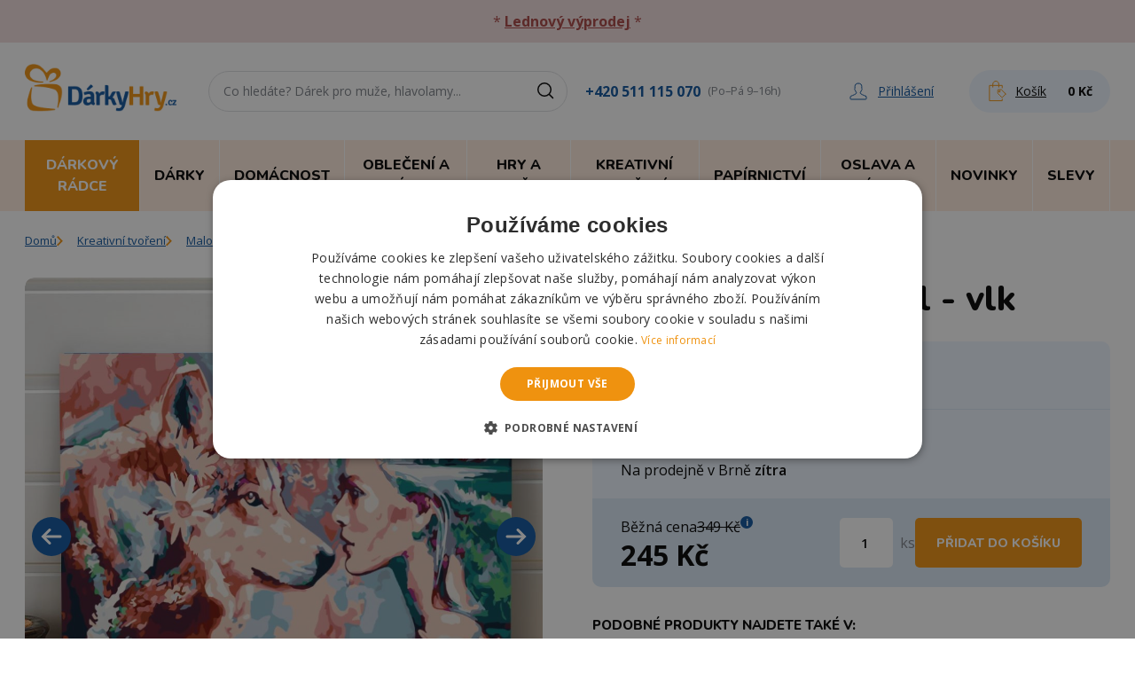

--- FILE ---
content_type: text/html; charset=utf-8
request_url: https://www.darkyhry.cz/26082-malovani-podle-cisel-vlk.html
body_size: 34257
content:

<!DOCTYPE html>
<html lang="cs">
<head>
	<title>Malování podle čísel - vlk | DárkyHry.cz</title>
  <meta charset="UTF-8">
  <meta http-equiv="X-UA-Compatible" content="IE=edge">
		<meta name="viewport" content="width=device-width, initial-scale=1.0, maximum-scale=1.0, user-scalable=no">
		<meta name="color-scheme" content="only">
		<meta name="author" content="DárkyHry.cz">
		<meta name="description" content="Malování podle čísel je zábava i pro ty, kteří nejsou dvakrát zručně nadaní. Zpestřete si svůj volný čas a využijte ho k uměleckému tvoření! Malování podle čísel si zamilujete. Tento obrázek je s motivem vlka a přírody. 
Obrázek je rozdělený na části, které ..">
		<meta name="keywords" content="">
		<meta property="og:title" content="Malování podle čísel - vlk">
		<meta property="og:site_name" content="DárkyHry.cz">
		<meta property="og:type" content="product">
		<meta property="og:description" content="Malování podle čísel je zábava i pro ty, kteří nejsou dvakrát zručně nadaní. Zpestřete si svůj volný čas a využijte ho k uměleckému tvoření! Malování podle čísel si zamilujete. Tento obrázek je s motivem vlka a přírody. 
Obrázek je rozdělený na části, které ..">
		<meta property="og:image" content="https://www.darkyhry.cz/60050-large_default/malovani-podle-cisel-vlk.jpg">
		<meta property="og:image:type" content="image/jpeg">
		<meta property="og:image:width" content="1000">
		<meta property="og:image:height" content="1000">
		<meta property="og:url" content="https://www.darkyhry.cz/26082-malovani-podle-cisel-vlk.html">
		<meta property="product:pretax_price:amount" content="202.47933884298">
		<meta property="product:pretax_price:currency" content="CZK">
		<meta property="product:price:amount" content="245">
		<meta property="product:price:currency" content="CZK">
		<meta property="product:weight:value" content="0.75">
		<meta property="product:weight:units" content="kg">
  <link media="all" rel="stylesheet" href="/build/css/app.css?v18bc532d"/>
	<link rel="icon" href="/favicon.ico?v18bc532d"/>
	<link rel="canonical" href="https://www.darkyhry.cz/26082-malovani-podle-cisel-vlk.html" />
	<script>window.dataLayer = window.dataLayer || []; function gtag(){ dataLayer.push(arguments); } gtag("consent", "default", { ad_storage: "granted", analytics_storage: "granted", functionality_storage: "granted", personalization_storage: "granted", security_storage: "granted", ad_personalization: "granted", ad_user_data: "granted", wait_for_update: 5000 }); gtag("set", "ads_data_redaction", true); dataLayer.push({"event": "defaultConsentsSet"});</script>
	<script type="text/javascript" charset="UTF-8" src="https://cdn.cookie-script.com/s/5690762f10a3a0e936e73147ef0539ce.js"></script>
	<script type="application/javascript">dataLayer.push({ 'event': 'Pageview', 'pagePath': window.location.href, 'pageTitle': document.title, 'pageType': "product", 'visitorType': 'customer' });</script><script>(function(w,d,s,l,i){ w[l]=w[l]||[];w[l].push({ 'gtm.start':new Date().getTime(),event:'gtm.js' });var f=d.getElementsByTagName(s)[0],j=d.createElement(s),dl=l!='dataLayer'?'&l='+l:'';j.async=true;j.src='https://www.googletagmanager.com/gtm.js?id='+i+dl;f.parentNode.insertBefore(j,f); })(window,document,'script','dataLayer','GTM-KHKB5B3M');</script>
	<script> (function (w, d, x, n, u, t, f, s, o) { f = 'LHInsights'; w[n] = w[f] = w[f] || function (n, d) { (w[f].q = w[f].q || []).push([n, d]) }; w[f].l = 1 * new Date(); s = d.createElement(x); s.async = 1; s.src = u + '?t=' + t; o = d.getElementsByTagName(x)[0]; o.parentNode.insertBefore(s, o) })(window, document, 'script', 'lhi', '//www.lhinsights.com/agent.js', 'xek75TUGTFK1DjR'); lhi('pageview'); </script>
	<script type="text/javascript">var _smartsupp = _smartsupp || { };_smartsupp.key = '6a6641e8780b1cecc91c3d02cd7519cdde07ca51';window.smartsupp||(function(d){ var s,c,o=smartsupp=function(){ o._.push(arguments)};o._=[];s=d.getElementsByTagName('script')[0];c=d.createElement('script');c.type='text/javascript';c.charset='utf-8';c.async=true;c.src='https://www.smartsuppchat.com/loader.js?';s.parentNode.insertBefore(c,s); })(document);</script>
</head>
<body class="text-black antialiased">
	<div class="lg:col-span-8 lg:order-1 py-3 bg-red-300 text-red-400 text-center"><div class="container relative sm:px-7"><p class="px-4 sm:px-0">* <a href="https://www.darkyhry.cz/240-vyprodej" style="text-decoration:underline;"><b>Lednový výprodej</b></a> *</p></div></div>
<div class="border-b lg:border-b-0">
  <div class="container lg:py-4 sm:px-7">
    <nav class="flex flex-wrap sm:flex-nowrap lg:items-center">
<button class="toggleNavbar cursor-pointer flex w-auto bg-orange-200 text-black p-3 items-center lg:hidden order-1 active mr-2">
  <div class="relative">
    <div class="w-5 h-0.5 mb-1 transition bg-black toggleNavbar-bar-1"></div>
    <div class="w-5 h-0.5 mb-1 transition bg-black toggleNavbar-bar-2"></div>
    <div class="w-5 h-0.5 transition bg-black toggleNavbar-bar-3"></div>
  </div>
  <div class="ml-2 font-nunito pt-0.5 text-[11px] font-bold uppercase hidden sm:block">Menu</div>
</button>
      <div class="p-2 lg:pl-0 order-2">
        <a href="/" class="block">
          <img class="max-w-[103px] lg:max-w-[171px] lg:mb-2" src="/img/logo.png" alt="DárkyHry.cz">
        </a>
      </div>
      <div class="hidden lg:flex items-center order-4 mx-auto xl:ml-5 2xl:ml-10">
        <a href="tel:+420511115070" class="text-blue hover:underline font-bold mr-2">+420 511 115 070</a><small class="text-gray">(Po–Pá 9–16h)</small>
      </div>
      <div class="flex xl:items-center ml-auto sm:ml-0 order-4">
        <div class="w-8 sm:hidden">
          <a href="#" data-collapse-toggle="search-input" class="group transition h-full flex items-center justify-center xl:rounded-3xl">
            <svg class="stroke-blue group-hover:stroke-black" fill="none" height="24" viewBox="0 0 24 24" width="24" xmlns="http://www.w3.org/2000/svg">
              <g stroke-width="1.5"><circle cx="10" cy="10" r="7.25"></circle><path d="m15.5 15.5 4 4" stroke-linecap="round"></path></g>
            </svg>
          </a>
        </div>
        <div class="w-8 mr-2 ml-1 lg:w-auto lg:mr-5 xl:mr-10">
<a href="/authenticate/" class="group transition h-full flex items-center justify-center text-blue">
  <svg class="stroke-blue" width="20" height="20" viewBox="0 0 20 20" fill="none" xmlns="http://www.w3.org/2000/svg">
    <path fill-rule="evenodd" clip-rule="evenodd" d="M18.5883 15.4738C15.6922 14.3545 12.4751 12.9635 12.2012 12.0962V11.1875C12.8039 10.573 13.2814 9.71434 13.5631 8.71008C14.2285 8.24043 14.4085 7.26512 13.8449 6.57395V4.5388C13.8449 2.43791 12.6786 1 10.0016 1C7.39505 1 6.15045 2.43791 6.15045 4.5388V6.57473C5.5947 7.26355 5.7669 8.23886 6.44006 8.71008C6.72185 9.71434 7.19158 10.573 7.7943 11.1875V12.0962C7.52816 12.962 4.30321 14.3537 1.40704 15.4738C1.16439 15.5701 1 15.8104 1 16.0789V18.3528C1 18.7097 1.28184 19.0001 1.63407 19.0001H18.3614C18.7136 19.0001 19.0032 18.7097 19.0032 18.3528V16.0789C19.0032 15.8104 18.8388 15.5693 18.5883 15.4738Z" stroke-miterlimit="2" stroke-linecap="round" stroke-linejoin="round"></path>
  </svg>
  <span class="hidden xl:inline ml-3 text-sm underline group-hover:no-underline">Přihlášení</span>
</a>
        </div>
        <div class="w-12 lg:w-auto" id="snippet--cart">

<a href="/kosik" class="group xl:transition h-full flex items-center justify-center bg-blue-100 hover:bg-blue-200 lg:hover:bg-blue-100 lg:rounded-3xl lg:py-3 lg:px-5">
  <div class="flex relative items-center">
    <svg class="stroke-orange" fill="none" height="24" viewBox="0 0 24 24" width="24" xmlns="http://www.w3.org/2000/svg">
      <clipPath id="basketIcon"><path d="m0 0h24v24h-24z"></path></clipPath><g clip-path="url(#basketIcon)" stroke-linecap="round" stroke-linejoin="round" stroke-miterlimit="10"><path d="m21.011 14.7025-4.538-4.4947c-.0624-.0614-.1468-.096-.2352-.096l-.2409.001-3.433.0163c-.1891.0029-.3312.1546-.3302.3341.0009.2256-.0432 3.7478.1161 3.9081.073.072 4.5428 4.5168 4.6359 4.5581.0681.0317.1497.0413.2246.0192.0365-.0096.1056-.0451.145-.0854l3.6576-3.6922c.1296-.1296.1286-.3398-.0019-.4685z"></path><path d="m13.6967 12.7043c-.294-.2938-.2942-.7703-.0004-1.0644.2938-.294.7703-.2943 1.0644-.0005.294.2938.2942.7704.0004 1.0644-.2938.2941-.7703.2943-1.0644.0005z"></path><path d="m17.2587 20.7103v1.8902h-14.38748v-17.26847h14.38748v2.69568"></path><path d="m13.3998 7.22255v-3.20064c0-1.85856-1.416-3.541441-3.2746-3.541441h-.0585c-1.85857 0-3.38689 1.682881-3.38689 3.541441v3.20064"></path></g>
    </svg>
    <span class="hidden xl:block text-sm underline group-hover:no-underline pl-2 pr-2.5 xl:pr-4">Košík</span>
  </div>
  <span class="hidden lg:block font-bold text-sm ml-2">0&nbsp;Kč</span>
</a>        </div>
      </div>
      <div id="search-input" class="hidden border-t sm:border-0 p-2 px-3 xl:px-0 mx-auto lg:mx-0 xl:ml-7 2xl:ml-[70px] bg-gray-50 sm:bg-transparent order-5 w-full lg:pb-0 sm:block lg:pt-0 sm:max-w-[405px] lg:max-w-[360px] xl:max-w-[405px] sm:order-3">

<label for="fulltext-search" class="sr-only"></label>
<div class="relative">
	<div data-reqUrl="/26082-malovani-podle-cisel-vlk.html?do=search" data-enterUrl="/vyhledavani?s=_TEXT_">
		<div class="flex absolute inset-y-0 right-0 items-center pr-3 pointer-events-none">
			<svg class="stroke-black" fill="none" height="24" viewBox="0 0 24 24" width="24" xmlns="http://www.w3.org/2000/svg">
				<g stroke-width="1.5"><circle cx="10" cy="10" r="7.25"></circle><path d="m15.5 15.5 4 4" stroke-linecap="round"></path></g>
			</svg>
		</div>
		<input type="text" id="fulltext-search" name="search" class="rounded-3xl border-gray-200 placeholder-gray py-2 lg:py-3 text-sm border focus:ring-blue focus:border-blue w-full block pr-10 pl-4" placeholder="Co hledáte? Dárek pro muže, hlavolamy..." />
	</div>

<div class="absolute w-full z-50 mt-1 px-4" data-autoComplete data-autoComplete-input="fulltext-search">
	<div class="hidden border-list shadow grid border rounded overflow-hidden bg-white max-h-[280px] overflow-scroll"></div>
</div>
</div>
      </div>
    </nav>
  </div>
  <div>

	<nav id="header-nav" class="hidden lg:block lg:bg-orange-200 w-full"> <div class="container lg:flex sm:px-7 relative"> <button data-dropdown-toggle="menu-dropdown-940" class="flex w-ful lg:w-auto items-center p-3 bg-orange text-white border-t border-white font-nunito font-extrabold uppercase hover:bg-blue lg:text-xs lg:border-t-0 lg:border-r xl:text-base xl:px-4 xl:py-4 xl:transition 2xl:px-6"> <span>Dárkový rádce</span> <svg class="ml-auto lg:hidden lg:rotate-90" width="7" height="12" viewBox="0 0 7 12" fill="none" xmlns="http://www.w3.org/2000/svg"> <path fill-rule="evenodd" clip-rule="evenodd" d="M1.2973 0L0 1.33333L4.26255 5.71429L0 10.0952L1.2973 11.4286L6.85714 5.71429L1.2973 0Z" fill="currentColor"></path> </svg> </button> <div id="menu-dropdown-940" class="hidden w-full lg:px-7 z-40"> <div class="bg-white lg:shadow-2xl sm:border-x lg:border-0"> <div class="grid p-4 py-7 gap-7 lg:p-7 sm:grid-cols-2 md:grid-cols-3 xl:grid-cols-4"> <div class="relative pl-11 group"> <div class="absolute left-3 h-full border-l group-hover:border-orange transition"></div> <div class="absolute -top-0.5 left-[-3px] max-w-[30px] bg-white pb-2"> <img alt="Lednový VÝPRODEJ" class=" " src="/img/c/240-0_thumb.jpg" /> </div> <a href="/240-vyprodej" class="font-nunito font-bold hover:underline">Lednový VÝPRODEJ</a> <div> </div> </div> <div class="relative pl-11 group"> <div class="absolute left-3 h-full border-l group-hover:border-orange transition"></div> <div class="absolute -top-0.5 left-[-3px] max-w-[30px] bg-white pb-2"> <img alt="Valentýnské dárky" class=" " src="/img/c/56-0_thumb.jpg" /> </div> <a href="/56-valentynske-darky" class="font-nunito font-bold hover:underline">Valentýnské dárky</a> <div> <a href="/311-valentynske-darky-pro-zeny" class="text-sm hover:underline">Valentýn pro ženy</a><span class="text-gray-500">|</span> <a href="/312-valentynske-darky-pro-muze" class="text-sm hover:underline">Valentýn pro muže</a><span class="text-gray-500">|</span> <a href="/313-valentynske-darky-pro-oba" class="text-sm hover:underline">Valentýn pro oba</a><span class="text-gray-500">|</span> <a href="/1212-valentyn-pro-odvazne" class="text-sm hover:underline">Valentýn pro odvážné</a><span class="text-gray-500">|</span> <a href="/1213-hrnky-a-sklenicky" class="text-sm hover:underline">Hrnky a skleničky</a><span class="text-gray-500">|</span> <a href="/1214-cokolada-caj-a-sladkosti" class="text-sm hover:underline">Čokolády, čaje a sladkosti</a><span class="text-gray-500">|</span> <a href="/1215-polstare" class="text-sm hover:underline">Polštáře</a><span class="text-gray-500">|</span> <a href="/1216-sperky-a-privesky" class="text-sm hover:underline">Šperky a přívěsky</a><span class="text-gray-500">|</span> <a href="/1217-plysaci-z-lasky" class="text-sm hover:underline">Plyšáci z lásky</a><span class="text-gray-500">|</span> <a href="/1218-zamilovana-dekorace" class="text-sm hover:underline">Zamilovaná dekorace</a> </div> </div> <div class="relative pl-11 group"> <div class="absolute left-3 h-full border-l group-hover:border-orange transition"></div> <div class="absolute -top-0.5 left-[-3px] max-w-[30px] bg-white pb-2"> <img alt="Dárky k narozeninám" class=" " src="/img/c/50-0_thumb.jpg" /> </div> <a href="/50-darky-k-narozeninam" class="font-nunito font-bold hover:underline">Dárky k narozeninám</a> <div> <a href="/1064-znameni-zverokruhu" class="text-sm hover:underline">Znamení zvěrokruhu</a><span class="text-gray-500">|</span> <a href="/159-darek-k-narozeni-ditete" class="text-sm hover:underline">Narození dítěte</a><span class="text-gray-500">|</span> <a href="/1224-do-10-let" class="text-sm hover:underline">Do 10 let</a><span class="text-gray-500">|</span>  <a href="/160-darek-k-18-osmnactinam" class="text-sm hover:underline">18 osmnáctiny</a><span class="text-gray-500">|</span> <a href="/161-darek-k-20-dvacetinam" class="text-sm hover:underline">20 dvacetiny</a><span class="text-gray-500">|</span> <a href="/202-darek-k-25-petadvacetinam" class="text-sm hover:underline">25 pětadvacetiny</a><span class="text-gray-500">|</span> <a href="/162-darek-k-30-tricetinam" class="text-sm hover:underline">30 třicetiny</a><span class="text-gray-500">|</span> <a href="/245-darek-k-35-petatricetinam" class="text-sm hover:underline">35 pětatřicetiny</a><span class="text-gray-500">|</span> <a href="/163-darek-k-40-ctyricetinam" class="text-sm hover:underline">40 čtyřicetiny</a><span class="text-gray-500">|</span> <a href="/194-darek-k-45-petactyricetinam" class="text-sm hover:underline">45 pětačtyřicetiny</a><span class="text-gray-500">|</span> <a href="/164-darek-k-50-padesatinam" class="text-sm hover:underline">50 padesátiny</a><span class="text-gray-500">|</span> <a href="/244-darek-k-55-petapadesatinam" class="text-sm hover:underline">55 pětapadesátiny</a><span class="text-gray-500">|</span> <a href="/165-darek-k-60-sedesatinam" class="text-sm hover:underline">60 šedesátiny</a><span class="text-gray-500">|</span> <a href="/193-darek-k-65-petasedesatinam" class="text-sm hover:underline">65 pětašedesátiny</a><span class="text-gray-500">|</span> <a href="/166-darek-k-70-sedmdesatinam" class="text-sm hover:underline">70 sedmdesátiny</a><span class="text-gray-500">|</span> <a href="/1219-75-petasedmdesatiny" class="text-sm hover:underline">75 pětasedmdesátiny</a><span class="text-gray-500">|</span> <a href="/167-darek-k-80-osmdesatinam" class="text-sm hover:underline">80 osmdesátiny</a><span class="text-gray-500">|</span> <a href="/1220-85-petaosmdesatiny" class="text-sm hover:underline">85 pětaosmdesátiny</a><span class="text-gray-500">|</span> <a href="/1221-90-devadesatiny" class="text-sm hover:underline">90 devadesátiny</a><span class="text-gray-500">|</span> <a href="/1223-mesic-v-roce" class="text-sm hover:underline">Měsíc v roce</a><span class="text-gray-500">|</span> <a href="/1222-ostatni-k-narozeninam" class="text-sm hover:underline">Ostatní k narozeninám</a> </div> </div> <div class="relative pl-11 group"> <div class="absolute left-3 h-full border-l group-hover:border-orange transition"></div> <div class="absolute -top-0.5 left-[-3px] max-w-[30px] bg-white pb-2"> <img alt="Dárky se jménem" class=" " src="/img/c/1237-0_thumb.jpg" /> </div> <a href="/1237-darky-se-jmenem" class="font-nunito font-bold hover:underline">Dárky se jménem</a> <div> <a href="/1239-jmena-na-a" class="text-sm hover:underline">Jména na A</a><span class="text-gray-500">|</span> <a href="/1240-jmena-na-b" class="text-sm hover:underline">Jména na B</a><span class="text-gray-500">|</span> <a href="/1242-jmena-na-d" class="text-sm hover:underline">Jména na D</a><span class="text-gray-500">|</span> <a href="/1243-jmena-na-e" class="text-sm hover:underline">Jména na E</a><span class="text-gray-500">|</span> <a href="/1244-jmena-na-f" class="text-sm hover:underline">Jména na F</a><span class="text-gray-500">|</span> <a href="/1245-jmena-na-g" class="text-sm hover:underline">Jména na G</a><span class="text-gray-500">|</span> <a href="/1246-jmena-na-h" class="text-sm hover:underline">Jména na H</a><span class="text-gray-500">|</span> <a href="/1247-jmena-na-i" class="text-sm hover:underline">Jména na I</a><span class="text-gray-500">|</span> <a href="/1248-jmena-na-j" class="text-sm hover:underline">Jména na J</a><span class="text-gray-500">|</span> <a href="/1249-jmena-na-k" class="text-sm hover:underline">Jména na K</a><span class="text-gray-500">|</span> <a href="/1250-jmena-na-l" class="text-sm hover:underline">Jména na L</a><span class="text-gray-500">|</span> <a href="/1251-jmena-na-m" class="text-sm hover:underline">Jména na M</a><span class="text-gray-500">|</span> <a href="/1252-jmena-na-n" class="text-sm hover:underline">Jména na N</a><span class="text-gray-500">|</span> <a href="/1253-jmena-na-o" class="text-sm hover:underline">Jména na O</a><span class="text-gray-500">|</span> <a href="/1254-jmena-na-p" class="text-sm hover:underline">Jména na P</a><span class="text-gray-500">|</span> <a href="/1256-jmena-na-r" class="text-sm hover:underline">Jména na R</a><span class="text-gray-500">|</span> <a href="/1257-jmena-na-s-s" class="text-sm hover:underline">Jména na S, Š</a><span class="text-gray-500">|</span> <a href="/1258-jmena-na-t" class="text-sm hover:underline">Jména na T</a><span class="text-gray-500">|</span> <a href="/1260-jmena-na-v" class="text-sm hover:underline">Jména na V</a><span class="text-gray-500">|</span> <a href="/1261-jmena-na-z-z" class="text-sm hover:underline">Jména na Z, Ž</a> </div> </div> <div class="relative pl-11 group"> <div class="absolute left-3 h-full border-l group-hover:border-orange transition"></div> <div class="absolute -top-0.5 left-[-3px] max-w-[30px] bg-white pb-2"> <img alt="Dárky pro muže" class=" " src="/img/c/88-0_thumb.jpg" /> </div> <a href="/88-darky-pro-muze" class="font-nunito font-bold hover:underline">Dárky pro muže</a> <div> <a href="/31-darek-pro-tatinka" class="text-sm hover:underline">Tatínek</a><span class="text-gray-500">|</span> <a href="/39-darek-pro-dedecka" class="text-sm hover:underline">Dědeček</a><span class="text-gray-500">|</span> <a href="/33-darek-pro-bratra" class="text-sm hover:underline">Bratr</a><span class="text-gray-500">|</span> <a href="/1444-darky-pro-syna" class="text-sm hover:underline">Syn</a><span class="text-gray-500">|</span> <a href="/1109-strejda" class="text-sm hover:underline">Strejda</a><span class="text-gray-500">|</span> <a href="/35-darek-pro-pritele" class="text-sm hover:underline">Přítel</a><span class="text-gray-500">|</span> <a href="/37-darek-pro-manzela" class="text-sm hover:underline">Manžel</a><span class="text-gray-500">|</span> <a href="/44-darek-pro-kamarada" class="text-sm hover:underline">Kamarád</a><span class="text-gray-500">|</span> <a href="/42-darek-pro-milence" class="text-sm hover:underline">Milenec</a> </div> </div> <div class="relative pl-11 group"> <div class="absolute left-3 h-full border-l group-hover:border-orange transition"></div> <div class="absolute -top-0.5 left-[-3px] max-w-[30px] bg-white pb-2"> <img alt="Dárky pro ženy" class=" " src="/img/c/89-0_thumb.jpg" /> </div> <a href="/89-darky-pro-zeny" class="font-nunito font-bold hover:underline">Dárky pro ženy</a> <div> <a href="/30-darek-pro-maminku" class="text-sm hover:underline">Maminka</a><span class="text-gray-500">|</span> <a href="/38-darek-pro-babicku" class="text-sm hover:underline">Babička</a><span class="text-gray-500">|</span> <a href="/32-darek-pro-sestru" class="text-sm hover:underline">Sestra</a><span class="text-gray-500">|</span> <a href="/1443-dcera" class="text-sm hover:underline">Dcera</a><span class="text-gray-500">|</span> <a href="/157-darek-pro-tchyni" class="text-sm hover:underline">Tchýně</a><span class="text-gray-500">|</span> <a href="/1108-teta" class="text-sm hover:underline">Teta</a><span class="text-gray-500">|</span> <a href="/34-darek-pro-pritelkyni" class="text-sm hover:underline">Přítelkyně</a><span class="text-gray-500">|</span> <a href="/36-darek-pro-manzelku" class="text-sm hover:underline">Manželka</a><span class="text-gray-500">|</span> <a href="/43-darek-pro-kamaradku" class="text-sm hover:underline">Kamarádka</a><span class="text-gray-500">|</span> <a href="/41-darek-pro-milenku" class="text-sm hover:underline">Milenka</a> </div> </div> <div class="relative pl-11 group"> <div class="absolute left-3 h-full border-l group-hover:border-orange transition"></div> <div class="absolute -top-0.5 left-[-3px] max-w-[30px] bg-white pb-2"> <img alt="Dárky pro děti" class=" " src="/img/c/40-0_thumb.jpg" /> </div> <a href="/40-darky-pro-deti" class="font-nunito font-bold hover:underline">Dárky pro děti</a> <div> <a href="/1549-hracky-pro-deti" class="text-sm hover:underline">Hračky pro děti</a><span class="text-gray-500">|</span> <a href="/1550-tvoreni-pro-deti" class="text-sm hover:underline">Tvoření pro děti</a><span class="text-gray-500">|</span> <a href="/1551-skolni-potreby" class="text-sm hover:underline">Školní potřeby</a> </div> </div> <div class="relative pl-11 group"> <div class="absolute left-3 h-full border-l group-hover:border-orange transition"></div> <div class="absolute -top-0.5 left-[-3px] max-w-[30px] bg-white pb-2"> <img alt="Podle příležitosti" class=" " src="/img/c/158-0_thumb.jpg" /> </div> <a href="/158-darky-podle-prilezitosti" class="font-nunito font-bold hover:underline">Podle příležitosti</a> <div> <a href="/61-svatebni-dary" class="text-sm hover:underline">Svatební dary</a><span class="text-gray-500">|</span> <a href="/246-rozlucka-se-svobodou" class="text-sm hover:underline">Rozlučka se svobodou</a><span class="text-gray-500">|</span> <a href="/190-darek-pro-stesti" class="text-sm hover:underline">Pro štěstí</a><span class="text-gray-500">|</span> <a href="/1091-jaro" class="text-sm hover:underline">Jaro</a><span class="text-gray-500">|</span> <a href="/51-darek-k-vyroci" class="text-sm hover:underline">Výročí</a><span class="text-gray-500">|</span> <a href="/52-darky-k-svatku" class="text-sm hover:underline">Svátek</a><span class="text-gray-500">|</span> <a href="/55-darek-k-maturite" class="text-sm hover:underline">Maturita</a><span class="text-gray-500">|</span> <a href="/53-darky-k-promoci" class="text-sm hover:underline">Promoce</a><span class="text-gray-500">|</span> <a href="/57-den-matek" class="text-sm hover:underline">Den matek</a><span class="text-gray-500">|</span> <a href="/1133-den-otcu" class="text-sm hover:underline">Den otců</a><span class="text-gray-500">|</span> <a href="/1622-den-deti" class="text-sm hover:underline">Den dětí</a><span class="text-gray-500">|</span> <a href="/60-darek-ke-kolaudaci" class="text-sm hover:underline">Kolaudace</a><span class="text-gray-500">|</span> <a href="/1077-darky-k-mdz" class="text-sm hover:underline">Dárky k MDŽ</a><span class="text-gray-500">|</span> <a href="/1235-april" class="text-sm hover:underline">Apríl</a><span class="text-gray-500">|</span> <a href="/1078-velikonoce" class="text-sm hover:underline">Velikonoce</a><span class="text-gray-500">|</span> <a href="/1161-halloween" class="text-sm hover:underline">Halloween</a><span class="text-gray-500">|</span> <a href="/63-darky-na-party" class="text-sm hover:underline">Na párty</a><span class="text-gray-500">|</span> <a href="/1160-mikulas" class="text-sm hover:underline">Mikuláš</a><span class="text-gray-500">|</span> <a href="/59-vanocni-darky" class="text-sm hover:underline">Vánoční dárky</a><span class="text-gray-500">|</span> <a href="/309-silvestr" class="text-sm hover:underline">Silvestr</a> </div> </div> <div class="relative pl-11 group"> <div class="absolute left-3 h-full border-l group-hover:border-orange transition"></div> <div class="absolute -top-0.5 left-[-3px] max-w-[30px] bg-white pb-2">  <img alt="Podle hobby" class=" " src="/img/c/239-0_thumb.jpg" /> </div> <a href="/239-podle-zamestnani-a-hobby" class="font-nunito font-bold hover:underline">Podle hobby</a> <div> <a href="/155-darek-pro-pivare" class="text-sm hover:underline">Pivař</a><span class="text-gray-500">|</span> <a href="/186-ucitel-ka" class="text-sm hover:underline">Učitel/ka</a><span class="text-gray-500">|</span> <a href="/183-darek-pro-rybare" class="text-sm hover:underline">Rybář</a><span class="text-gray-500">|</span> <a href="/238-darky-pro-fotografy" class="text-sm hover:underline">Fotograf</a><span class="text-gray-500">|</span> <a href="/184-darek-pro-ridice" class="text-sm hover:underline">Řidič</a><span class="text-gray-500">|</span> <a href="/249-darky-pro-turistu" class="text-sm hover:underline">Turista</a><span class="text-gray-500">|</span> <a href="/179-darek-pro-kutila" class="text-sm hover:underline">Kutil</a><span class="text-gray-500">|</span> <a href="/187-darek-pro-vinare" class="text-sm hover:underline">Vinař</a><span class="text-gray-500">|</span> <a href="/236-darky-pro-hudebniky-a-muzikanty" class="text-sm hover:underline">Hudebník</a><span class="text-gray-500">|</span> <a href="/175-darek-pro-fotbalistu" class="text-sm hover:underline">Fotbalista</a><span class="text-gray-500">|</span> <a href="/182-darek-pro-myslivce" class="text-sm hover:underline">Myslivec</a><span class="text-gray-500">|</span> <a href="/1048-sportovec" class="text-sm hover:underline">Sportovec</a><span class="text-gray-500">|</span> <a href="/180-darek-pro-lekare" class="text-sm hover:underline">Lékař</a><span class="text-gray-500">|</span> <a href="/1508-policista" class="text-sm hover:underline">Policista</a><span class="text-gray-500">|</span> <a href="/181-darek-pro-motorkare" class="text-sm hover:underline">Motorkář</a><span class="text-gray-500">|</span> <a href="/177-darek-pro-hasice" class="text-sm hover:underline">Hasič</a><span class="text-gray-500">|</span> <a href="/237-darky-pro-houbare" class="text-sm hover:underline">Houbař</a><span class="text-gray-500">|</span> <a href="/174-darek-pro-cyklistu" class="text-sm hover:underline">Cyklista</a><span class="text-gray-500">|</span> <a href="/185-darek-pro-tenistu" class="text-sm hover:underline">Tenista</a><span class="text-gray-500">|</span> <a href="/253-darky-pro-hokejistu" class="text-sm hover:underline">Hokejista</a><span class="text-gray-500">|</span> <a href="/176-darek-pro-golfistu" class="text-sm hover:underline">Golfista</a><span class="text-gray-500">|</span> <a href="/1079-darky-pro-duchodce" class="text-sm hover:underline">Důchodce</a><span class="text-gray-500">|</span> <a href="/1210-hrac-gamer" class="text-sm hover:underline">Hráč, gamer</a><span class="text-gray-500">|</span> <a href="/1449-milovnik-psu" class="text-sm hover:underline">Milovník psů</a><span class="text-gray-500">|</span> <a href="/1557-milovnik-kocek" class="text-sm hover:underline">Milovník koček</a><span class="text-gray-500">|</span> <a href="/1558-milovnik-koni" class="text-sm hover:underline">Milovník koní</a><span class="text-gray-500">|</span> <a href="/1509-vojak" class="text-sm hover:underline">Voják</a><span class="text-gray-500">|</span> <a href="/293-do-prace" class="text-sm hover:underline">Do práce</a><span class="text-gray-500">|</span> <a href="/1515-milovnik-vlaku" class="text-sm hover:underline">Milovník vlaků</a><span class="text-gray-500">|</span> <a href="/1579-darky-pro-basketbalistu" class="text-sm hover:underline">Basketbalista</a><span class="text-gray-500">|</span> <a href="/1601-darky-pro-zahradkare" class="text-sm hover:underline">Zahrádkář</a><span class="text-gray-500">|</span> <a href="/1614-darky-pro-kuchare" class="text-sm hover:underline">Kuchař</a><span class="text-gray-500">|</span> <a href="/1697-automechanik" class="text-sm hover:underline">Automechanik</a><span class="text-gray-500">|</span> <a href="/1702-kadernice" class="text-sm hover:underline">Kadeřnice</a><span class="text-gray-500">|</span> <a href="/1698-kosmeticka" class="text-sm hover:underline">Kosmetička</a><span class="text-gray-500">|</span> <a href="/1699-rasarka" class="text-sm hover:underline">Řasařka</a><span class="text-gray-500">|</span> <a href="/1700-kuryr" class="text-sm hover:underline">Kurýr</a><span class="text-gray-500">|</span> <a href="/1701-skladnik" class="text-sm hover:underline">Skladník</a> </div> </div> <div class="relative pl-11 group"> <div class="absolute left-3 h-full border-l group-hover:border-orange transition"></div> <div class="absolute -top-0.5 left-[-3px] max-w-[30px] bg-white pb-2"> <img alt="Pro rodinu a přátele" class=" " src="/img/c/290-0_thumb.jpg" /> </div> <a href="/290-pro-rodinu" class="font-nunito font-bold hover:underline">Pro rodinu a přátele</a> <div> <a href="/1498-darky-pro-rodice" class="text-sm hover:underline">Rodiče</a><span class="text-gray-500">|</span> <a href="/1600-darky-pro-seniory" class="text-sm hover:underline">Senior</a><span class="text-gray-500">|</span> <a href="/45-darek-pro-zviratko" class="text-sm hover:underline">Domácí mazlíčci</a> </div> </div> <div class="relative pl-11 group"> <div class="absolute left-3 h-full border-l group-hover:border-orange transition"></div> <div class="absolute -top-0.5 left-[-3px] max-w-[30px] bg-white pb-2"> <img alt="Z filmů, seriálů a her" class=" " src="/img/c/698-0_thumb.jpg" /> </div> <a href="/698-z-filmu-serialu-a-her" class="font-nunito font-bold hover:underline">Z filmů, seriálů a her</a> <div> <a href="/707-auta-cars" class="text-sm hover:underline">Auta, Cars</a><span class="text-gray-500">|</span> <a href="/1663-bluey" class="text-sm hover:underline">Bluey</a><span class="text-gray-500">|</span> <a href="/930-bing" class="text-sm hover:underline">Bing</a><span class="text-gray-500">|</span> <a href="/908-dinosauri" class="text-sm hover:underline">Dinosauři</a><span class="text-gray-500">|</span> <a href="/1181-gabinin-kouzelny-domek-gabby-s-dollhouse" class="text-sm hover:underline">Gábinin kouzelný domek, Gabby's dollhouse</a><span class="text-gray-500">|</span> <a href="/932-harry-potter" class="text-sm hover:underline">Harry Potter</a><span class="text-gray-500">|</span> <a href="/934-hrdinove-z-komixu" class="text-sm hover:underline">Hrdinové z komixů</a><span class="text-gray-500">|</span> <a href="/907-jednorozci" class="text-sm hover:underline">Jednorožci</a><span class="text-gray-500">|</span> <a href="/710-krtecek" class="text-sm hover:underline">Krteček</a><span class="text-gray-500">|</span> <a href="/713-ledove-kralovstvi-frozen" class="text-sm hover:underline">Ledové království, Frozen</a><span class="text-gray-500">|</span> <a href="/725-masa-a-medved" class="text-sm hover:underline">Máša a medvěd</a><span class="text-gray-500">|</span> <a href="/1620-medvidek-pu" class="text-sm hover:underline">Medvídek Pú</a><span class="text-gray-500">|</span> <a href="/704-mickey-mouse-a-kamaradi" class="text-sm hover:underline">Mickey Mouse a kamarádi</a><span class="text-gray-500">|</span> <a href="/938-mimoni" class="text-sm hover:underline">Mimoni</a><span class="text-gray-500">|</span> <a href="/1595-minecraft" class="text-sm hover:underline">Minecraft</a><span class="text-gray-500">|</span> <a href="/1177-nebulous-stars" class="text-sm hover:underline">Nebulous Stars</a><span class="text-gray-500">|</span>  <a href="/754-pat-a-mat" class="text-sm hover:underline">Pat a Mat</a><span class="text-gray-500">|</span> <a href="/1636-pokemon" class="text-sm hover:underline">Pokémon</a><span class="text-gray-500">|</span> <a href="/716-prasatko-peppa" class="text-sm hover:underline">Prasátko Peppa</a><span class="text-gray-500">|</span> <a href="/756-princezny" class="text-sm hover:underline">Princezny</a><span class="text-gray-500">|</span> <a href="/719-sofie-prvni" class="text-sm hover:underline">Sofie První</a><span class="text-gray-500">|</span> <a href="/1562-sonic" class="text-sm hover:underline">Sonic</a><span class="text-gray-500">|</span> <a href="/1637-spiderman" class="text-sm hover:underline">Spiderman</a><span class="text-gray-500">|</span> <a href="/1623-squid-game" class="text-sm hover:underline">Squid Game</a><span class="text-gray-500">|</span> <a href="/933-star-wars" class="text-sm hover:underline">Star Wars</a><span class="text-gray-500">|</span> <a href="/1563-stitch" class="text-sm hover:underline">Stitch</a><span class="text-gray-500">|</span> <a href="/701-tlapkova-patrola" class="text-sm hover:underline">Tlapková patrola</a> </div> </div> </div> <a href="/940-darkovy-radce" class="btn-blue btn-sm block text-center rounded-none">Zobrazit vše z kategorie Dárkový rádce</a> </div> </div> <button data-dropdown-toggle="menu-dropdown-156" class="flex w-full lg:w-auto items-center bg-orange-200 p-3 border-t border-white font-nunito font-extrabold uppercase hover:bg-blue focus:bg-blue hover:text-white focus:text-white lg:text-xs lg:px-3.5 lg:py-4 lg:border-t-0 lg:border-r xl:text-base xl:px-4 xl:transition 2xl:px-6"> <span>Dárky</span> <svg class="ml-auto lg:hidden lg:rotate-90" width="7" height="12" viewBox="0 0 7 12" fill="none" xmlns="http://www.w3.org/2000/svg"> <path fill-rule="evenodd" clip-rule="evenodd" d="M1.2973 0L0 1.33333L4.26255 5.71429L0 10.0952L1.2973 11.4286L6.85714 5.71429L1.2973 0Z" fill="currentColor"></path> </svg> </button> <div id="menu-dropdown-156" class="hidden w-full lg:px-7 z-40"> <div class="bg-white lg:shadow-2xl sm:border-x lg:border-0"> <div class="grid p-4 py-7 gap-7 lg:p-7 sm:grid-cols-2 md:grid-cols-3 xl:grid-cols-4"> <div class="relative pl-11 group"> <div class="absolute left-3 h-full border-l group-hover:border-orange transition"></div> <div class="absolute -top-0.5 left-[-3px] max-w-[30px] bg-white pb-2"> <img alt="Alkoholové dárky" class=" " src="/img/c/24-0_thumb.jpg" /> </div> <a href="/24-alkoholove-darky" class="font-nunito font-bold hover:underline">Alkoholové dárky</a> <div> <a href="/168-pivni-darky" class="text-sm hover:underline">Pivní dárky</a><span class="text-gray-500">|</span> <a href="/1042-placatky-a-butylky" class="text-sm hover:underline">Placatky a butylky</a><span class="text-gray-500">|</span> <a href="/252-sklenice-na-vino" class="text-sm hover:underline">Sklenice na víno</a><span class="text-gray-500">|</span> <a href="/677-stojany-na-vino" class="text-sm hover:underline">Stojany na víno</a><span class="text-gray-500">|</span> <a href="/1624-darkova-vina" class="text-sm hover:underline">Dárková vína</a><span class="text-gray-500">|</span> <a href="/214-panaky" class="text-sm hover:underline">Panáky</a><span class="text-gray-500">|</span> <a href="/216-otviraky" class="text-sm hover:underline">Otvíráky</a><span class="text-gray-500">|</span> <a href="/131-lecive-knihy" class="text-sm hover:underline">Léčivé knihy</a><span class="text-gray-500">|</span> <a href="/195-tricka-na-flasku" class="text-sm hover:underline">Trička na flašku</a><span class="text-gray-500">|</span> <a href="/266-ostatni-alkoholove-darky" class="text-sm hover:underline">Ostatní alkoholové dárky</a> </div> </div> <div class="relative pl-11 group"> <div class="absolute left-3 h-full border-l group-hover:border-orange transition"></div> <div class="absolute -top-0.5 left-[-3px] max-w-[30px] bg-white pb-2"> <img alt="Dárková kosmetika" class=" " src="/img/c/227-0_thumb.jpg" /> </div> <a href="/227-darkova-kosmetika" class="font-nunito font-bold hover:underline">Dárková kosmetika</a> <div> <a href="/94-kosmeticke-balicky" class="text-sm hover:underline">Kosmetické balíčky</a><span class="text-gray-500">|</span> <a href="/229-darkove-sprchove-gely" class="text-sm hover:underline">Sprchové gely</a><span class="text-gray-500">|</span> <a href="/228-rucne-vyrabena-mydla" class="text-sm hover:underline">Ručně vyráběná mýdla</a><span class="text-gray-500">|</span> <a href="/230-pivni-kosmetika" class="text-sm hover:underline">Pivní kosmetika</a><span class="text-gray-500">|</span> <a href="/231-rumova-kosmetika" class="text-sm hover:underline">Rumová kosmetika</a><span class="text-gray-500">|</span> <a href="/1170-kosmetika-do-vany" class="text-sm hover:underline">Kosmetika do vany</a><span class="text-gray-500">|</span> <a href="/267-ostatni-kosmetika" class="text-sm hover:underline">Ostatní kosmetika</a> </div> </div> <div class="relative pl-11 group"> <div class="absolute left-3 h-full border-l group-hover:border-orange transition"></div> <div class="absolute -top-0.5 left-[-3px] max-w-[30px] bg-white pb-2"> <img alt="Čokoládové dárky" class=" " src="/img/c/99-0_thumb.jpg" /> </div> <a href="/99-cokoladove-darky" class="font-nunito font-bold hover:underline">Čokoládové dárky</a> <div> <a href="/263-cokoladove-figurky" class="text-sm hover:underline">Čokoládové figurky</a><span class="text-gray-500">|</span> <a href="/296-cokoladove-kazety" class="text-sm hover:underline">Čokoládové kazety</a><span class="text-gray-500">|</span> <a href="/264-darkove-cokolady" class="text-sm hover:underline">Dárkové čokolády</a><span class="text-gray-500">|</span> <a href="/1566-bonboniery" class="text-sm hover:underline">Bonboniéry</a><span class="text-gray-500">|</span> <a href="/265-ostatni-cokolady" class="text-sm hover:underline">Ostatní čokolády</a> </div> </div> <div class="relative pl-11 group"> <div class="absolute left-3 h-full border-l group-hover:border-orange transition"></div> <div class="absolute -top-0.5 left-[-3px] max-w-[30px] bg-white pb-2"> <img alt="Obálky na peníze" class=" " src="/img/c/919-0_thumb.jpg" /> </div> <a href="/919-obalky-na-penize" class="font-nunito font-bold hover:underline">Obálky na peníze</a> <div> <a href="/1553-drevene-obalky-na-penize" class="text-sm hover:underline">Dřevěné obálky na peníze</a><span class="text-gray-500">|</span> <a href="/1554-drevene-karty-na-penize" class="text-sm hover:underline">Dřevěné karty na peníze</a><span class="text-gray-500">|</span> <a href="/1555-papirove-obalky-na-penize" class="text-sm hover:underline">Papírové obálky na peníze</a><span class="text-gray-500">|</span> <a href="/1596-narozeninove-obalky-na-penize" class="text-sm hover:underline">Narozeninové obálky na peníze</a><span class="text-gray-500">|</span> <a href="/1597-svatebni-obalky-na-penize" class="text-sm hover:underline">Svatební obálky na peníze</a><span class="text-gray-500">|</span> <a href="/1598-vanocni-obalky-na-penize" class="text-sm hover:underline">Vánoční obálky na peníze</a><span class="text-gray-500">|</span> <a href="/1599-ostatni-obalky-na-penize" class="text-sm hover:underline">Ostatní obálky na peníze</a> </div> </div> <div class="relative pl-11 group"> <div class="absolute left-3 h-full border-l group-hover:border-orange transition"></div> <div class="absolute -top-0.5 left-[-3px] max-w-[30px] bg-white pb-2">  <img alt="Zdraví a krása" class=" " src="/img/c/139-0_thumb.jpg" /> </div> <a href="/139-zdravi-a-krasa" class="font-nunito font-bold hover:underline">Zdraví a krása</a> <div> <a href="/1154-masaz" class="text-sm hover:underline">Masáž</a><span class="text-gray-500">|</span> <a href="/1050-kosmeticke-tasky" class="text-sm hover:underline">Kosmetické tašky</a><span class="text-gray-500">|</span> <a href="/1051-nehty" class="text-sm hover:underline">Nehty</a><span class="text-gray-500">|</span> <a href="/1053-vlasy" class="text-sm hover:underline">Vlasy</a><span class="text-gray-500">|</span> <a href="/1054-cviceni" class="text-sm hover:underline">Cvičení</a><span class="text-gray-500">|</span> <a href="/1055-oblicej-a-telo" class="text-sm hover:underline">Obličej a tělo</a><span class="text-gray-500">|</span> <a href="/1049-zrcatka" class="text-sm hover:underline">Zrcátka</a> </div> </div> <div class="relative pl-11 group"> <div class="absolute left-3 h-full border-l group-hover:border-orange transition"></div> <div class="absolute -top-0.5 left-[-3px] max-w-[30px] bg-white pb-2"> <img alt="Dílna a zahrada" class=" " src="/img/c/341-0_thumb.jpg" /> </div> <a href="/341-dilna-a-zahrada" class="font-nunito font-bold hover:underline">Dílna a zahrada</a> <div> <a href="/334-ruzove-naradi-pro-zeny" class="text-sm hover:underline">Růžové nářadí pro ženy</a><span class="text-gray-500">|</span> <a href="/439-smrstovaci-zahradni-hadice" class="text-sm hover:underline">Smršťovací zahradní hadice</a><span class="text-gray-500">|</span> <a href="/1650-zahradni-osvetleni" class="text-sm hover:underline">Zahradní osvětlení</a><span class="text-gray-500">|</span> <a href="/1574-houpaci-site" class="text-sm hover:underline">Houpací sítě</a><span class="text-gray-500">|</span> <a href="/1432-grilovani" class="text-sm hover:underline">Grilování</a><span class="text-gray-500">|</span> <a href="/1575-ostatni-dilna" class="text-sm hover:underline">Ostatní dílna</a><span class="text-gray-500">|</span> <a href="/1576-ostatni-zahrada" class="text-sm hover:underline">Ostatní zahrada</a> </div> </div> <div class="relative pl-11 group"> <div class="absolute left-3 h-full border-l group-hover:border-orange transition"></div> <div class="absolute -top-0.5 left-[-3px] max-w-[30px] bg-white pb-2"> <img alt="Dárky pro cestovatele" class=" " src="/img/c/338-0_thumb.jpg" /> </div> <a href="/338-darky-pro-cestovatele" class="font-nunito font-bold hover:underline">Dárky pro cestovatele</a> <div> <a href="/337-stiraci-mapy" class="text-sm hover:underline">Stírací mapy</a><span class="text-gray-500">|</span> <a href="/340-hole-se-zvonkem" class="text-sm hover:underline">Hole se zvonkem</a><span class="text-gray-500">|</span> <a href="/1060-stanovani-a-kempovani" class="text-sm hover:underline">Stanování a kempování</a> </div> </div> <div class="relative pl-11 group"> <div class="absolute left-3 h-full border-l group-hover:border-orange transition"></div> <div class="absolute -top-0.5 left-[-3px] max-w-[30px] bg-white pb-2"> <img alt="Sexy dárky" class=" " src="/img/c/21-0_thumb.jpg" /> </div> <a href="/21-sexy-darky" class="font-nunito font-bold hover:underline">Sexy dárky</a> <div> </div> </div> <div class="relative pl-11 group"> <div class="absolute left-3 h-full border-l group-hover:border-orange transition"></div> <div class="absolute -top-0.5 left-[-3px] max-w-[30px] bg-white pb-2"> <img alt="Gadgets" class=" " src="/img/c/64-0_thumb.jpg" /> </div> <a href="/64-gadgets" class="font-nunito font-bold hover:underline">Gadgets</a> <div> </div> </div>  <div class="relative pl-11 group"> <div class="absolute left-3 h-full border-l group-hover:border-orange transition"></div> <div class="absolute -top-0.5 left-[-3px] max-w-[30px] bg-white pb-2"> <img alt="Dárková káva" class=" " src="/img/c/1541-0_thumb.jpg" /> </div> <a href="/1541-darkova-kava" class="font-nunito font-bold hover:underline">Dárková káva</a> <div> <a href="/1542-darkova-kava-zrnkova" class="text-sm hover:underline">Dárková káva zrnková</a><span class="text-gray-500">|</span> <a href="/1543-darkova-kava-mleta" class="text-sm hover:underline">Dárková káva mletá</a> </div> </div> <div class="relative pl-11 group"> <div class="absolute left-3 h-full border-l group-hover:border-orange transition"></div> <div class="absolute -top-0.5 left-[-3px] max-w-[30px] bg-white pb-2"> <img alt="Dárkové čaje" class=" " src="/img/c/93-0_thumb.jpg" /> </div> <a href="/93-darkove-caje" class="font-nunito font-bold hover:underline">Dárkové čaje</a> <div> <a href="/284-sypany-caj" class="text-sm hover:underline">Sypané čaje</a><span class="text-gray-500">|</span> <a href="/1539-porcovane-caje" class="text-sm hover:underline">Porcované čaje</a> </div> </div> <div class="relative pl-11 group"> <div class="absolute left-3 h-full border-l group-hover:border-orange transition"></div> <div class="absolute -top-0.5 left-[-3px] max-w-[30px] bg-white pb-2"> <img alt="Elektronika" class=" " src="/img/c/1493-0_thumb.jpg" /> </div> <a href="/1493-elektronika" class="font-nunito font-bold hover:underline">Elektronika</a> <div> <a href="/1587-detske-fotoaparaty" class="text-sm hover:underline">Dětské fotoaparáty</a><span class="text-gray-500">|</span> <a href="/1586-detske-tiskarny" class="text-sm hover:underline">Dětské tiskárny</a><span class="text-gray-500">|</span> <a href="/1582-sluchatka-a-reproduktory" class="text-sm hover:underline">Sluchátka a reproduktory</a><span class="text-gray-500">|</span> <a href="/1583-vahy" class="text-sm hover:underline">Váhy</a><span class="text-gray-500">|</span> <a href="/1584-svitilny" class="text-sm hover:underline">Svítilny</a><span class="text-gray-500">|</span> <a href="/1589-ventilatory" class="text-sm hover:underline">Ventilátory</a><span class="text-gray-500">|</span> <a href="/1585-ostatni-elektronika" class="text-sm hover:underline">Ostatní elektronika</a> </div> </div> <div class="relative pl-11 group"> <div class="absolute left-3 h-full border-l group-hover:border-orange transition"></div> <div class="absolute -top-0.5 left-[-3px] max-w-[30px] bg-white pb-2"> <img alt="Dárky z lásky" class=" " src="/img/c/87-1_thumb.jpg" /> </div> <a href="/87-darky-z-lasky" class="font-nunito font-bold hover:underline">Dárky z lásky</a> <div> </div> </div> <div class="relative pl-11 group"> <div class="absolute left-3 h-full border-l group-hover:border-orange transition"></div> <div class="absolute -top-0.5 left-[-3px] max-w-[30px] bg-white pb-2"> <img alt="Dárky do kanceláře" class=" " src="/img/c/27-0_thumb.jpg" /> </div> <a href="/27-darky-do-kancelare" class="font-nunito font-bold hover:underline">Dárky do kanceláře</a> <div> </div> </div> <div class="relative pl-11 group"> <div class="absolute left-3 h-full border-l group-hover:border-orange transition"></div> <div class="absolute -top-0.5 left-[-3px] max-w-[30px] bg-white pb-2"> <img alt="Dárky do auta" class=" " src="/img/c/171-0_thumb.jpg" /> </div> <a href="/171-darky-do-auta" class="font-nunito font-bold hover:underline">Dárky do auta</a> <div> </div> </div> <div class="relative pl-11 group"> <div class="absolute left-3 h-full border-l group-hover:border-orange transition"></div> <div class="absolute -top-0.5 left-[-3px] max-w-[30px] bg-white pb-2">  <img alt="Netradiční dárky" class=" " src="/img/c/78-0_thumb.jpg" /> </div> <a href="/78-netradicni-darky" class="font-nunito font-bold hover:underline">Netradiční dárky</a> <div> </div> </div> <div class="relative pl-11 group"> <div class="absolute left-3 h-full border-l group-hover:border-orange transition"></div> <div class="absolute -top-0.5 left-[-3px] max-w-[30px] bg-white pb-2"> <img alt="Ptákoviny" class=" " src="/img/c/1171-0_thumb.jpg" /> </div> <a href="/1171-ptakoviny" class="font-nunito font-bold hover:underline">Ptákoviny</a> <div> <a href="/90-vtipne-darky" class="text-sm hover:underline">Vtipné dárky</a><span class="text-gray-500">|</span> <a href="/201-prukazy-a-certifikaty" class="text-sm hover:underline">Průkazy a certifikáty</a> </div> </div> <div class="relative pl-11 group"> <div class="absolute left-3 h-full border-l group-hover:border-orange transition"></div> <div class="absolute -top-0.5 left-[-3px] max-w-[30px] bg-white pb-2"> <img alt="Šperky" class=" " src="/img/c/259-0_thumb.jpg" /> </div> <a href="/259-sperky" class="font-nunito font-bold hover:underline">Šperky</a> <div> <a href="/288-privesky" class="text-sm hover:underline">Přívěsky</a><span class="text-gray-500">|</span> <a href="/1056-naramky" class="text-sm hover:underline">Náramky</a><span class="text-gray-500">|</span> <a href="/1110-sperkovnice" class="text-sm hover:underline">Šperkovnice</a> </div> </div> <div class="relative pl-11 group"> <div class="absolute left-3 h-full border-l group-hover:border-orange transition"></div> <div class="absolute -top-0.5 left-[-3px] max-w-[30px] bg-white pb-2"> <img alt="Přání" class=" " src="/img/c/254-0_thumb.jpg" /> </div> <a href="/254-prani" class="font-nunito font-bold hover:underline">Přání</a> <div> <a href="/1606-prani-k-narozeninam" class="text-sm hover:underline">Přání k narozeninám</a><span class="text-gray-500">|</span> <a href="/1605-prani-novomanzelum-ke-svatbe" class="text-sm hover:underline">Přání novomanželům ke svatbě</a><span class="text-gray-500">|</span> <a href="/1607-prani-k-narozeni-ditete" class="text-sm hover:underline">Přání k narození dítěte</a><span class="text-gray-500">|</span> <a href="/917-hraci-krabicky" class="text-sm hover:underline">Hrací krabičky</a><span class="text-gray-500">|</span> <a href="/918-prani-s-medaili" class="text-sm hover:underline">Přání s medailí</a> </div> </div> <div class="relative pl-11 group"> <div class="absolute left-3 h-full border-l group-hover:border-orange transition"></div> <div class="absolute -top-0.5 left-[-3px] max-w-[30px] bg-white pb-2"> <img alt="Sladkosti a bonbóny" class=" " src="/img/c/911-0_thumb.jpg" /> </div> <a href="/911-sladkosti-a-bonbony" class="font-nunito font-bold hover:underline">Sladkosti a bonbóny</a> <div> <a href="/916-mentolky" class="text-sm hover:underline">Mentolky</a> </div> </div> <div class="relative pl-11 group"> <div class="absolute left-3 h-full border-l group-hover:border-orange transition"></div> <div class="absolute -top-0.5 left-[-3px] max-w-[30px] bg-white pb-2"> <img alt="Klíčenky a přívěsky" class=" " src="/img/c/299-0_thumb.jpg" /> </div> <a href="/299-klicenky-a-privesky" class="font-nunito font-bold hover:underline">Klíčenky a přívěsky</a> <div> </div> </div> <div class="relative pl-11 group"> <div class="absolute left-3 h-full border-l group-hover:border-orange transition"></div> <div class="absolute -top-0.5 left-[-3px] max-w-[30px] bg-white pb-2"> <img alt="Dárkové dřevěné bedny" class=" " src="/img/c/915-0_thumb.jpg" /> </div> <a href="/915-darkove-drevene-bedny" class="font-nunito font-bold hover:underline">Dárkové dřevěné bedny</a> <div> </div> </div> <div class="relative pl-11 group"> <div class="absolute left-3 h-full border-l group-hover:border-orange transition"></div> <div class="absolute -top-0.5 left-[-3px] max-w-[30px] bg-white pb-2"> <img alt="Dárky pro mazlíčky" class=" " src="/img/c/929-0_thumb.jpg" /> </div> <a href="/929-darky-pro-mazlicky" class="font-nunito font-bold hover:underline">Dárky pro mazlíčky</a> <div> </div> </div> <div class="relative pl-11 group"> <div class="absolute left-3 h-full border-l group-hover:border-orange transition"></div> <div class="absolute -top-0.5 left-[-3px] max-w-[30px] bg-white pb-2"> <img alt="Nahřívací polštářky" class=" " src="/img/c/97-0_thumb.jpg" /> </div> <a href="/97-nahrivaci-polstarky" class="font-nunito font-bold hover:underline">Nahřívací polštářky</a> <div> </div> </div> <div class="relative pl-11 group"> <div class="absolute left-3 h-full border-l group-hover:border-orange transition"></div> <div class="absolute -top-0.5 left-[-3px] max-w-[30px] bg-white pb-2"> <img alt="Levné dárky" class=" " src="/img/c/1517-0_thumb.jpg" /> </div> <a href="/1517-levne-darky" class="font-nunito font-bold hover:underline">Levné dárky</a> <div> </div> </div> <div class="relative pl-11 group"> <div class="absolute left-3 h-full border-l group-hover:border-orange transition"></div> <div class="absolute -top-0.5 left-[-3px] max-w-[30px] bg-white pb-2"> <img alt="Výhodné balíčky" class=" " src="/img/c/218-0_thumb.jpg" /> </div> <a href="/218-vyhodne-balicky" class="font-nunito font-bold hover:underline">Výhodné balíčky</a> <div> </div> </div> <div class="relative pl-11 group"> <div class="absolute left-3 h-full border-l group-hover:border-orange transition"></div> <div class="absolute -top-0.5 left-[-3px] max-w-[30px] bg-white pb-2"> <img alt="Kosmetika Essens" class=" " src="/img/c/993-0_thumb.jpg" /> </div> <a href="/993-kosmetika-essens" class="font-nunito font-bold hover:underline">Kosmetika Essens</a> <div> <a href="/994-essens-pro-zeny" class="text-sm hover:underline">Essens pro ženy</a><span class="text-gray-500">|</span> <a href="/1002-essens-pro-muze" class="text-sm hover:underline">Essens pro muže</a><span class="text-gray-500">|</span> <a href="/1496-essens-pro-deti" class="text-sm hover:underline">Essens pro děti</a><span class="text-gray-500">|</span> <a href="/1008-aloe-vera" class="text-sm hover:underline">Aloe Vera</a><span class="text-gray-500">|</span> <a href="/1009-colostrum" class="text-sm hover:underline">Colostrum</a> </div> </div> <div class="relative pl-11 group"> <div class="absolute left-3 h-full border-l group-hover:border-orange transition"></div> <div class="absolute -top-0.5 left-[-3px] max-w-[30px] bg-white pb-2"> <img alt="Doplňky a příslušenství" class=" " src="/img/c/192-0_thumb.jpg" /> </div> <a href="/192-doplnky-a-prislusenstvi" class="font-nunito font-bold hover:underline">Doplňky a příslušenství</a> <div> </div> </div> </div> <a href="/156-darky" class="btn-blue btn-sm block text-center rounded-none">Zobrazit vše z kategorie Dárky</a> </div> </div> <button data-dropdown-toggle="menu-dropdown-23" class="flex w-full lg:w-auto items-center bg-orange-200 p-3 border-t border-white font-nunito font-extrabold uppercase hover:bg-blue focus:bg-blue hover:text-white focus:text-white lg:text-xs lg:px-3.5 lg:py-4 lg:border-t-0 lg:border-r xl:text-base xl:px-4 xl:transition 2xl:px-6"> <span>Domácnost</span> <svg class="ml-auto lg:hidden lg:rotate-90" width="7" height="12" viewBox="0 0 7 12" fill="none" xmlns="http://www.w3.org/2000/svg"> <path fill-rule="evenodd" clip-rule="evenodd" d="M1.2973 0L0 1.33333L4.26255 5.71429L0 10.0952L1.2973 11.4286L6.85714 5.71429L1.2973 0Z" fill="currentColor"></path> </svg>  </button> <div id="menu-dropdown-23" class="hidden w-full lg:px-7 z-40"> <div class="bg-white lg:shadow-2xl sm:border-x lg:border-0"> <div class="grid p-4 py-7 gap-7 lg:p-7 sm:grid-cols-2 md:grid-cols-3 xl:grid-cols-4"> <div class="relative pl-11 group"> <div class="absolute left-3 h-full border-l group-hover:border-orange transition"></div> <div class="absolute -top-0.5 left-[-3px] max-w-[30px] bg-white pb-2"> <img alt="Polštáře" class=" " src="/img/c/129-0_thumb.jpg" /> </div> <a href="/129-polstare" class="font-nunito font-bold hover:underline">Polštáře</a> <div> <a href="/1097-polstare-pro-rodinu" class="text-sm hover:underline">Polštáře pro rodinu</a><span class="text-gray-500">|</span> <a href="/1094-tvarovane-polstare" class="text-sm hover:underline">Tvarované polštáře</a><span class="text-gray-500">|</span> <a href="/1104-polstare-hobby-a-povolani" class="text-sm hover:underline">Polštáře hobby a povolání</a><span class="text-gray-500">|</span> <a href="/1098-polstare-pro-zamilovane" class="text-sm hover:underline">Polštáře pro zamilované</a><span class="text-gray-500">|</span> <a href="/1092-polstare-s-textem" class="text-sm hover:underline">Polštáře s textem</a><span class="text-gray-500">|</span> <a href="/1514-dopravni-prostredky" class="text-sm hover:underline">Dopravní prostředky</a><span class="text-gray-500">|</span> <a href="/1093-polstare-k-narozeninam" class="text-sm hover:underline">Polštáře k narozeninám</a><span class="text-gray-500">|</span> <a href="/1106-vzdelavaci-polstare" class="text-sm hover:underline">Vzdělávací polštáře</a><span class="text-gray-500">|</span> <a href="/1095-polstare-s-napojem" class="text-sm hover:underline">Polštáře s nápojem</a><span class="text-gray-500">|</span> <a href="/1096-polstare-s-jidlem" class="text-sm hover:underline">Polštáře s jídlem</a><span class="text-gray-500">|</span> <a href="/1100-oboustranne-polstare" class="text-sm hover:underline">Oboustranné polštáře</a><span class="text-gray-500">|</span> <a href="/1103-polstare-za-krk" class="text-sm hover:underline">Polštáře za krk</a><span class="text-gray-500">|</span> <a href="/1105-polstare-pro-kamarady" class="text-sm hover:underline">Polštáře pro kamarády</a><span class="text-gray-500">|</span> <a href="/1102-polstare-se-zviratkama" class="text-sm hover:underline">Polštáře se zvířátkama</a><span class="text-gray-500">|</span> <a href="/1101-polstare-se-vzorem" class="text-sm hover:underline">Polštáře se vzorem</a><span class="text-gray-500">|</span> <a href="/1167-polstar-s-omalovankou" class="text-sm hover:underline">Polštář s omalovánkou</a><span class="text-gray-500">|</span> <a href="/1448-polstare-znameni-zverokruhu" class="text-sm hover:underline">Polštáře znamení zvěrokruhu</a><span class="text-gray-500">|</span> <a href="/1580-povlaky-na-polstare" class="text-sm hover:underline">Povlaky na polštáře</a> </div> </div> <div class="relative pl-11 group"> <div class="absolute left-3 h-full border-l group-hover:border-orange transition"></div> <div class="absolute -top-0.5 left-[-3px] max-w-[30px] bg-white pb-2"> <img alt="Hrnky a plecháčky" class=" " src="/img/c/172-0_thumb.jpg" /> </div> <a href="/172-hrnky-a-plechacky" class="font-nunito font-bold hover:underline">Hrnky a plecháčky</a> <div> <a href="/279-hrnecky-s-profesi" class="text-sm hover:underline">Hrnečky s profesí</a><span class="text-gray-500">|</span> <a href="/277-hrnky-pro-rodinu" class="text-sm hover:underline">Hrnky pro rodinu</a><span class="text-gray-500">|</span> <a href="/273-hrnky-k-narozeninam" class="text-sm hover:underline">Hrnky k narozeninám</a><span class="text-gray-500">|</span> <a href="/913-hrnky-se-jmenem" class="text-sm hover:underline">Hrnky se jménem</a><span class="text-gray-500">|</span> <a href="/257-plechovy-hrnecek" class="text-sm hover:underline">Plechové hrnečky</a><span class="text-gray-500">|</span> <a href="/286-maxi-hrnky" class="text-sm hover:underline">Maxi hrnky</a><span class="text-gray-500">|</span> <a href="/274-hrnky-pro-umelce" class="text-sm hover:underline">Hrnky pro umělce</a><span class="text-gray-500">|</span> <a href="/276-hrnky-se-zviratky" class="text-sm hover:underline">Hrnky se zvířátky</a><span class="text-gray-500">|</span> <a href="/275-magicke-hrnecky" class="text-sm hover:underline">Magické hrnečky</a><span class="text-gray-500">|</span> <a href="/914-plechacky-se-jmenem" class="text-sm hover:underline">Plecháčky se jménem</a><span class="text-gray-500">|</span> <a href="/878-cestovni-hrnky-a-termosky" class="text-sm hover:underline">Cestovní hrnky a termosky</a><span class="text-gray-500">|</span> <a href="/1414-espresso-mini-hrnecky" class="text-sm hover:underline">Espresso mini hrnečky</a><span class="text-gray-500">|</span> <a href="/272-hrnky-znameni-zverokruhu" class="text-sm hover:underline">Hrnky znamení zvěrokruhu</a><span class="text-gray-500">|</span> <a href="/278-ostatni-hrnky" class="text-sm hover:underline">Ostatní hrnky</a> </div> </div> <div class="relative pl-11 group"> <div class="absolute left-3 h-full border-l group-hover:border-orange transition"></div> <div class="absolute -top-0.5 left-[-3px] max-w-[30px] bg-white pb-2"> <img alt="Kuchyně a stolování" class=" " src="/img/c/232-0_thumb.jpg" /> </div> <a href="/232-darky-do-kuchyne" class="font-nunito font-bold hover:underline">Kuchyně a stolování</a> <div> <a href="/251-sklenice" class="text-sm hover:underline">Sklenice</a><span class="text-gray-500">|</span> <a href="/1165-lzicky" class="text-sm hover:underline">Lžičky</a><span class="text-gray-500">|</span> <a href="/233-kuchynska-prkenka" class="text-sm hover:underline">Kuchyňská prkénka</a><span class="text-gray-500">|</span> <a href="/1447-misky" class="text-sm hover:underline">Misky</a><span class="text-gray-500">|</span> <a href="/1472-panvicky" class="text-sm hover:underline">Pánvičky</a><span class="text-gray-500">|</span> <a href="/134-formy-a-formicky" class="text-sm hover:underline">Formy a formičky</a><span class="text-gray-500">|</span> <a href="/912-podtacky" class="text-sm hover:underline">Podtácky</a><span class="text-gray-500">|</span> <a href="/1471-chnapky" class="text-sm hover:underline">Chňapky</a><span class="text-gray-500">|</span> <a href="/1470-varecky" class="text-sm hover:underline">Vařečky</a><span class="text-gray-500">|</span> <a href="/1473-ostatni-kuchyne" class="text-sm hover:underline">Ostatní kuchyně</a> </div> </div> <div class="relative pl-11 group"> <div class="absolute left-3 h-full border-l group-hover:border-orange transition"></div> <div class="absolute -top-0.5 left-[-3px] max-w-[30px] bg-white pb-2"> <img alt="Svíčky a vůně" class=" " src="/img/c/297-0_thumb.jpg" /> </div> <a href="/297-svicky-a-vune" class="font-nunito font-bold hover:underline">Svíčky a vůně</a> <div> <a href="/1560-vune-do-auta" class="text-sm hover:underline">Vůně do auta</a><span class="text-gray-500">|</span> <a href="/1526-svicky" class="text-sm hover:underline">Svíčky</a><span class="text-gray-500">|</span> <a href="/1527-svicny" class="text-sm hover:underline">Svícny</a><span class="text-gray-500">|</span> <a href="/1529-aroma-difuzery" class="text-sm hover:underline">Aroma difuzéry</a><span class="text-gray-500">|</span> <a href="/1530-aroma-lampy" class="text-sm hover:underline">Aroma lampy</a><span class="text-gray-500">|</span> <a href="/1533-vonne-vosky" class="text-sm hover:underline">Vonné vosky</a><span class="text-gray-500">|</span> <a href="/1534-vonne-oleje" class="text-sm hover:underline">Vonné oleje</a> </div> </div> <div class="relative pl-11 group"> <div class="absolute left-3 h-full border-l group-hover:border-orange transition"></div> <div class="absolute -top-0.5 left-[-3px] max-w-[30px] bg-white pb-2"> <img alt="Koupelna a WC" class=" " src="/img/c/100-0_thumb.jpg" /> </div> <a href="/100-darky-do-koupelny" class="font-nunito font-bold hover:underline">Koupelna a WC</a> <div> <a href="/543-vtipne-toaletni-papiry" class="text-sm hover:underline">Vtipné toaletní papíry</a><span class="text-gray-500">|</span> <a href="/545-rucniky" class="text-sm hover:underline">Ručníky</a> </div> </div> <div class="relative pl-11 group"> <div class="absolute left-3 h-full border-l group-hover:border-orange transition"></div> <div class="absolute -top-0.5 left-[-3px] max-w-[30px] bg-white pb-2"> <img alt="Pěstitelské dárky" class=" " src="/img/c/101-0_thumb.jpg" /> </div> <a href="/101-pestitelske-darky" class="font-nunito font-bold hover:underline">Pěstitelské dárky</a> <div> </div> </div> <div class="relative pl-11 group"> <div class="absolute left-3 h-full border-l group-hover:border-orange transition"></div> <div class="absolute -top-0.5 left-[-3px] max-w-[30px] bg-white pb-2"> <img alt="Pokladničky" class=" " src="/img/c/169-0_thumb.jpg" /> </div> <a href="/169-pokladnicky" class="font-nunito font-bold hover:underline">Pokladničky</a> <div> </div> </div> <div class="relative pl-11 group"> <div class="absolute left-3 h-full border-l group-hover:border-orange transition"></div> <div class="absolute -top-0.5 left-[-3px] max-w-[30px] bg-white pb-2"> <img alt="Hodiny a budíky" class=" " src="/img/c/173-0_thumb.jpg" /> </div> <a href="/173-hodiny-a-budiky" class="font-nunito font-bold hover:underline">Hodiny a budíky</a> <div> </div> </div> <div class="relative pl-11 group"> <div class="absolute left-3 h-full border-l group-hover:border-orange transition"></div> <div class="absolute -top-0.5 left-[-3px] max-w-[30px] bg-white pb-2"> <img alt="Dekorace" class=" " src="/img/c/1466-0_thumb.jpg" /> </div> <a href="/1466-dekorace" class="font-nunito font-bold hover:underline">Dekorace</a> <div> </div> </div> <div class="relative pl-11 group"> <div class="absolute left-3 h-full border-l group-hover:border-orange transition"></div> <div class="absolute -top-0.5 left-[-3px] max-w-[30px] bg-white pb-2"> <img alt="Obrazy, rámečky" class=" " src="/img/c/346-0_thumb.jpg" /> </div> <a href="/346-obrazy-ramecky" class="font-nunito font-bold hover:underline">Obrazy, rámečky</a> <div> </div> </div> <div class="relative pl-11 group"> <div class="absolute left-3 h-full border-l group-hover:border-orange transition"></div> <div class="absolute -top-0.5 left-[-3px] max-w-[30px] bg-white pb-2"> <img alt="Úložné prostory" class=" " src="/img/c/1467-0_thumb.jpg" /> </div> <a href="/1467-ulozne-prostory" class="font-nunito font-bold hover:underline">Úložné prostory</a> <div> </div> </div> <div class="relative pl-11 group"> <div class="absolute left-3 h-full border-l group-hover:border-orange transition"></div> <div class="absolute -top-0.5 left-[-3px] max-w-[30px] bg-white pb-2"> <img alt="Skládací stoličky" class=" " src="/img/c/1604-0_thumb.jpg" /> </div> <a href="/1604-skladaci-stolicky" class="font-nunito font-bold hover:underline">Skládací stoličky</a> <div>  </div> </div> <div class="relative pl-11 group"> <div class="absolute left-3 h-full border-l group-hover:border-orange transition"></div> <div class="absolute -top-0.5 left-[-3px] max-w-[30px] bg-white pb-2"> <img alt="Cedulky na dveře" class=" " src="/img/c/282-0_thumb.jpg" /> </div> <a href="/282-cedulky-na-dvere" class="font-nunito font-bold hover:underline">Cedulky na dveře</a> <div> </div> </div> <div class="relative pl-11 group"> <div class="absolute left-3 h-full border-l group-hover:border-orange transition"></div> <div class="absolute -top-0.5 left-[-3px] max-w-[30px] bg-white pb-2"> <img alt="Osvětlení" class=" " src="/img/c/1465-0_thumb.jpg" /> </div> <a href="/1465-osvetleni" class="font-nunito font-bold hover:underline">Osvětlení</a> <div> </div> </div> <div class="relative pl-11 group"> <div class="absolute left-3 h-full border-l group-hover:border-orange transition"></div> <div class="absolute -top-0.5 left-[-3px] max-w-[30px] bg-white pb-2"> <img alt="Deky" class=" " src="/img/c/1046-0_thumb.jpg" /> </div> <a href="/1046-deky" class="font-nunito font-bold hover:underline">Deky</a> <div> </div> </div> <div class="relative pl-11 group"> <div class="absolute left-3 h-full border-l group-hover:border-orange transition"></div> <div class="absolute -top-0.5 left-[-3px] max-w-[30px] bg-white pb-2"> <img alt="Magnetky" class=" " src="/img/c/281-0_thumb.jpg" /> </div> <a href="/281-magnetky" class="font-nunito font-bold hover:underline">Magnetky</a> <div> </div> </div> <div class="relative pl-11 group"> <div class="absolute left-3 h-full border-l group-hover:border-orange transition"></div> <div class="absolute -top-0.5 left-[-3px] max-w-[30px] bg-white pb-2"> <img alt="Úklid" class=" " src="/img/c/1468-0_thumb.jpg" /> </div> <a href="/1468-uklid" class="font-nunito font-bold hover:underline">Úklid</a> <div> </div> </div> <div class="relative pl-11 group"> <div class="absolute left-3 h-full border-l group-hover:border-orange transition"></div> <div class="absolute -top-0.5 left-[-3px] max-w-[30px] bg-white pb-2"> <img alt="Ostatní domácnost" class=" " src="/img/c/280-0_thumb.jpg" /> </div> <a href="/280-ostatni-domacnost" class="font-nunito font-bold hover:underline">Ostatní domácnost</a> <div> </div> </div> </div> <a href="/23-darky-do-domacnosti" class="btn-blue btn-sm block text-center rounded-none">Zobrazit vše z kategorie Domácnost</a> </div> </div> <button data-dropdown-toggle="menu-dropdown-211" class="flex w-full lg:w-auto items-center bg-orange-200 p-3 border-t border-white font-nunito font-extrabold uppercase hover:bg-blue focus:bg-blue hover:text-white focus:text-white lg:text-xs lg:px-3.5 lg:py-4 lg:border-t-0 lg:border-r xl:text-base xl:px-4 xl:transition 2xl:px-6"> <span>Oblečení a móda</span> <svg class="ml-auto lg:hidden lg:rotate-90" width="7" height="12" viewBox="0 0 7 12" fill="none" xmlns="http://www.w3.org/2000/svg"> <path fill-rule="evenodd" clip-rule="evenodd" d="M1.2973 0L0 1.33333L4.26255 5.71429L0 10.0952L1.2973 11.4286L6.85714 5.71429L1.2973 0Z" fill="currentColor"></path> </svg> </button> <div id="menu-dropdown-211" class="hidden w-full lg:px-7 z-40"> <div class="bg-white lg:shadow-2xl sm:border-x lg:border-0"> <div class="grid p-4 py-7 gap-7 lg:p-7 sm:grid-cols-2 md:grid-cols-3 xl:grid-cols-4"> <div class="relative pl-11 group"> <div class="absolute left-3 h-full border-l group-hover:border-orange transition"></div> <div class="absolute -top-0.5 left-[-3px] max-w-[30px] bg-white pb-2"> <img alt="Dámské oblečení" class=" " src="/img/c/963-0_thumb.jpg" /> </div> <a href="/963-damske-obleceni" class="font-nunito font-bold hover:underline">Dámské oblečení</a> <div> <a href="/329-damska-tricka" class="text-sm hover:underline">Dámská trička</a><span class="text-gray-500">|</span> <a href="/331-damske-nocni-kosile" class="text-sm hover:underline">Dámské noční košile</a><span class="text-gray-500">|</span> <a href="/964-damske-spodni-pradlo" class="text-sm hover:underline">Dámské spodní prádlo</a><span class="text-gray-500">|</span> <a href="/332-damske-zastery" class="text-sm hover:underline">Dámské zástěry</a> </div> </div> <div class="relative pl-11 group"> <div class="absolute left-3 h-full border-l group-hover:border-orange transition"></div> <div class="absolute -top-0.5 left-[-3px] max-w-[30px] bg-white pb-2"> <img alt="Pánské oblečení" class=" " src="/img/c/965-0_thumb.jpg" /> </div> <a href="/965-panske-obleceni" class="font-nunito font-bold hover:underline">Pánské oblečení</a> <div> <a href="/328-panska-tricka" class="text-sm hover:underline">Pánská trička</a><span class="text-gray-500">|</span> <a href="/330-panske-nocni-kosile" class="text-sm hover:underline">Pánské noční košile</a><span class="text-gray-500">|</span> <a href="/204-panske-spodni-pradlo" class="text-sm hover:underline">Pánské spodní prádlo</a><span class="text-gray-500">|</span> <a href="/333-panske-zastery" class="text-sm hover:underline">Pánské zástěry</a> </div> </div> <div class="relative pl-11 group"> <div class="absolute left-3 h-full border-l group-hover:border-orange transition"></div> <div class="absolute -top-0.5 left-[-3px] max-w-[30px] bg-white pb-2"> <img alt="Dětské oblečení" class=" " src="/img/c/961-0_thumb.jpg" /> </div> <a href="/961-detske-obleceni" class="font-nunito font-bold hover:underline">Dětské oblečení</a> <div> <a href="/668-detska-pyzama" class="text-sm hover:underline">Dětská pyžama</a> </div> </div> <div class="relative pl-11 group"> <div class="absolute left-3 h-full border-l group-hover:border-orange transition"></div> <div class="absolute -top-0.5 left-[-3px] max-w-[30px] bg-white pb-2"> <img alt="Trička" class=" " src="/img/c/123-0_thumb.jpg" /> </div> <a href="/123-tricka" class="font-nunito font-bold hover:underline">Trička</a> <div> </div> </div> <div class="relative pl-11 group"> <div class="absolute left-3 h-full border-l group-hover:border-orange transition"></div> <div class="absolute -top-0.5 left-[-3px] max-w-[30px] bg-white pb-2"> <img alt="Noční košile a pyžama" class=" " src="/img/c/215-0_thumb.jpg" /> </div> <a href="/215-nocni-kosile-a-pyzama" class="font-nunito font-bold hover:underline">Noční košile a pyžama</a> <div> <a href="/1511-damske-nocni-kosile" class="text-sm hover:underline">Dámské noční košile</a><span class="text-gray-500">|</span> <a href="/1512-panske-nocni-kosile" class="text-sm hover:underline">Pánské noční košile</a><span class="text-gray-500">|</span> <a href="/1513-detska-pyzama" class="text-sm hover:underline">Dětská pyžama</a> </div> </div> <div class="relative pl-11 group"> <div class="absolute left-3 h-full border-l group-hover:border-orange transition"></div> <div class="absolute -top-0.5 left-[-3px] max-w-[30px] bg-white pb-2"> <img alt="Ponožky" class=" " src="/img/c/315-0_thumb.jpg" /> </div> <a href="/315-ponozky" class="font-nunito font-bold hover:underline">Ponožky</a> <div> <a href="/968-ponozky-s-napisem" class="text-sm hover:underline">Ponožky s nápisem</a><span class="text-gray-500">|</span> <a href="/969-ponozky-se-zviratky" class="text-sm hover:underline">Ponožky se zvířátky</a><span class="text-gray-500">|</span> <a href="/970-ponozky-s-jidlem-a-pitim" class="text-sm hover:underline">Ponožky s jídlem a pitím</a><span class="text-gray-500">|</span> <a href="/972-ponozky-ostatni-vzory" class="text-sm hover:underline">Ponožky ostatní vzory</a><span class="text-gray-500">|</span> <a href="/971-silonky" class="text-sm hover:underline">Silonky</a><span class="text-gray-500">|</span> <a href="/1149-ponozky-se-jmenem" class="text-sm hover:underline">Ponožky se jménem</a><span class="text-gray-500">|</span> <a href="/1183-teple-ponozky" class="text-sm hover:underline">Teplé ponožky</a> </div> </div> <div class="relative pl-11 group"> <div class="absolute left-3 h-full border-l group-hover:border-orange transition"></div> <div class="absolute -top-0.5 left-[-3px] max-w-[30px] bg-white pb-2"> <img alt="Plavky" class=" " src="/img/c/209-0_thumb.jpg" /> </div> <a href="/209-plavky" class="font-nunito font-bold hover:underline">Plavky</a> <div> </div> </div> <div class="relative pl-11 group"> <div class="absolute left-3 h-full border-l group-hover:border-orange transition"></div> <div class="absolute -top-0.5 left-[-3px] max-w-[30px] bg-white pb-2"> <img alt="Zástěry" class=" " src="/img/c/118-0_thumb.jpg" /> </div> <a href="/118-kuchynske-zastery" class="font-nunito font-bold hover:underline">Zástěry</a> <div> <a href="/1547-damske-zastery" class="text-sm hover:underline">Dámské zástěry</a><span class="text-gray-500">|</span> <a href="/1548-panske-zastery" class="text-sm hover:underline">Pánské zástěry</a> </div> </div> <div class="relative pl-11 group"> <div class="absolute left-3 h-full border-l group-hover:border-orange transition"></div> <div class="absolute -top-0.5 left-[-3px] max-w-[30px] bg-white pb-2"> <img alt="Obuv" class=" " src="/img/c/966-0_thumb.jpg" /> </div> <a href="/966-obuv" class="font-nunito font-bold hover:underline">Obuv</a> <div> <a href="/261-pantofle-a-backory" class="text-sm hover:underline">Pantofle a bačkory</a><span class="text-gray-500">|</span> <a href="/967-doplnky-k-obuvi" class="text-sm hover:underline">Doplňky k obuvi</a> </div> </div> <div class="relative pl-11 group"> <div class="absolute left-3 h-full border-l group-hover:border-orange transition"></div> <div class="absolute -top-0.5 left-[-3px] max-w-[30px] bg-white pb-2"> <img alt="Kravaty" class=" " src="/img/c/242-0_thumb.jpg" /> </div> <a href="/242-vtipne-kravaty" class="font-nunito font-bold hover:underline">Kravaty</a> <div> </div> </div> <div class="relative pl-11 group"> <div class="absolute left-3 h-full border-l group-hover:border-orange transition"></div> <div class="absolute -top-0.5 left-[-3px] max-w-[30px] bg-white pb-2"> <img alt="Čepice a šály" class=" " src="/img/c/243-0_thumb.jpg" /> </div> <a href="/243-cepice-a-saly" class="font-nunito font-bold hover:underline">Čepice a šály</a> <div> </div> </div> <div class="relative pl-11 group"> <div class="absolute left-3 h-full border-l group-hover:border-orange transition"></div> <div class="absolute -top-0.5 left-[-3px] max-w-[30px] bg-white pb-2"> <img alt="Batohy a zavazadla" class=" " src="/img/c/1057-0_thumb.jpg" /> </div> <a href="/1057-batohy-a-zavazadla" class="font-nunito font-bold hover:underline">Batohy a zavazadla</a> <div> <a href="/895-nakupni-tasky" class="text-sm hover:underline">Nákupní tašky</a><span class="text-gray-500">|</span> <a href="/339-cestovni-organizery" class="text-sm hover:underline">Cestovní organizéry</a><span class="text-gray-500">|</span> <a href="/1474-batohy" class="text-sm hover:underline">Batohy</a><span class="text-gray-500">|</span> <a href="/1475-termotasky" class="text-sm hover:underline">Termotašky</a><span class="text-gray-500">|</span> <a href="/1476-skladaci-tasky" class="text-sm hover:underline">Skládací tašky</a><span class="text-gray-500">|</span> <a href="/1625-cestovni-kufry" class="text-sm hover:underline">Cestovní kufry</a><span class="text-gray-500">|</span> <a href="/1626-ledvinky-a-kabelky" class="text-sm hover:underline">Ledvinky a kabelky</a> </div> </div> <div class="relative pl-11 group"> <div class="absolute left-3 h-full border-l group-hover:border-orange transition"></div> <div class="absolute -top-0.5 left-[-3px] max-w-[30px] bg-white pb-2"> <img alt="Deštníky a pláštěnky" class=" " src="/img/c/1047-0_thumb.jpg" /> </div> <a href="/1047-destniky-a-plastenky" class="font-nunito font-bold hover:underline">Deštníky a pláštěnky</a> <div> </div> </div> <div class="relative pl-11 group"> <div class="absolute left-3 h-full border-l group-hover:border-orange transition"></div> <div class="absolute -top-0.5 left-[-3px] max-w-[30px] bg-white pb-2"> <img alt="Peněženky" class=" " src="/img/c/1052-0_thumb.jpg" /> </div> <a href="/1052-penezenky" class="font-nunito font-bold hover:underline">Peněženky</a> <div> </div> </div> </div> <a href="/211-obleceni-a-moda" class="btn-blue btn-sm block text-center rounded-none">Zobrazit vše z kategorie Oblečení a móda</a> </div> </div> <button data-dropdown-toggle="menu-dropdown-289" class="flex w-full lg:w-auto items-center bg-orange-200 p-3 border-t border-white font-nunito font-extrabold uppercase hover:bg-blue focus:bg-blue hover:text-white focus:text-white lg:text-xs lg:px-3.5 lg:py-4 lg:border-t-0 lg:border-r xl:text-base xl:px-4 xl:transition 2xl:px-6"> <span>Hry a hračky</span> <svg class="ml-auto lg:hidden lg:rotate-90" width="7" height="12" viewBox="0 0 7 12" fill="none" xmlns="http://www.w3.org/2000/svg"> <path fill-rule="evenodd" clip-rule="evenodd" d="M1.2973 0L0 1.33333L4.26255 5.71429L0 10.0952L1.2973 11.4286L6.85714 5.71429L1.2973 0Z" fill="currentColor"></path> </svg> </button> <div id="menu-dropdown-289" class="hidden w-full lg:px-7 z-40"> <div class="bg-white lg:shadow-2xl sm:border-x lg:border-0"> <div class="grid p-4 py-7 gap-7 lg:p-7 sm:grid-cols-2 md:grid-cols-3 xl:grid-cols-4"> <div class="relative pl-11 group"> <div class="absolute left-3 h-full border-l group-hover:border-orange transition"></div> <div class="absolute -top-0.5 left-[-3px] max-w-[30px] bg-white pb-2"> <img alt="Hračky" class=" " src="/img/c/26-0_thumb.jpg" /> </div> <a href="/26-hracky" class="font-nunito font-bold hover:underline">Hračky</a> <div> <a href="/1648-labubu" class="text-sm hover:underline">Labubu</a><span class="text-gray-500">|</span> <a href="/525-hracky-pro-holky" class="text-sm hover:underline">Hračky pro holky</a><span class="text-gray-500">|</span> <a href="/555-hracky-pro-kluky" class="text-sm hover:underline">Hračky pro kluky</a><span class="text-gray-500">|</span> <a href="/559-hracky-pro-nejmensi" class="text-sm hover:underline">Hračky pro nejmenší</a><span class="text-gray-500">|</span> <a href="/1640-vzdelavaci-hracky" class="text-sm hover:underline">Vzdělávací hračky</a><span class="text-gray-500">|</span> <a href="/342-plysove-hracky" class="text-sm hover:underline">Plyšové hračky</a><span class="text-gray-500">|</span> <a href="/762-figurky-a-zviratka" class="text-sm hover:underline">Figurky a zvířátka</a><span class="text-gray-500">|</span> <a href="/553-hry-na-profese" class="text-sm hover:underline">Hry na profese</a><span class="text-gray-500">|</span> <a href="/298-svitici-hracky" class="text-sm hover:underline">Svítící hračky</a><span class="text-gray-500">|</span> <a href="/294-tekuty-kineticky-pisek" class="text-sm hover:underline">Tekutý kinetický písek</a><span class="text-gray-500">|</span> <a href="/622-hudebni-hracky-a-nastroje" class="text-sm hover:underline">Hudební hračky a nástroje</a><span class="text-gray-500">|</span> <a href="/514-interaktivni-hracky" class="text-sm hover:underline">Interaktivní hračky</a><span class="text-gray-500">|</span> <a href="/728-detske-pokladnicky" class="text-sm hover:underline">Dětské pokladničky</a><span class="text-gray-500">|</span> <a href="/591-loutky-a-manasci" class="text-sm hover:underline">Loutky a maňásci</a><span class="text-gray-500">|</span> <a href="/569-polstare-pro-deti" class="text-sm hover:underline">Polštáře pro děti</a><span class="text-gray-500">|</span> <a href="/500-experimentalni-sady" class="text-sm hover:underline">Experimentální sady</a><span class="text-gray-500">|</span> <a href="/1153-antistresove-hracky" class="text-sm hover:underline">Antistresové hračky</a><span class="text-gray-500">|</span> <a href="/287-hracky-na-zahradu" class="text-sm hover:underline">Hračky na zahradu</a><span class="text-gray-500">|</span> <a href="/295-ostatni-hracky" class="text-sm hover:underline">Ostatní hračky</a> </div> </div> <div class="relative pl-11 group"> <div class="absolute left-3 h-full border-l group-hover:border-orange transition"></div> <div class="absolute -top-0.5 left-[-3px] max-w-[30px] bg-white pb-2"> <img alt="Stavebnice" class=" " src="/img/c/147-0_thumb.jpg" /> </div> <a href="/147-stavebnice" class="font-nunito font-bold hover:underline">Stavebnice</a> <div> <a href="/1184-magneticke-stavebnice" class="text-sm hover:underline">Magnetické stavebnice</a><span class="text-gray-500">|</span> <a href="/508-merkur" class="text-sm hover:underline">Merkur</a><span class="text-gray-500">|</span> <a href="/680-blok" class="text-sm hover:underline">Blok</a><span class="text-gray-500">|</span> <a href="/567-boffin" class="text-sm hover:underline">Boffin</a><span class="text-gray-500">|</span> <a href="/504-cheva" class="text-sm hover:underline">Cheva</a><span class="text-gray-500">|</span> <a href="/1166-mechanicka-laborator" class="text-sm hover:underline">Mechanická laboratoř</a><span class="text-gray-500">|</span> <a href="/1654-immaster" class="text-sm hover:underline">iM.Master</a><span class="text-gray-500">|</span> <a href="/1703-koco" class="text-sm hover:underline">KOCO</a><span class="text-gray-500">|</span> <a href="/632-lori" class="text-sm hover:underline">Lori</a><span class="text-gray-500">|</span> <a href="/593-monti-system" class="text-sm hover:underline">Monti System</a><span class="text-gray-500">|</span> <a href="/1687-qman" class="text-sm hover:underline">Qman</a><span class="text-gray-500">|</span> <a href="/506-seva" class="text-sm hover:underline">Seva</a><span class="text-gray-500">|</span> <a href="/629-kulickove-drahy" class="text-sm hover:underline">Kuličkové dráhy</a><span class="text-gray-500">|</span> <a href="/626-modely-lepidla-barvy" class="text-sm hover:underline">Modely, lepidla, barvy</a><span class="text-gray-500">|</span> <a href="/1495-plastove-stavebnice" class="text-sm hover:underline">Plastové stavebnice</a><span class="text-gray-500">|</span> <a href="/638-staveni-z-cihel" class="text-sm hover:underline">Stavění z cihel</a><span class="text-gray-500">|</span> <a href="/502-ostatni-stavebnice" class="text-sm hover:underline">Ostatní stavebnice</a> </div> </div> <div class="relative pl-11 group"> <div class="absolute left-3 h-full border-l group-hover:border-orange transition"></div> <div class="absolute -top-0.5 left-[-3px] max-w-[30px] bg-white pb-2">  <img alt="Dřevěné hračky" class=" " src="/img/c/522-0_thumb.jpg" /> </div> <a href="/522-drevene-hracky" class="font-nunito font-bold hover:underline">Dřevěné hračky</a> <div> <a href="/1647-activity-boardy" class="text-sm hover:underline">Activity boardy</a><span class="text-gray-500">|</span> <a href="/524-drevene-kostky" class="text-sm hover:underline">Dřevěné kostky</a><span class="text-gray-500">|</span> <a href="/921-tahaci-hracky" class="text-sm hover:underline">Tahací hračky</a><span class="text-gray-500">|</span> <a href="/922-vkladacky" class="text-sm hover:underline">Vkládačky</a><span class="text-gray-500">|</span> <a href="/1032-drevene-skladacky" class="text-sm hover:underline">Dřevěné skládačky</a><span class="text-gray-500">|</span> <a href="/1039-balancni-hracky" class="text-sm hover:underline">Balanční hračky</a><span class="text-gray-500">|</span> <a href="/1040-drevene-dopravni-prostredky" class="text-sm hover:underline">Dřevěné dopravní prostředky</a><span class="text-gray-500">|</span> <a href="/1704-drevene-vlacky" class="text-sm hover:underline">Dřevěné vláčky</a><span class="text-gray-500">|</span> <a href="/1041-motoricke-hracky" class="text-sm hover:underline">Motorické hračky</a><span class="text-gray-500">|</span> <a href="/1043-drevena-zviratka" class="text-sm hover:underline">Dřevěná zvířátka</a><span class="text-gray-500">|</span> <a href="/1494-drevene-stavebnice" class="text-sm hover:underline">Dřevěné stavebnice</a><span class="text-gray-500">|</span> <a href="/1670-krabicky-na-zoubky" class="text-sm hover:underline">Krabičky na zoubky</a><span class="text-gray-500">|</span> <a href="/923-ostatni-drevene-hracky" class="text-sm hover:underline">Ostatní dřevěné hračky</a> </div> </div> <div class="relative pl-11 group"> <div class="absolute left-3 h-full border-l group-hover:border-orange transition"></div> <div class="absolute -top-0.5 left-[-3px] max-w-[30px] bg-white pb-2"> <img alt="Společenské hry" class=" " src="/img/c/16-0_thumb.jpg" /> </div> <a href="/16-spolecenske-hry" class="font-nunito font-bold hover:underline">Společenské hry</a> <div> <a href="/142-detske-hry" class="text-sm hover:underline">Dětské hry</a><span class="text-gray-500">|</span> <a href="/144-rodinne-hry" class="text-sm hover:underline">Rodinné hry</a><span class="text-gray-500">|</span> <a href="/143-party-hry" class="text-sm hover:underline">Párty hry</a><span class="text-gray-500">|</span> <a href="/482-vedomostni-a-kvizove-hry" class="text-sm hover:underline">Vědomostní a kvízové hry</a><span class="text-gray-500">|</span> <a href="/498-logicke-hry" class="text-sm hover:underline">Logické hry</a><span class="text-gray-500">|</span> <a href="/146-strategicke-hry" class="text-sm hover:underline">Strategické hry</a><span class="text-gray-500">|</span> <a href="/320-cestovni-hry" class="text-sm hover:underline">Cestovní hry</a><span class="text-gray-500">|</span> <a href="/141-alkoholove-hry" class="text-sm hover:underline">Alkoholové hry</a><span class="text-gray-500">|</span> <a href="/140-eroticke-hry" class="text-sm hover:underline">Erotické hry</a><span class="text-gray-500">|</span> <a href="/145-karetni-hry" class="text-sm hover:underline">Karetní hry</a><span class="text-gray-500">|</span> <a href="/109-hraci-kostky" class="text-sm hover:underline">Hrací kostky</a><span class="text-gray-500">|</span> <a href="/496-klasicke-hry" class="text-sm hover:underline">Klasické hry</a><span class="text-gray-500">|</span> <a href="/150-ostatni-hry" class="text-sm hover:underline">Ostatní hry</a> </div> </div> <div class="relative pl-11 group"> <div class="absolute left-3 h-full border-l group-hover:border-orange transition"></div> <div class="absolute -top-0.5 left-[-3px] max-w-[30px] bg-white pb-2">  <img alt="Retro hračky" class=" " src="/img/c/746-0_thumb.jpg" /> </div> <a href="/746-retro-hracky" class="font-nunito font-bold hover:underline">Retro hračky</a> <div> </div> </div> <div class="relative pl-11 group"> <div class="absolute left-3 h-full border-l group-hover:border-orange transition"></div> <div class="absolute -top-0.5 left-[-3px] max-w-[30px] bg-white pb-2"> <img alt="Puzzle" class=" " src="/img/c/321-0_thumb.jpg" /> </div> <a href="/321-puzzle" class="font-nunito font-bold hover:underline">Puzzle</a> <div> <a href="/442-detske-puzzle" class="text-sm hover:underline">Dětské puzzle</a><span class="text-gray-500">|</span> <a href="/444-klasicke-puzzle" class="text-sm hover:underline">Klasické puzzle</a><span class="text-gray-500">|</span> <a href="/744-3d-puzzle" class="text-sm hover:underline">3D puzzle</a><span class="text-gray-500">|</span> <a href="/935-drevene-puzzle" class="text-sm hover:underline">Dřevěné puzzle</a><span class="text-gray-500">|</span> <a href="/448-puzzle-doplnky" class="text-sm hover:underline">Puzzle doplňky</a> </div> </div> <div class="relative pl-11 group"> <div class="absolute left-3 h-full border-l group-hover:border-orange transition"></div> <div class="absolute -top-0.5 left-[-3px] max-w-[30px] bg-white pb-2"> <img alt="Hlavolamy" class=" " src="/img/c/136-0_thumb.jpg" /> </div> <a href="/136-hlavolamy" class="font-nunito font-bold hover:underline">Hlavolamy</a> <div> <a href="/541-neocube" class="text-sm hover:underline">NeoCube</a><span class="text-gray-500">|</span> <a href="/561-rubikova-kostka" class="text-sm hover:underline">Rubikova kostka</a><span class="text-gray-500">|</span> <a href="/1477-drevene-hlavolamy" class="text-sm hover:underline">Dřevěné hlavolamy</a><span class="text-gray-500">|</span> <a href="/1516-kovove-hlavolamy" class="text-sm hover:underline">Kovové hlavolamy</a><span class="text-gray-500">|</span> <a href="/1684-plastove-hlavolamy" class="text-sm hover:underline">Plastové hlavolamy</a><span class="text-gray-500">|</span> <a href="/1111-huzzle-cast-hanayama" class="text-sm hover:underline">Huzzle Cast (Hanayama)</a><span class="text-gray-500">|</span> <a href="/1478-bludiste-a-labirinty" class="text-sm hover:underline">Bludiště a labirinty</a><span class="text-gray-500">|</span> <a href="/1479-jezek-v-kleci" class="text-sm hover:underline">Ježek v kleci</a><span class="text-gray-500">|</span> <a href="/563-intellect-ball" class="text-sm hover:underline">Intellect ball</a><span class="text-gray-500">|</span> <a href="/1685-ostatni-hlavolamy" class="text-sm hover:underline">Ostatní hlavolamy</a> </div> </div> <div class="relative pl-11 group"> <div class="absolute left-3 h-full border-l group-hover:border-orange transition"></div> <div class="absolute -top-0.5 left-[-3px] max-w-[30px] bg-white pb-2"> <img alt="Sportovní potřeby" class=" " src="/img/c/650-0_thumb.jpg" /> </div> <a href="/650-sportovni-potreby" class="font-nunito font-bold hover:underline">Sportovní potřeby</a> <div> <a href="/653-mice-micky-a-kosicky" class="text-sm hover:underline">Míče, míčky a košíčky</a><span class="text-gray-500">|</span> <a href="/1658-branky-a-kose" class="text-sm hover:underline">Branky a koše</a><span class="text-gray-500">|</span> <a href="/656-rakety-a-palky" class="text-sm hover:underline">Rakety a pálky</a><span class="text-gray-500">|</span> <a href="/659-hokejky" class="text-sm hover:underline">Hokejky</a><span class="text-gray-500">|</span> <a href="/1659-boxovani" class="text-sm hover:underline">Boxování</a><span class="text-gray-500">|</span> <a href="/1660-cviceni-a-posilovani" class="text-sm hover:underline">Cvičení a posilování</a><span class="text-gray-500">|</span> <a href="/1656-svihadla" class="text-sm hover:underline">Švihadla</a><span class="text-gray-500">|</span> <a href="/662-terce-a-sipky" class="text-sm hover:underline">Terče a šipky</a><span class="text-gray-500">|</span> <a href="/665-skateboardy" class="text-sm hover:underline">Skateboardy</a><span class="text-gray-500">|</span> <a href="/1657-skakaci-gumy" class="text-sm hover:underline">Skákací gumy</a><span class="text-gray-500">|</span> <a href="/752-zimni" class="text-sm hover:underline">Zimní</a><span class="text-gray-500">|</span> <a href="/674-ostatni-sportovni-potreby" class="text-sm hover:underline">Ostatní sportovní potřeby</a> </div> </div> <div class="relative pl-11 group"> <div class="absolute left-3 h-full border-l group-hover:border-orange transition"></div> <div class="absolute -top-0.5 left-[-3px] max-w-[30px] bg-white pb-2"> <img alt="Vodní svět" class=" " src="/img/c/348-0_thumb.jpg" /> </div> <a href="/348-vodni-svet" class="font-nunito font-bold hover:underline">Vodní svět</a> <div> <a href="/352-nafukovaci-bazeny" class="text-sm hover:underline">Nafukovací bazény</a><span class="text-gray-500">|</span> <a href="/354-nafukovaci-lehatka" class="text-sm hover:underline">Nafukovací lehátka</a><span class="text-gray-500">|</span> <a href="/936-hraci-vodni-centra" class="text-sm hover:underline">Hrací vodní centra</a><span class="text-gray-500">|</span> <a href="/937-vodni-skluzavky" class="text-sm hover:underline">Vodní skluzavky</a><span class="text-gray-500">|</span> <a href="/356-cluny-a-lodky" class="text-sm hover:underline">Čluny a loďky</a><span class="text-gray-500">|</span> <a href="/364-hracky-do-vody-a-k-vode" class="text-sm hover:underline">Hračky do vody a k vodě</a><span class="text-gray-500">|</span> <a href="/615-vodni-pistole-a-bomby" class="text-sm hover:underline">Vodní pistole a bomby</a><span class="text-gray-500">|</span> <a href="/358-plavaci-kruhy-rukavky-a-vesty" class="text-sm hover:underline">Plavací kruhy, rukávky a vesty</a><span class="text-gray-500">|</span> <a href="/611-potapeni-a-plavani" class="text-sm hover:underline">Potápění a plavání</a><span class="text-gray-500">|</span> <a href="/973-nafukovaci-drzaky-napoju" class="text-sm hover:underline">Nafukovací držáky nápojů</a><span class="text-gray-500">|</span> <a href="/613-sportovani-u-vody" class="text-sm hover:underline">Sportování u vody</a><span class="text-gray-500">|</span> <a href="/1118-ostatni-nafukovacky" class="text-sm hover:underline">Ostatní nafukovačky</a><span class="text-gray-500">|</span> <a href="/362-pumpy-a-doplnky" class="text-sm hover:underline">Pumpy a doplňky</a><span class="text-gray-500">|</span> <a href="/1120-filtrace-a-cisteni" class="text-sm hover:underline">Filtrace a čištění</a><span class="text-gray-500">|</span> <a href="/939-plachty-na-bazen" class="text-sm hover:underline">Plachty na bazén</a> </div> </div> </div> <a href="/289-hry-a-hracky" class="btn-blue btn-sm block text-center rounded-none">Zobrazit vše z kategorie Hry a hračky</a> </div> </div> <button data-dropdown-toggle="menu-dropdown-686" class="flex w-full lg:w-auto items-center bg-orange-200 p-3 border-t border-white font-nunito font-extrabold uppercase hover:bg-blue focus:bg-blue hover:text-white focus:text-white lg:text-xs lg:px-3.5 lg:py-4 lg:border-t-0 lg:border-r xl:text-base xl:px-4 xl:transition 2xl:px-6"> <span>Kreativní tvoření</span> <svg class="ml-auto lg:hidden lg:rotate-90" width="7" height="12" viewBox="0 0 7 12" fill="none" xmlns="http://www.w3.org/2000/svg"> <path fill-rule="evenodd" clip-rule="evenodd" d="M1.2973 0L0 1.33333L4.26255 5.71429L0 10.0952L1.2973 11.4286L6.85714 5.71429L1.2973 0Z" fill="currentColor"></path> </svg>  </button> <div id="menu-dropdown-686" class="hidden w-full lg:px-7 z-40"> <div class="bg-white lg:shadow-2xl sm:border-x lg:border-0"> <div class="grid p-4 py-7 gap-7 lg:p-7 sm:grid-cols-2 md:grid-cols-3 xl:grid-cols-4"> <div class="relative pl-11 group"> <div class="absolute left-3 h-full border-l group-hover:border-orange transition"></div> <div class="absolute -top-0.5 left-[-3px] max-w-[30px] bg-white pb-2"> <img alt="Diamantové malování" class=" " src="/img/c/695-0_thumb.jpg" /> </div> <a href="/695-diamantove-malovani" class="font-nunito font-bold hover:underline">Diamantové malování</a> <div> <a href="/888-zakladni-sada-diamantove-malovani" class="text-sm hover:underline">Základní sada</a><span class="text-gray-500">|</span> <a href="/889-s-ramem-diamantove-malovani" class="text-sm hover:underline">S rámem</a><span class="text-gray-500">|</span> <a href="/1627-velke-80x40-cm" class="text-sm hover:underline">Velké 80x40 cm</a><span class="text-gray-500">|</span> <a href="/890-basic-cast-obrazku" class="text-sm hover:underline">Basic - část obrázku</a><span class="text-gray-500">|</span> <a href="/891-s-vice-druhy-kaminku" class="text-sm hover:underline">S více druhy kamínků</a><span class="text-gray-500">|</span> <a href="/974-svitici" class="text-sm hover:underline">Svítící</a><span class="text-gray-500">|</span> <a href="/892-detske-diamantove-malovani" class="text-sm hover:underline">Dětské</a><span class="text-gray-500">|</span> <a href="/975-prislusenstvi" class="text-sm hover:underline">Příslušenství</a> </div> </div> <div class="relative pl-11 group"> <div class="absolute left-3 h-full border-l group-hover:border-orange transition"></div> <div class="absolute -top-0.5 left-[-3px] max-w-[30px] bg-white pb-2"> <img alt="Malování podle čísel" class=" " src="/img/c/692-0_thumb.jpg" /> </div> <a href="/692-malovani-podle-cisel" class="font-nunito font-bold hover:underline">Malování podle čísel</a> <div> <a href="/1087-malovani-na-ramu" class="text-sm hover:underline">Malování na rámu</a><span class="text-gray-500">|</span> <a href="/1088-malovani-bez-ramu" class="text-sm hover:underline">Malování bez rámu</a><span class="text-gray-500">|</span> <a href="/1089-malovani-pro-deti" class="text-sm hover:underline">Malování pro děti</a> </div> </div> <div class="relative pl-11 group"> <div class="absolute left-3 h-full border-l group-hover:border-orange transition"></div> <div class="absolute -top-0.5 left-[-3px] max-w-[30px] bg-white pb-2"> <img alt="Kreativní sady" class=" " src="/img/c/494-0_thumb.jpg" /> </div> <a href="/494-kreativni-sady" class="font-nunito font-bold hover:underline">Kreativní sady</a> <div> <a href="/925-koralky-a-sperky" class="text-sm hover:underline">Korálky a šperky</a><span class="text-gray-500">|</span> <a href="/1173-hackovani" class="text-sm hover:underline">Háčkování</a><span class="text-gray-500">|</span> <a href="/1174-vysivani-a-siti" class="text-sm hover:underline">Vyšívání a šití</a><span class="text-gray-500">|</span> <a href="/1615-pleteni-a-tkani" class="text-sm hover:underline">Pletení a tkaní</a><span class="text-gray-500">|</span> <a href="/1666-macrame" class="text-sm hover:underline">Macramé</a><span class="text-gray-500">|</span> <a href="/1665-kreativni-knihy" class="text-sm hover:underline">Kreativní knihy</a><span class="text-gray-500">|</span> <a href="/926-mozaiky" class="text-sm hover:underline">Mozaiky</a><span class="text-gray-500">|</span> <a href="/1180-magnetky" class="text-sm hover:underline">Magnetky</a><span class="text-gray-500">|</span> <a href="/1179-tetovani" class="text-sm hover:underline">Tetování</a><span class="text-gray-500">|</span> <a href="/1176-piskovani" class="text-sm hover:underline">Pískování</a><span class="text-gray-500">|</span> <a href="/1616-mandaly" class="text-sm hover:underline">Mandaly</a><span class="text-gray-500">|</span> <a href="/1618-pestovani-krystalu" class="text-sm hover:underline">Pěstování krystalů</a><span class="text-gray-500">|</span> <a href="/1617-ostatni-kreativni-sady" class="text-sm hover:underline">Ostatní kreativní sady</a> </div> </div> <div class="relative pl-11 group"> <div class="absolute left-3 h-full border-l group-hover:border-orange transition"></div> <div class="absolute -top-0.5 left-[-3px] max-w-[30px] bg-white pb-2"> <img alt="Zažehlovací korálky" class=" " src="/img/c/535-0_thumb.jpg" /> </div> <a href="/535-zazehlovaci-koralky" class="font-nunito font-bold hover:underline">Zažehlovací korálky</a> <div> <a href="/1029-koralky" class="text-sm hover:underline">Korálky</a><span class="text-gray-500">|</span> <a href="/1030-podlozky" class="text-sm hover:underline">Podložky</a><span class="text-gray-500">|</span> <a href="/1031-sady-na-zazehlovani" class="text-sm hover:underline">Sady na zažehlování</a> </div> </div> <div class="relative pl-11 group"> <div class="absolute left-3 h-full border-l group-hover:border-orange transition"></div> <div class="absolute -top-0.5 left-[-3px] max-w-[30px] bg-white pb-2"> <img alt="Škrabací obrázky" class=" " src="/img/c/906-0_thumb.jpg" /> </div> <a href="/906-skrabaci-obrazky" class="font-nunito font-bold hover:underline">Škrabací obrázky</a> <div> <a href="/1394-barevne-skrabaci-obrazky" class="text-sm hover:underline">Barevné škrabací obrázky</a><span class="text-gray-500">|</span> <a href="/1396-duhove-skrabaci-obrazky" class="text-sm hover:underline">Duhové škrabací obrázky</a><span class="text-gray-500">|</span> <a href="/1397-holograficke-skrabaci-obrazky" class="text-sm hover:underline">Holografické škrabací obrázky</a><span class="text-gray-500">|</span> <a href="/1399-stribrne-skrabaci-obrazky" class="text-sm hover:underline">Stříbrné škrabací obrázky</a><span class="text-gray-500">|</span> <a href="/1401-skrabaci-notesy" class="text-sm hover:underline">Škrabací notesy</a> </div> </div> <div class="relative pl-11 group"> <div class="absolute left-3 h-full border-l group-hover:border-orange transition"></div> <div class="absolute -top-0.5 left-[-3px] max-w-[30px] bg-white pb-2"> <img alt="Malování na kamínky" class=" " src="/img/c/903-0_thumb.jpg" /> </div> <a href="/903-malovani-na-kaminky" class="font-nunito font-bold hover:underline">Malování na kamínky</a> <div> </div> </div> <div class="relative pl-11 group"> <div class="absolute left-3 h-full border-l group-hover:border-orange transition"></div> <div class="absolute -top-0.5 left-[-3px] max-w-[30px] bg-white pb-2"> <img alt="Modelovací hmoty" class=" " src="/img/c/1451-0_thumb.jpg" /> </div> <a href="/1451-modelovaci-hmoty" class="font-nunito font-bold hover:underline">Modelovací hmoty</a> <div> <a href="/904-plastelina-modelovani" class="text-sm hover:underline">Plastelína a modelování</a><span class="text-gray-500">|</span> <a href="/1178-sliz" class="text-sm hover:underline">Sliz</a> </div> </div> <div class="relative pl-11 group"> <div class="absolute left-3 h-full border-l group-hover:border-orange transition"></div> <div class="absolute -top-0.5 left-[-3px] max-w-[30px] bg-white pb-2"> <img alt="Razítka" class=" " src="/img/c/905-0_thumb.jpg" /> </div> <a href="/905-razitka" class="font-nunito font-bold hover:underline">Razítka</a> <div>  </div> </div> <div class="relative pl-11 group"> <div class="absolute left-3 h-full border-l group-hover:border-orange transition"></div> <div class="absolute -top-0.5 left-[-3px] max-w-[30px] bg-white pb-2"> <img alt="Samolepky" class=" " src="/img/c/1155-0_thumb.jpg" /> </div> <a href="/1155-samolepky" class="font-nunito font-bold hover:underline">Samolepky</a> <div> </div> </div> </div> <a href="/686-kreativni-tvoreni" class="btn-blue btn-sm block text-center rounded-none">Zobrazit vše z kategorie Kreativní tvoření</a> </div> </div> <button data-dropdown-toggle="menu-dropdown-976" class="flex w-full lg:w-auto items-center bg-orange-200 p-3 border-t border-white font-nunito font-extrabold uppercase hover:bg-blue focus:bg-blue hover:text-white focus:text-white lg:text-xs lg:px-3.5 lg:py-4 lg:border-t-0 lg:border-r xl:text-base xl:px-4 xl:transition 2xl:px-6"> <span>Papírnictví</span> <svg class="ml-auto lg:hidden lg:rotate-90" width="7" height="12" viewBox="0 0 7 12" fill="none" xmlns="http://www.w3.org/2000/svg"> <path fill-rule="evenodd" clip-rule="evenodd" d="M1.2973 0L0 1.33333L4.26255 5.71429L0 10.0952L1.2973 11.4286L6.85714 5.71429L1.2973 0Z" fill="currentColor"></path> </svg> </button> <div id="menu-dropdown-976" class="hidden w-full lg:px-7 z-40"> <div class="bg-white lg:shadow-2xl sm:border-x lg:border-0"> <div class="grid p-4 py-7 gap-7 lg:p-7 sm:grid-cols-2 md:grid-cols-3 xl:grid-cols-4"> <div class="relative pl-11 group"> <div class="absolute left-3 h-full border-l group-hover:border-orange transition"></div> <div class="absolute -top-0.5 left-[-3px] max-w-[30px] bg-white pb-2"> <img alt="Školní potřeby" class=" " src="/img/c/1450-0_thumb.jpg" /> </div> <a href="/1450-skolni-potreby" class="font-nunito font-bold hover:underline">Školní potřeby</a> <div> <a href="/982-penaly-a-pouzdra" class="text-sm hover:underline">Penály a pouzdra</a><span class="text-gray-500">|</span> <a href="/1457-kufriky" class="text-sm hover:underline">Kufříky</a><span class="text-gray-500">|</span> <a href="/880-lahve-na-piti" class="text-sm hover:underline">Láhve na pití</a><span class="text-gray-500">|</span> <a href="/1565-svacinove-boxy" class="text-sm hover:underline">Svačinové boxy</a><span class="text-gray-500">|</span> <a href="/1458-detske-penezenky" class="text-sm hover:underline">Dětské peněženky</a><span class="text-gray-500">|</span> <a href="/1459-vaky-na-zada" class="text-sm hover:underline">Vaky na záda</a> </div> </div> <div class="relative pl-11 group"> <div class="absolute left-3 h-full border-l group-hover:border-orange transition"></div> <div class="absolute -top-0.5 left-[-3px] max-w-[30px] bg-white pb-2"> <img alt="Kreslení a malování" class=" " src="/img/c/909-0_thumb.jpg" /> </div> <a href="/909-kresleni-a-malovani" class="font-nunito font-bold hover:underline">Kreslení a malování</a> <div> <a href="/978-pastelky" class="text-sm hover:underline">Pastelky</a><span class="text-gray-500">|</span> <a href="/1662-voskovky" class="text-sm hover:underline">Voskovky</a><span class="text-gray-500">|</span> <a href="/980-fixy" class="text-sm hover:underline">Fixy</a><span class="text-gray-500">|</span> <a href="/1664-zvyraznovace" class="text-sm hover:underline">Zvýrazňovače</a><span class="text-gray-500">|</span> <a href="/979-barvy" class="text-sm hover:underline">Barvy</a><span class="text-gray-500">|</span> <a href="/977-kridy" class="text-sm hover:underline">Křídy</a><span class="text-gray-500">|</span> <a href="/992-vytvarne-sety" class="text-sm hover:underline">Výtvarné sety</a><span class="text-gray-500">|</span> <a href="/981-omalovanky" class="text-sm hover:underline">Omalovánky</a><span class="text-gray-500">|</span> <a href="/1668-kreslici-tabulky" class="text-sm hover:underline">Kreslící tabulky</a> </div> </div> <div class="relative pl-11 group"> <div class="absolute left-3 h-full border-l group-hover:border-orange transition"></div> <div class="absolute -top-0.5 left-[-3px] max-w-[30px] bg-white pb-2"> <img alt="Propisky a pera" class=" " src="/img/c/1182-0_thumb.jpg" /> </div> <a href="/1182-propisky-a-pera" class="font-nunito font-bold hover:underline">Propisky a pera</a> <div> <a href="/1453-propisky-s-napisem" class="text-sm hover:underline">Propisky s nápisem</a><span class="text-gray-500">|</span> <a href="/1433-propisky-se-jmenem" class="text-sm hover:underline">Propisky se jménem</a><span class="text-gray-500">|</span> <a href="/1455-vicebarevne-propisky" class="text-sm hover:underline">Vícebarevné propisky</a><span class="text-gray-500">|</span> <a href="/1456-netradicni-propisky" class="text-sm hover:underline">Netradiční propisky</a> </div> </div> <div class="relative pl-11 group"> <div class="absolute left-3 h-full border-l group-hover:border-orange transition"></div> <div class="absolute -top-0.5 left-[-3px] max-w-[30px] bg-white pb-2"> <img alt="Knihy" class=" " src="/img/c/308-1_thumb.jpg" /> </div> <a href="/308-knihy" class="font-nunito font-bold hover:underline">Knihy</a> <div> </div> </div> <div class="relative pl-11 group"> <div class="absolute left-3 h-full border-l group-hover:border-orange transition"></div> <div class="absolute -top-0.5 left-[-3px] max-w-[30px] bg-white pb-2"> <img alt="Bloky" class=" " src="/img/c/1045-0_thumb.jpg" /> </div> <a href="/1045-bloky" class="font-nunito font-bold hover:underline">Bloky</a> <div> </div> </div> <div class="relative pl-11 group"> <div class="absolute left-3 h-full border-l group-hover:border-orange transition"></div> <div class="absolute -top-0.5 left-[-3px] max-w-[30px] bg-white pb-2"> <img alt="Fotoalba" class=" " src="/img/c/1469-0_thumb.jpg" /> </div> <a href="/1469-fotoalba" class="font-nunito font-bold hover:underline">Fotoalba</a> <div> </div> </div> <div class="relative pl-11 group"> <div class="absolute left-3 h-full border-l group-hover:border-orange transition"></div> <div class="absolute -top-0.5 left-[-3px] max-w-[30px] bg-white pb-2"> <img alt="Ostatní papírnictví" class=" " src="/img/c/1044-0_thumb.jpg" /> </div> <a href="/1044-ostatni-papirnictvi" class="font-nunito font-bold hover:underline">Ostatní papírnictví</a> <div> </div> </div> </div> <a href="/976-papirnictvi" class="btn-blue btn-sm block text-center rounded-none">Zobrazit vše z kategorie Papírnictví</a> </div> </div> <button data-dropdown-toggle="menu-dropdown-206" class="flex w-full lg:w-auto items-center bg-orange-200 p-3 border-t border-white font-nunito font-extrabold uppercase hover:bg-blue focus:bg-blue hover:text-white focus:text-white lg:text-xs lg:px-3.5 lg:py-4 lg:border-t-0 lg:border-r xl:text-base xl:px-4 xl:transition 2xl:px-6"> <span>Oslava a párty</span> <svg class="ml-auto lg:hidden lg:rotate-90" width="7" height="12" viewBox="0 0 7 12" fill="none" xmlns="http://www.w3.org/2000/svg"> <path fill-rule="evenodd" clip-rule="evenodd" d="M1.2973 0L0 1.33333L4.26255 5.71429L0 10.0952L1.2973 11.4286L6.85714 5.71429L1.2973 0Z" fill="currentColor"></path> </svg> </button> <div id="menu-dropdown-206" class="hidden w-full lg:px-7 z-40"> <div class="bg-white lg:shadow-2xl sm:border-x lg:border-0"> <div class="grid p-4 py-7 gap-7 lg:p-7 sm:grid-cols-2 md:grid-cols-3 xl:grid-cols-4"> <div class="relative pl-11 group"> <div class="absolute left-3 h-full border-l group-hover:border-orange transition"></div> <div class="absolute -top-0.5 left-[-3px] max-w-[30px] bg-white pb-2">  <img alt="Balónky" class=" " src="/img/c/317-0_thumb.jpg" /> </div> <a href="/317-balonky" class="font-nunito font-bold hover:underline">Balónky</a> <div> <a href="/898-balonky-klasicke" class="text-sm hover:underline">Balónky klasické</a><span class="text-gray-500">|</span> <a href="/899-balonky-foliove-cislice" class="text-sm hover:underline">Balónky fóliové číslice</a><span class="text-gray-500">|</span> <a href="/900-balonky-foliova-pismena" class="text-sm hover:underline">Balónky fóliová písmena</a><span class="text-gray-500">|</span> <a href="/901-balonky-foliove-tvary" class="text-sm hover:underline">Balónky fóliové tvary</a><span class="text-gray-500">|</span> <a href="/902-prislusenstvi-k-balonkum" class="text-sm hover:underline">Příslušenství k balónkům</a> </div> </div> <div class="relative pl-11 group"> <div class="absolute left-3 h-full border-l group-hover:border-orange transition"></div> <div class="absolute -top-0.5 left-[-3px] max-w-[30px] bg-white pb-2"> <img alt="Párty, dekorace a doplňky" class=" " src="/img/c/372-0_thumb.jpg" /> </div> <a href="/372-party-dekorace-a-doplnky" class="font-nunito font-bold hover:underline">Párty, dekorace a doplňky</a> <div> <a href="/424-svicky-na-dort" class="text-sm hover:underline">Svíčky na dort</a><span class="text-gray-500">|</span> <a href="/896-party-nadobi" class="text-sm hover:underline">Párty nádobí</a><span class="text-gray-500">|</span> <a href="/897-ubrousky" class="text-sm hover:underline">Ubrousky</a><span class="text-gray-500">|</span> <a href="/426-konfety" class="text-sm hover:underline">Konfety</a><span class="text-gray-500">|</span> <a href="/432-rekvizity-na-foceni" class="text-sm hover:underline">Rekvizity na focení</a><span class="text-gray-500">|</span> <a href="/248-serpy-a-odznaky" class="text-sm hover:underline">Šerpy a odznaky</a><span class="text-gray-500">|</span> <a href="/434-svitici-doplnky" class="text-sm hover:underline">Svítící doplňky</a><span class="text-gray-500">|</span> <a href="/133-party-potreby" class="text-sm hover:underline">Párty potřeby</a><span class="text-gray-500">|</span> <a href="/893-darkove-tasky-a-krabicky" class="text-sm hover:underline">Dárkové tašky a krabičky</a><span class="text-gray-500">|</span> <a href="/894-jmenovky-a-oznaceni" class="text-sm hover:underline">Jmenovky a označení</a> </div> </div> <div class="relative pl-11 group"> <div class="absolute left-3 h-full border-l group-hover:border-orange transition"></div> <div class="absolute -top-0.5 left-[-3px] max-w-[30px] bg-white pb-2"> <img alt="Karneval" class=" " src="/img/c/366-0_thumb.jpg" /> </div> <a href="/366-karneval" class="font-nunito font-bold hover:underline">Karneval</a> <div> <a href="/208-karnevalove-kostymy" class="text-sm hover:underline">Karnevalové kostýmy</a><span class="text-gray-500">|</span> <a href="/207-masky" class="text-sm hover:underline">Masky</a><span class="text-gray-500">|</span> <a href="/205-paruky" class="text-sm hover:underline">Paruky</a><span class="text-gray-500">|</span> <a href="/368-bryle" class="text-sm hover:underline">Brýle</a><span class="text-gray-500">|</span> <a href="/1119-rekvizity" class="text-sm hover:underline">Rekvizity</a> </div> </div> <div class="relative pl-11 group"> <div class="absolute left-3 h-full border-l group-hover:border-orange transition"></div> <div class="absolute -top-0.5 left-[-3px] max-w-[30px] bg-white pb-2"> <img alt="Tématické oslavy" class=" " src="/img/c/370-0_thumb.jpg" /> </div> <a href="/370-tematicke-oslavy" class="font-nunito font-bold hover:underline">Tématické oslavy</a> <div> <a href="/318-narozeninova-oslava" class="text-sm hover:underline">Narozeninová oslava</a><span class="text-gray-500">|</span> <a href="/374-svatba" class="text-sm hover:underline">Svatba</a><span class="text-gray-500">|</span> <a href="/376-rozlucka-se-svobodou" class="text-sm hover:underline">Rozlučka se svobodou</a> </div> </div> <div class="relative pl-11 group"> <div class="absolute left-3 h-full border-l group-hover:border-orange transition"></div> <div class="absolute -top-0.5 left-[-3px] max-w-[30px] bg-white pb-2"> <img alt="Barvy na obličej" class=" " src="/img/c/1015-0_thumb.jpg" /> </div> <a href="/1015-barvy-na-oblicej" class="font-nunito font-bold hover:underline">Barvy na obličej</a> <div> </div> </div> <div class="relative pl-11 group"> <div class="absolute left-3 h-full border-l group-hover:border-orange transition"></div> <div class="absolute -top-0.5 left-[-3px] max-w-[30px] bg-white pb-2"> <img alt="Lampiony přání" class=" " src="/img/c/86-0_thumb.jpg" /> </div> <a href="/86-letajici-lampiony-stesti" class="font-nunito font-bold hover:underline">Lampiony přání</a> <div> </div> </div> </div> <a href="/206-oslava-a-party" class="btn-blue btn-sm block text-center rounded-none">Zobrazit vše z kategorie Oslava a párty</a> </div> </div> <a href="/novinky" class="flex w-full lg:w-auto items-center bg-orange-200 p-3 border-t border-white font-nunito font-extrabold uppercase hover:bg-blue focus:bg-blue hover:text-white focus:text-white lg:text-xs lg:px-3.5 lg:py-4 lg:border-t-0 lg:border-r xl:text-base xl:px-4 xl:transition 2xl:px-6">Novinky</a> <a href="/slevy" class="flex w-full lg:w-auto items-center bg-orange-200 p-3 border-t border-white font-nunito font-extrabold uppercase hover:bg-blue focus:bg-blue hover:text-white focus:text-white lg:text-xs lg:px-3.5 lg:py-4 lg:border-t-0 lg:border-r xl:text-base xl:px-4 xl:transition 2xl:px-6">Slevy</a> </div> </nav>
  </div>
</div>

<div class="container relative px-4 sm:px-7">
<nav class="flex my-4 md:my-6 lg:mb-8" aria-label="Breadcrumb">
	<ol class="inline-flex flex-wrap gap-2 md:gap-4 items-center text-[13px] text-blue">
		<li class="inline-flex items-center">
			<a href="/" class="underline hover:no-underline">Domů</a>
		</li>
				<li>
					<div class="flex items-center">
						<div class="text-orange mt-0.5">
							<svg width="7" height="12" viewBox="0 0 7 12" fill="currentColor" xmlns="http://www.w3.org/2000/svg">
								<path fill-rule="evenodd" clip-rule="evenodd" d="M1.2973 0L0 1.33333L4.26255 5.71429L0 10.0952L1.2973 11.4286L6.85714 5.71429L1.2973 0Z"></path>
							</svg>
						</div>
						<a href="/686-kreativni-tvoreni" class="ml-2 md:ml-4 underline hover:no-underline">Kreativní tvoření</a>
					</div>
				</li>
				<li>
					<div class="flex items-center">
						<div class="text-orange mt-0.5">
							<svg width="7" height="12" viewBox="0 0 7 12" fill="currentColor" xmlns="http://www.w3.org/2000/svg">
								<path fill-rule="evenodd" clip-rule="evenodd" d="M1.2973 0L0 1.33333L4.26255 5.71429L0 10.0952L1.2973 11.4286L6.85714 5.71429L1.2973 0Z"></path>
							</svg>
						</div>
						<a href="/692-malovani-podle-cisel" class="ml-2 md:ml-4 underline hover:no-underline">Malování podle čísel</a>
					</div>
				</li>
	</ol>
</nav>
</div>



<div class="container">
	<div class="grid grid-cols-1 lg:grid-cols-2 gap-4 lg:gap-6 xl:gap-14">
		<div class="order-2 sm:px-7 lg:pl-0">
			<div class="lg:sticky lg:top-8">
				<div class="mb-4 sm:mb-6 hidden lg:block">

	<h1 class="font-nunito font-extrabold text-2xl sm:text-3xl md:text-4xl">Malování podle čísel - vlk</h1>

				</div>


<div id="snippet--order">
	<form action="/26082-malovani-podle-cisel-vlk.html" method="post" id="frm-form" class="ajax">
		<div class="bg-blue-100 sm:rounded-t-lg py-5 sm:pt-8">
				<div class="pb-5 border-b border-b-blue-200">
					<div class="flex items-center px-4 sm:px-8">
						<div class="flex items-center justify-center w-6 h-6 rounded-full mr-3 bg-green">
							<svg class="text-white mt-[1px]" width="12" height="11" viewBox="0 0 12 11" fill="none" xmlns="http://www.w3.org/2000/svg">
								<path d="M1.5 5L4.63575 8.5L10.5 1.5" stroke="currentColor" stroke-width="2" stroke-linecap="round"></path>
							</svg>
						</div>
						<span class="text-green">
								<span class="font-semibold">Skladem ihned</span> více než 5 ks
						</span>
					</div>
				</div>
				<div class="px-4 sm:px-8 pt-5">
					<div class="flex flex-wrap gap-1.5 sm:gap-3">
						<div>
							Odešleme <span class="text-black font-semibold" data-tooltip-target="tooltip-deliveryInfo">zítra</span>
						</div>
					</div>
					<div class="mt-3">Na prodejně v Brně <span class="text-black font-semibold">zítra</span></div>
				</div>
		</div>
		<div class="flex flex-wrap gap-3 items-center bg-blue-200 sm:rounded-b-lg px-4 sm:px-8 py-5">
			<div class="mr-auto">
				<div class="flex sm:flex-col items-center sm:items-start">
					<div class="text-[22px] sm:text-[26px] xl:text-[32px] font-bold whitespace-nowrap sm:leading-none sm:order-2">245 Kč</div>
					<div class="whitespace-nowrap text-xs sm:text-base ml-2 mt-1 sm:mt-0 sm:ml-0 sm:mb-1 sm:order-1 flex gap-1.5">
						Běžná cena <span class="line-through">349 Kč</span> <span class="flex items-center justify-center text-[8px] xl:text-[10px] bg-blue text-white font-bold rounded-full w-3.5 h-3.5" data-tooltip-target="tooltip-moc">i</span>
						
<div id="tooltip-moc" role="tooltip"  class="inline-block absolute opacity-0 invisible z-10 py-2 px-3 text-xs text-white font-semibold rounded shadow-sm transition-opacity duration-300 tooltip bg-black">
Maloobchodní cena doporučená výrobcem	<div class="tooltip-arrow" data-popper-arrow></div>
</div>

					</div>
				</div>
			</div>
				<div class="sm:hidden w-[130px]">

<div class="flex items-center rounded " data-numberControl>
	<button type="button" data-minus class="w-[36px] h-[40px] min-w-[36px] min-h-[40px] btn text-blue bg-white bg-opacity-50">
		<svg width="12" height="2" viewBox="0 0 12 2" fill="none" xmlns="http://www.w3.org/2000/svg">
			<path d="M0 0.25H12V1.75H0V0.25Z" fill="currentColor"></path>
		</svg>
	</button>
	<input name="countMobile" min="1" max="10" id="frm-form-countMobile" data-nette-rules='[{"op":":integer","msg":" není celé číslo"},{"op":":min","msg":" musí být minimálně 1","arg":1},{"op":":max","msg":" musí být maximálně 10","arg":10}]' value="1" class="p-2 w-full bg-transparent border-0 text-tiny font-semibold text-center appearance-none focus:ring-transparent focus:border-transparent" type="number" readonly />
	<button type="button" data-plus class="w-[36px] h-[40px] min-w-[36px] min-h-[40px] btn text-white bg-blue">
		<svg width="12" height="12" viewBox="0 0 12 12" fill="none" xmlns="http://www.w3.org/2000/svg">
			<path fill-rule="evenodd" clip-rule="evenodd" d="M6.75 5.25V0H5.25V5.25H0V6.75H5.25V12H6.75V6.75H12V5.25H6.75Z" fill="currentColor"></path>
		</svg>
	</button>
</div>
				</div>
				<div class="flex gap-4 w-full sm:w-auto">
						<div class="hidden sm:flex items-center">
							<div class="w-[60px] h-full">

<input id="frm-form-count" type="number" name="count" min="1" max="10" data-nette-rules='[{"op":":integer","msg":" není celé číslo"},{"op":":min","msg":" musí být minimálně 1","arg":1},{"op":":max","msg":" musí být maximálně 10","arg":10}]' value="1" class="bg-white block w-full p-2.5 border text-black text-sm rounded focus:ring-blue focus:border-blue placeholder-black border-transparent text-tiny font-semibold h-full pr-1 pl-4 text-center " />
							</div>
							<div class="ml-2 text-gray">ks</div>
						</div>
						<div class="w-full sm:w-auto relative sm:hidden">
							<button type="submit" name="sendMobile" value="Přidat do košíku" class="btn-orange btn-lg uppercase w-full sm:w-auto sm:hidden">Přidat do košíku</button>
						</div>
						<div class="w-full sm:w-auto relative hidden sm:block">
							<button type="submit" name="send" value="Přidat do košíku" class="btn-orange btn-lg uppercase w-full sm:w-auto">Přidat do košíku</button>
						</div>
				</div>
		</div>
	<input type="hidden" name="_do" value="form-submit"></form>
</div>

				<div class="mt-6 sm:mt-8 px-4 sm:px-0">
					<div class="font-nunito font-extrabold uppercase text-tiny mb-3">Podobné produkty najdete&nbsp;také&nbsp;v:</div>
					<div class="mt-2 md:mt-4 flex flex-wrap gap-1.5 sm:gap-2">

<a href="/686-kreativni-tvoreni" class="group transition" title="Kreativní tvoření">
  <div class="rounded-3xl transition  py-0.5 px-2.5 
      border border-blue-300 text-xs sm:text-sm text-blue bg-blue-100 group-hover:bg-blue-300">
    Kreativní tvoření
  </div>
</a>
<a href="/692-malovani-podle-cisel" class="group transition" title="Malování podle čísel">
  <div class="rounded-3xl transition  py-0.5 px-2.5 
      border border-blue-300 text-xs sm:text-sm text-blue bg-blue-100 group-hover:bg-blue-300">
    Malování podle čísel
  </div>
</a>
<a href="/1087-malovani-na-ramu" class="group transition" title="Malování na rámu">
  <div class="rounded-3xl transition  py-0.5 px-2.5 
      border border-blue-300 text-xs sm:text-sm text-blue bg-blue-100 group-hover:bg-blue-300">
    Malování na rámu
  </div>
</a>					</div>
				</div>
			</div>
		</div>
		<div class="order-1 px-4 sm:px-7 lg:pr-0">
			<div class="mb-4 sm:mb-6 lg:hidden">

	<h2 class="font-nunito font-extrabold text-2xl sm:text-3xl md:text-4xl">Malování podle čísel - vlk</h2>

			</div>

<div class="sliderGallery glide hidden">
	<div class="hidden" data-glide-el="controls">
		<button type="button" class="absolute left-0" data-glide-dir="<"></button>
		<button type="button" class="absolute right-0" data-glide-dir=">"></button>
		 	<a data-glide-dir="=0"></a>
		 	<a data-glide-dir="=1"></a>
		 	<a data-glide-dir="=2"></a>
		 	<a data-glide-dir="=3"></a>
		 	<a data-glide-dir="=4"></a>
		 	<a data-glide-dir="=5"></a>
	</div>

		<button class="bg-blue text-white sm:hover:bg-orange p-2.5 absolute center-y left-2 z-10 rounded-full transition" type="button" data-toggle="click" data-target="[data-glide-dir='<']">
			<svg class="rotate-180 w-4 sm:w-[24px]" viewBox="0 0 24 24" xmlns="http://www.w3.org/2000/svg">
				<path d="M2 10.5C1.17157 10.5 0.5 11.1716 0.5 12C0.5 12.8284 1.17157 13.5 2 13.5L2 10.5ZM20 13.5C20.8284 13.5 21.5 12.8284 21.5 12C21.5 11.1716 20.8284 10.5 20 10.5L20 13.5ZM2 13.5L20 13.5L20 10.5L2 10.5L2 13.5Z" fill="currentColor"></path>
				<path d="M15.0607 3.43934C14.4749 2.85355 13.5251 2.85355 12.9393 3.43934C12.3536 4.02513 12.3536 4.97487 12.9393 5.56066L15.0607 3.43934ZM21.5 12L22.5607 13.0607L23.6213 12L22.5607 10.9393L21.5 12ZM12.9393 18.4393C12.3536 19.0251 12.3536 19.9749 12.9393 20.5607C13.5251 21.1464 14.4749 21.1464 15.0607 20.5607L12.9393 18.4393ZM12.9393 5.56066L20.4393 13.0607L22.5607 10.9393L15.0607 3.43934L12.9393 5.56066ZM20.4393 10.9393L12.9393 18.4393L15.0607 20.5607L22.5607 13.0607L20.4393 10.9393Z" fill="currentColor"></path>
			</svg>
		</button>
		<button class="bg-blue text-white sm:hover:bg-orange p-2.5 absolute center-y right-2 z-10 rounded-full transition" type="button" data-toggle="click" data-target="[data-glide-dir='>']">
			<svg class="w-4 sm:w-[24px]" viewBox="0 0 24 24" xmlns="http://www.w3.org/2000/svg">
				<path d="M2 10.5C1.17157 10.5 0.5 11.1716 0.5 12C0.5 12.8284 1.17157 13.5 2 13.5L2 10.5ZM20 13.5C20.8284 13.5 21.5 12.8284 21.5 12C21.5 11.1716 20.8284 10.5 20 10.5L20 13.5ZM2 13.5L20 13.5L20 10.5L2 10.5L2 13.5Z" fill="currentColor"></path>
				<path d="M15.0607 3.43934C14.4749 2.85355 13.5251 2.85355 12.9393 3.43934C12.3536 4.02513 12.3536 4.97487 12.9393 5.56066L15.0607 3.43934ZM21.5 12L22.5607 13.0607L23.6213 12L22.5607 10.9393L21.5 12ZM12.9393 18.4393C12.3536 19.0251 12.3536 19.9749 12.9393 20.5607C13.5251 21.1464 14.4749 21.1464 15.0607 20.5607L12.9393 18.4393ZM12.9393 5.56066L20.4393 13.0607L22.5607 10.9393L15.0607 3.43934L12.9393 5.56066ZM20.4393 10.9393L12.9393 18.4393L15.0607 20.5607L22.5607 13.0607L20.4393 10.9393Z" fill="currentColor"></path>
			</svg>
		</button>

	<div class="glide__track rounded sm:rounded-lg" data-glide-el="track">
		<ul class="gallery glide__slides rounded sm:rounded-lg">
				<li class="glide__slide" data-marker="0">
					<a href="/60050-large_default/malovani-podle-cisel-vlk.jpg" class="gallery__item block">

<img alt="Malování podle čísel - vlk ~ 1" class=" w-full rounded sm:rounded-lg" src="/60050-large_default/malovani-podle-cisel-vlk.jpg"  />
					</a>
				</li>
				<li class="glide__slide" data-marker="1">
					<a href="/60048-large_default/malovani-podle-cisel-vlk.jpg" class="gallery__item block">

<img alt="Malování podle čísel - vlk ~ 2" class=" w-full rounded sm:rounded-lg" src="/60048-large_default/malovani-podle-cisel-vlk.jpg"  />
					</a>
				</li>
				<li class="glide__slide" data-marker="2">
					<a href="/60052-large_default/malovani-podle-cisel-vlk.jpg" class="gallery__item block">

<img alt="Malování podle čísel - vlk ~ 3" class=" w-full rounded sm:rounded-lg" src="/60052-large_default/malovani-podle-cisel-vlk.jpg"  />
					</a>
				</li>
				<li class="glide__slide" data-marker="3">
					<a href="/60056-large_default/malovani-podle-cisel-vlk.jpg" class="gallery__item block">

<img alt="Malování podle čísel - vlk ~ 4" class=" w-full rounded sm:rounded-lg" src="/60056-large_default/malovani-podle-cisel-vlk.jpg"  />
					</a>
				</li>
				<li class="glide__slide" data-marker="4">
					<a href="/60186-large_default/malovani-podle-cisel-vlk.jpg" class="gallery__item block">

<img alt="Malování podle čísel - vlk ~ 5" class=" w-full rounded sm:rounded-lg" src="/60186-large_default/malovani-podle-cisel-vlk.jpg"  />
					</a>
				</li>
				<li class="glide__slide" data-marker="5">
					<a href="/60188-large_default/malovani-podle-cisel-vlk.jpg" class="gallery__item block">

<img alt="Malování podle čísel - vlk ~ 6" class=" w-full rounded sm:rounded-lg" src="/60188-large_default/malovani-podle-cisel-vlk.jpg"  />
					</a>
				</li>
		</ul>
	</div>
</div>

<div class="grid grid-cols-3 gap-2 mt-2 sm:gap-4 sm:mt-4">
			<button type="button" data-toggle="click" data-target="[data-glide-dir='=0']" class="hover:opacity-80 transition">

<img alt="Malování podle čísel - vlk ~ 1" class=" w-full rounded sm:rounded-lg border" src="/60050-medium_default/malovani-podle-cisel-vlk.jpg"  />
			</button>
			<button type="button" data-toggle="click" data-target="[data-glide-dir='=1']" class="hover:opacity-80 transition">

<img alt="Malování podle čísel - vlk ~ 2" class=" w-full rounded sm:rounded-lg border" src="/60048-medium_default/malovani-podle-cisel-vlk.jpg"  />
			</button>
		  	<div class="gallery" data-thumbnail="true">
						<a href="/60050-large_default/malovani-podle-cisel-vlk.jpg" class="hidden gallery__item">
							<img src="/60050-medium_default/malovani-podle-cisel-vlk.jpg" alt="Malování podle čísel - vlk ~ 1">
						</a>
						<a href="/60048-large_default/malovani-podle-cisel-vlk.jpg" class="hidden gallery__item">
							<img src="/60048-medium_default/malovani-podle-cisel-vlk.jpg" alt="Malování podle čísel - vlk ~ 2">
						</a>
						<a href="/60052-large_default/malovani-podle-cisel-vlk.jpg" class="gallery__item block relative group">
							<div class="flex z-10 absolute w-full h-full left-0 top-0 items-center justify-center">
								<div class="absolute w-full h-full bg-black rounded sm:rounded-lg left-0 top-0 opacity-40 group-hover:opacity-30 transition"></div>
								<span class="relative z-10 font-bold text-2xl text-white ">+3</span>
							</div>

<img alt="Malování podle čísel - vlk ~ 3" class=" w-full rounded sm:rounded-lg border" src="/60052-medium_default/malovani-podle-cisel-vlk.jpg"  />
						</a>
						<a href="/60056-large_default/malovani-podle-cisel-vlk.jpg" class="hidden gallery__item">
							<img src="/60056-medium_default/malovani-podle-cisel-vlk.jpg" alt="Malování podle čísel - vlk ~ 4">
						</a>
						<a href="/60186-large_default/malovani-podle-cisel-vlk.jpg" class="hidden gallery__item">
							<img src="/60186-medium_default/malovani-podle-cisel-vlk.jpg" alt="Malování podle čísel - vlk ~ 5">
						</a>
						<a href="/60188-large_default/malovani-podle-cisel-vlk.jpg" class="hidden gallery__item">
							<img src="/60188-medium_default/malovani-podle-cisel-vlk.jpg" alt="Malování podle čísel - vlk ~ 6">
						</a>
		  	</div>
</div>
		</div>
	</div>
</div>


<div class="container px-4 sm:px-7">
	<div class="border-b py-8 sm:py-12 xl:py-16">
		<h2 class="font-nunito font-extrabold text-lg md:text-xl lg:text-2xl uppercase xl:max-w-[930px] mx-auto mb-3 lg:mb-6">Popis produktu</h2>
		<div class="prose text-tiny lg:text-base max-w-full xl:max-w-[930px] mx-auto product-description">
			Malování podle čísel je zábava i pro ty, kteří nejsou dvakrát zručně nadaní. Zpestřete si svůj volný čas a využijte ho k uměleckému tvoření! Malování podle čísel si zamilujete. Tento obrázek je s motivem vlka a přírody. 
<p></p>Obrázek je rozdělený na části, které jsou očíslované a vy jen vybarvujete políčka podle čísel. Plátno je orámované, tudíž vytvořený obraz lze pověsit na zeď a vyzdobit si jím například obývací pokoj nebo pracovnu. 
<p></p>
<p></p>
<p><strong><em>Doporučení</em></strong>:<em> Jelikož jsou barvy zasychací a nepoužívá se voda. Doporučujeme jednu barvu malovat hned a už se k ní nevracet. Častým otvíráním barva vysychá. Takže i při používání nejlépe barvu přivírat a otvírat pouze pro namáčení štětce. </em><em>I tak lze ale barvy případně naředit vodou!</em></p>
<p><strong><u>Balení obsahuje:</u></strong> </p>
<p></p>
<ul>
<li>1x plátno s rámem 
</li><li>1x sada háčků a šroubků na zavěšení 
</li><li>1x sada 3 štětců 
</li><li>1x sada barev 
</li><li>1x předloha </li></ul>
<p><strong>Rozměr:</strong> plátno 50 x 40 cm</p>
<p></p>
<p><em>Ilustrační video:</em></p>
<p class="embed-responsive embed-responsive-16by9"><iframe src="https://www.youtube.com/embed/_YarpTm4Ax0" frameborder="0"></iframe></p>
		</div>
	</div>
</div>



<div class="container px-4 sm:px-7 py-8 sm:py-12 xl:py-16">
	<h2 class="font-nunito font-extrabold text-lg md:text-xl lg:text-2xl uppercase mb-3 lg:mb-6">Další z kategorie</h2>
	<div class="grid grid-cols-2 gap-2 sm:gap-4 lg:grid-cols-4 lg:gap-6">

	<div class="relative h-full bg-white hover:z-10 flex flex-col cursor-pointer group xl:transition p-1 sm:p-3 rounded-lg sm:rounded-xl hover:shadow-lg sm:hover:shadow-xl "> <a href="/18376-malovani-podle-cisel-zapad-slunce.html" class="absolute z-10 w-full h-full top-0 left-0"></a> <div> <img alt="Malování podle čísel - západ slunce" class=" mx-auto rounded" src="/60224-home_default/malovani-podle-cisel-zapad-slunce.jpg" /> <div class="my-2 sm:my-3 flex flex-wrap justify-center gap-1 sm:gap-2"> <div class="rounded-3xl transition py-0.5 sm:py-1 px-1.5 sm:px-2.5 text-[8px] sm:text-[11px] font-bold uppercase text-white transparent"> &nbsp; </div> </div> </div> <h3 class="font-semibold px-2 text-center text-[13px] sm:text-tiny group-hover:text-blue">Malování podle čísel - západ slunce</h3> <div class="grid 2xl:grid-cols-2 mt-auto text-center"> <div class="flex items-center justify-center mt-2 sm:mt-3 2xl:mt-5"> <div class="font-bold mr-2 sm:text-xl">349&nbsp;Kč</div> </div> <div class="mt-2 sm:mt-3 2xl:mt-5"> <a href="/26082-malovani-podle-cisel-vlk.html?idProduct=18376&amp;do=addToCart" rel="nofollow" class="ajax inline-flex items-center justify-center font-extrabold font-nunito rounded transition text-white bg-orange hover:bg-blue text-[11px] sm:text-[14px] relative z-20 uppercase sm:leading-4 leading-none px-3 pt-[9px] pb-[7px] sm:px-4"> <svg class="stroke-white mr-2" fill="none" height="24" viewBox="0 0 24 24" width="24" xmlns="http://www.w3.org/2000/svg"> <clipPath id="basketIcon"><path d="m0 0h24v24h-24z"></path></clipPath><g clip-path="url(#basketIcon)" stroke-linecap="round" stroke-linejoin="round" stroke-miterlimit="10"><path d="m21.011 14.7025-4.538-4.4947c-.0624-.0614-.1468-.096-.2352-.096l-.2409.001-3.433.0163c-.1891.0029-.3312.1546-.3302.3341.0009.2256-.0432 3.7478.1161 3.9081.073.072 4.5428 4.5168 4.6359 4.5581.0681.0317.1497.0413.2246.0192.0365-.0096.1056-.0451.145-.0854l3.6576-3.6922c.1296-.1296.1286-.3398-.0019-.4685z"></path><path d="m13.6967 12.7043c-.294-.2938-.2942-.7703-.0004-1.0644.2938-.294.7703-.2943 1.0644-.0005.294.2938.2942.7704.0004 1.0644-.2938.2941-.7703.2943-1.0644.0005z"></path><path d="m17.2587 20.7103v1.8902h-14.38748v-17.26847h14.38748v2.69568"></path><path d="m13.3998 7.22255v-3.20064c0-1.85856-1.416-3.541441-3.2746-3.541441h-.0585c-1.85857 0-3.38689 1.682881-3.38689 3.541441v3.20064"></path></g> </svg> <div>Do košíku</div> </a> </div> </div> <div class="text-center mt-3 mb-2 sm:mt-5 sm:mb-3"> <p class="text-xs sm:text-tiny text-green"> <strong>Skladem ihned</strong> poslední&nbsp;kus </p> <p class="text-xs sm:text-sm text-gray mt-1 sm:mt-2">Odešleme <strong>zítra</strong></p> </div> </div>

	<div class="relative h-full bg-white hover:z-10 flex flex-col cursor-pointer group xl:transition p-1 sm:p-3 rounded-lg sm:rounded-xl hover:shadow-lg sm:hover:shadow-xl "> <a href="/18384-malovani-podle-cisel-les.html" class="absolute z-10 w-full h-full top-0 left-0"></a> <div> <img alt="Malování podle čísel - les" class=" mx-auto rounded" src="/61130-home_default/malovani-podle-cisel-les.jpg" /> <div class="my-2 sm:my-3 flex flex-wrap justify-center gap-1 sm:gap-2"> <div class="rounded-3xl transition py-0.5 sm:py-1 px-1.5 sm:px-2.5 text-[8px] sm:text-[11px] font-bold uppercase text-white transparent"> &nbsp; </div> </div> </div> <h3 class="font-semibold px-2 text-center text-[13px] sm:text-tiny group-hover:text-blue">Malování podle čísel - les</h3> <div class="grid 2xl:grid-cols-2 mt-auto text-center"> <div class="flex items-center justify-center mt-2 sm:mt-3 2xl:mt-5"> <div class="font-bold mr-2 sm:text-xl">349&nbsp;Kč</div> </div> <div class="mt-2 sm:mt-3 2xl:mt-5"> <a href="/26082-malovani-podle-cisel-vlk.html?idProduct=18384&amp;do=addToCart" rel="nofollow" class="ajax inline-flex items-center justify-center font-extrabold font-nunito rounded transition text-white bg-orange hover:bg-blue text-[11px] sm:text-[14px] relative z-20 uppercase sm:leading-4 leading-none px-3 pt-[9px] pb-[7px] sm:px-4"> <svg class="stroke-white mr-2" fill="none" height="24" viewBox="0 0 24 24" width="24" xmlns="http://www.w3.org/2000/svg"> <clipPath id="basketIcon"><path d="m0 0h24v24h-24z"></path></clipPath><g clip-path="url(#basketIcon)" stroke-linecap="round" stroke-linejoin="round" stroke-miterlimit="10"><path d="m21.011 14.7025-4.538-4.4947c-.0624-.0614-.1468-.096-.2352-.096l-.2409.001-3.433.0163c-.1891.0029-.3312.1546-.3302.3341.0009.2256-.0432 3.7478.1161 3.9081.073.072 4.5428 4.5168 4.6359 4.5581.0681.0317.1497.0413.2246.0192.0365-.0096.1056-.0451.145-.0854l3.6576-3.6922c.1296-.1296.1286-.3398-.0019-.4685z"></path><path d="m13.6967 12.7043c-.294-.2938-.2942-.7703-.0004-1.0644.2938-.294.7703-.2943 1.0644-.0005.294.2938.2942.7704.0004 1.0644-.2938.2941-.7703.2943-1.0644.0005z"></path><path d="m17.2587 20.7103v1.8902h-14.38748v-17.26847h14.38748v2.69568"></path><path d="m13.3998 7.22255v-3.20064c0-1.85856-1.416-3.541441-3.2746-3.541441h-.0585c-1.85857 0-3.38689 1.682881-3.38689 3.541441v3.20064"></path></g> </svg> <div>Do košíku</div> </a> </div> </div> <div class="text-center mt-3 mb-2 sm:mt-5 sm:mb-3"> <p class="text-xs sm:text-tiny text-green"> <strong>Skladem ihned</strong> poslední&nbsp;kus </p> <p class="text-xs sm:text-sm text-gray mt-1 sm:mt-2">Odešleme <strong>zítra</strong></p> </div> </div>

	<div class="relative h-full bg-white hover:z-10 flex flex-col cursor-pointer group xl:transition p-1 sm:p-3 rounded-lg sm:rounded-xl hover:shadow-lg sm:hover:shadow-xl "> <a href="/18388-malovani-podle-cisel-chaloupka.html" class="absolute z-10 w-full h-full top-0 left-0"></a> <div> <img alt="Malování podle čísel - chaloupka" class=" mx-auto rounded" src="/60218-home_default/malovani-podle-cisel-chaloupka.jpg" /> <div class="my-2 sm:my-3 flex flex-wrap justify-center gap-1 sm:gap-2"> <div class="rounded-3xl transition py-0.5 sm:py-1 px-1.5 sm:px-2.5 text-[8px] sm:text-[11px] font-bold uppercase text-white transparent"> &nbsp; </div> </div> </div> <h3 class="font-semibold px-2 text-center text-[13px] sm:text-tiny group-hover:text-blue">Malování podle čísel - chaloupka</h3> <div class="grid 2xl:grid-cols-2 mt-auto text-center"> <div class="flex items-center justify-center mt-2 sm:mt-3 2xl:mt-5"> <div class="font-bold mr-2 sm:text-xl">349&nbsp;Kč</div> </div> <div class="mt-2 sm:mt-3 2xl:mt-5"> <a href="/26082-malovani-podle-cisel-vlk.html?idProduct=18388&amp;do=addToCart" rel="nofollow" class="ajax inline-flex items-center justify-center font-extrabold font-nunito rounded transition text-white bg-orange hover:bg-blue text-[11px] sm:text-[14px] relative z-20 uppercase sm:leading-4 leading-none px-3 pt-[9px] pb-[7px] sm:px-4"> <svg class="stroke-white mr-2" fill="none" height="24" viewBox="0 0 24 24" width="24" xmlns="http://www.w3.org/2000/svg"> <clipPath id="basketIcon"><path d="m0 0h24v24h-24z"></path></clipPath><g clip-path="url(#basketIcon)" stroke-linecap="round" stroke-linejoin="round" stroke-miterlimit="10"><path d="m21.011 14.7025-4.538-4.4947c-.0624-.0614-.1468-.096-.2352-.096l-.2409.001-3.433.0163c-.1891.0029-.3312.1546-.3302.3341.0009.2256-.0432 3.7478.1161 3.9081.073.072 4.5428 4.5168 4.6359 4.5581.0681.0317.1497.0413.2246.0192.0365-.0096.1056-.0451.145-.0854l3.6576-3.6922c.1296-.1296.1286-.3398-.0019-.4685z"></path><path d="m13.6967 12.7043c-.294-.2938-.2942-.7703-.0004-1.0644.2938-.294.7703-.2943 1.0644-.0005.294.2938.2942.7704.0004 1.0644-.2938.2941-.7703.2943-1.0644.0005z"></path><path d="m17.2587 20.7103v1.8902h-14.38748v-17.26847h14.38748v2.69568"></path><path d="m13.3998 7.22255v-3.20064c0-1.85856-1.416-3.541441-3.2746-3.541441h-.0585c-1.85857 0-3.38689 1.682881-3.38689 3.541441v3.20064"></path></g> </svg> <div>Do košíku</div> </a> </div> </div> <div class="text-center mt-3 mb-2 sm:mt-5 sm:mb-3"> <p class="text-xs sm:text-tiny text-green"> <strong>Skladem ihned</strong> </p> <p class="text-xs sm:text-sm text-gray mt-1 sm:mt-2">Odešleme <strong>zítra</strong></p> </div> </div>

	<div class="relative h-full bg-white hover:z-10 flex flex-col cursor-pointer group xl:transition p-1 sm:p-3 rounded-lg sm:rounded-xl hover:shadow-lg sm:hover:shadow-xl "> <a href="/18392-malovani-podle-cisel-holandsko.html" class="absolute z-10 w-full h-full top-0 left-0"></a> <div> <img alt="Malování podle čísel - Holandsko" class=" mx-auto rounded" src="/60260-home_default/malovani-podle-cisel-holandsko.jpg" /> <div class="my-2 sm:my-3 flex flex-wrap justify-center gap-1 sm:gap-2"> <div class="rounded-3xl transition py-0.5 sm:py-1 px-1.5 sm:px-2.5 text-[8px] sm:text-[11px] font-bold uppercase text-white bg-yellow"> Poslední šance </div> <div class="rounded-3xl transition py-0.5 sm:py-1 px-1.5 sm:px-2.5 text-[8px] sm:text-[11px] font-bold uppercase text-white transparent"> &nbsp; </div> </div> </div> <h3 class="font-semibold px-2 text-center text-[13px] sm:text-tiny group-hover:text-blue">Malování podle čísel - Holandsko</h3> <div class="grid 2xl:grid-cols-2 mt-auto text-center"> <div class="flex items-center justify-center mt-2 sm:mt-3 2xl:mt-5"> <div class="font-bold mr-2 sm:text-xl">155&nbsp;Kč</div> <div class="text-xs line-through mt-0.5 sm:text-sm">184&nbsp;Kč</div> </div> <div class="mt-2 sm:mt-3 2xl:mt-5"> <a href="/26082-malovani-podle-cisel-vlk.html?idProduct=18392&amp;do=addToCart" rel="nofollow" class="ajax inline-flex items-center justify-center font-extrabold font-nunito rounded transition text-white bg-orange hover:bg-blue text-[11px] sm:text-[14px] relative z-20 uppercase sm:leading-4 leading-none px-3 pt-[9px] pb-[7px] sm:px-4"> <svg class="stroke-white mr-2" fill="none" height="24" viewBox="0 0 24 24" width="24" xmlns="http://www.w3.org/2000/svg"> <clipPath id="basketIcon"><path d="m0 0h24v24h-24z"></path></clipPath><g clip-path="url(#basketIcon)" stroke-linecap="round" stroke-linejoin="round" stroke-miterlimit="10"><path d="m21.011 14.7025-4.538-4.4947c-.0624-.0614-.1468-.096-.2352-.096l-.2409.001-3.433.0163c-.1891.0029-.3312.1546-.3302.3341.0009.2256-.0432 3.7478.1161 3.9081.073.072 4.5428 4.5168 4.6359 4.5581.0681.0317.1497.0413.2246.0192.0365-.0096.1056-.0451.145-.0854l3.6576-3.6922c.1296-.1296.1286-.3398-.0019-.4685z"></path><path d="m13.6967 12.7043c-.294-.2938-.2942-.7703-.0004-1.0644.2938-.294.7703-.2943 1.0644-.0005.294.2938.2942.7704.0004 1.0644-.2938.2941-.7703.2943-1.0644.0005z"></path><path d="m17.2587 20.7103v1.8902h-14.38748v-17.26847h14.38748v2.69568"></path><path d="m13.3998 7.22255v-3.20064c0-1.85856-1.416-3.541441-3.2746-3.541441h-.0585c-1.85857 0-3.38689 1.682881-3.38689 3.541441v3.20064"></path></g> </svg> <div>Do košíku</div> </a> </div> </div> <div class="text-center mt-3 mb-2 sm:mt-5 sm:mb-3"> <p class="text-xs sm:text-tiny text-green"> <strong>Skladem ihned</strong> poslední&nbsp;kus </p> <p class="text-xs sm:text-sm text-gray mt-1 sm:mt-2">Odešleme <strong>zítra</strong></p> </div> </div>

	<div class="relative h-full bg-white hover:z-10 flex flex-col cursor-pointer group xl:transition p-1 sm:p-3 rounded-lg sm:rounded-xl hover:shadow-lg sm:hover:shadow-xl "> <a href="/26080-malovani-podle-cisel-vlci-mak.html" class="absolute z-10 w-full h-full top-0 left-0"></a> <div> <img alt="Malování podle čísel - vlčí mák" class=" mx-auto rounded" src="/60046-home_default/malovani-podle-cisel-vlci-mak.jpg" /> <div class="my-2 sm:my-3 flex flex-wrap justify-center gap-1 sm:gap-2"> <div class="rounded-3xl transition py-0.5 sm:py-1 px-1.5 sm:px-2.5 text-[8px] sm:text-[11px] font-bold uppercase text-white bg-yellow"> Poslední šance </div> <div class="rounded-3xl transition py-0.5 sm:py-1 px-1.5 sm:px-2.5 text-[8px] sm:text-[11px] font-bold uppercase text-white transparent"> &nbsp; </div> </div> </div> <h3 class="font-semibold px-2 text-center text-[13px] sm:text-tiny group-hover:text-blue">Malování podle čísel - vlčí mák</h3> <div class="grid 2xl:grid-cols-2 mt-auto text-center"> <div class="flex items-center justify-center mt-2 sm:mt-3 2xl:mt-5"> <div class="font-bold mr-2 sm:text-xl">349&nbsp;Kč</div> </div> <div class="mt-2 sm:mt-3 2xl:mt-5"> <a href="/26082-malovani-podle-cisel-vlk.html?idProduct=26080&amp;do=addToCart" rel="nofollow" class="ajax inline-flex items-center justify-center font-extrabold font-nunito rounded transition text-white bg-orange hover:bg-blue text-[11px] sm:text-[14px] relative z-20 uppercase sm:leading-4 leading-none px-3 pt-[9px] pb-[7px] sm:px-4"> <svg class="stroke-white mr-2" fill="none" height="24" viewBox="0 0 24 24" width="24" xmlns="http://www.w3.org/2000/svg"> <clipPath id="basketIcon"><path d="m0 0h24v24h-24z"></path></clipPath><g clip-path="url(#basketIcon)" stroke-linecap="round" stroke-linejoin="round" stroke-miterlimit="10"><path d="m21.011 14.7025-4.538-4.4947c-.0624-.0614-.1468-.096-.2352-.096l-.2409.001-3.433.0163c-.1891.0029-.3312.1546-.3302.3341.0009.2256-.0432 3.7478.1161 3.9081.073.072 4.5428 4.5168 4.6359 4.5581.0681.0317.1497.0413.2246.0192.0365-.0096.1056-.0451.145-.0854l3.6576-3.6922c.1296-.1296.1286-.3398-.0019-.4685z"></path><path d="m13.6967 12.7043c-.294-.2938-.2942-.7703-.0004-1.0644.2938-.294.7703-.2943 1.0644-.0005.294.2938.2942.7704.0004 1.0644-.2938.2941-.7703.2943-1.0644.0005z"></path><path d="m17.2587 20.7103v1.8902h-14.38748v-17.26847h14.38748v2.69568"></path><path d="m13.3998 7.22255v-3.20064c0-1.85856-1.416-3.541441-3.2746-3.541441h-.0585c-1.85857 0-3.38689 1.682881-3.38689 3.541441v3.20064"></path></g> </svg> <div>Do košíku</div> </a> </div> </div> <div class="text-center mt-3 mb-2 sm:mt-5 sm:mb-3"> <p class="text-xs sm:text-tiny text-green"> <strong>Skladem ihned</strong> </p> <p class="text-xs sm:text-sm text-gray mt-1 sm:mt-2">Odešleme <strong>zítra</strong></p> </div> </div>

	<div class="relative h-full bg-white hover:z-10 flex flex-col cursor-pointer group xl:transition p-1 sm:p-3 rounded-lg sm:rounded-xl hover:shadow-lg sm:hover:shadow-xl "> <a href="/26098-malovani-podle-cisel-pariz.html" class="absolute z-10 w-full h-full top-0 left-0"></a> <div> <img alt="Malování podle čísel - Paříž" class=" mx-auto rounded" src="/61134-home_default/malovani-podle-cisel-pariz.jpg" /> <div class="my-2 sm:my-3 flex flex-wrap justify-center gap-1 sm:gap-2"> <div class="rounded-3xl transition py-0.5 sm:py-1 px-1.5 sm:px-2.5 text-[8px] sm:text-[11px] font-bold uppercase text-white transparent"> &nbsp; </div> </div> </div> <h3 class="font-semibold px-2 text-center text-[13px] sm:text-tiny group-hover:text-blue">Malování podle čísel - Paříž</h3> <div class="grid 2xl:grid-cols-2 mt-auto text-center"> <div class="flex items-center justify-center mt-2 sm:mt-3 2xl:mt-5"> <div class="font-bold mr-2 sm:text-xl">245&nbsp;Kč</div> <div class="text-xs line-through mt-0.5 sm:text-sm">349&nbsp;Kč</div> </div> <div class="mt-2 sm:mt-3 2xl:mt-5"> <a href="/26082-malovani-podle-cisel-vlk.html?idProduct=26098&amp;do=addToCart" rel="nofollow" class="ajax inline-flex items-center justify-center font-extrabold font-nunito rounded transition text-white bg-orange hover:bg-blue text-[11px] sm:text-[14px] relative z-20 uppercase sm:leading-4 leading-none px-3 pt-[9px] pb-[7px] sm:px-4"> <svg class="stroke-white mr-2" fill="none" height="24" viewBox="0 0 24 24" width="24" xmlns="http://www.w3.org/2000/svg"> <clipPath id="basketIcon"><path d="m0 0h24v24h-24z"></path></clipPath><g clip-path="url(#basketIcon)" stroke-linecap="round" stroke-linejoin="round" stroke-miterlimit="10"><path d="m21.011 14.7025-4.538-4.4947c-.0624-.0614-.1468-.096-.2352-.096l-.2409.001-3.433.0163c-.1891.0029-.3312.1546-.3302.3341.0009.2256-.0432 3.7478.1161 3.9081.073.072 4.5428 4.5168 4.6359 4.5581.0681.0317.1497.0413.2246.0192.0365-.0096.1056-.0451.145-.0854l3.6576-3.6922c.1296-.1296.1286-.3398-.0019-.4685z"></path><path d="m13.6967 12.7043c-.294-.2938-.2942-.7703-.0004-1.0644.2938-.294.7703-.2943 1.0644-.0005.294.2938.2942.7704.0004 1.0644-.2938.2941-.7703.2943-1.0644.0005z"></path><path d="m17.2587 20.7103v1.8902h-14.38748v-17.26847h14.38748v2.69568"></path><path d="m13.3998 7.22255v-3.20064c0-1.85856-1.416-3.541441-3.2746-3.541441h-.0585c-1.85857 0-3.38689 1.682881-3.38689 3.541441v3.20064"></path></g> </svg> <div>Do košíku</div> </a> </div> </div> <div class="text-center mt-3 mb-2 sm:mt-5 sm:mb-3"> <p class="text-xs sm:text-tiny text-green"> <strong>Skladem ihned</strong> </p> <p class="text-xs sm:text-sm text-gray mt-1 sm:mt-2">Odešleme <strong>zítra</strong></p> </div> </div>

	<div class="relative h-full bg-white hover:z-10 flex flex-col cursor-pointer group xl:transition p-1 sm:p-3 rounded-lg sm:rounded-xl hover:shadow-lg sm:hover:shadow-xl "> <a href="/26102-malovani-podle-cisel-pav.html" class="absolute z-10 w-full h-full top-0 left-0"></a> <div> <img alt="Malování podle čísel - páv" class=" mx-auto rounded" src="/61138-home_default/malovani-podle-cisel-pav.jpg" /> <div class="my-2 sm:my-3 flex flex-wrap justify-center gap-1 sm:gap-2"> <div class="rounded-3xl transition py-0.5 sm:py-1 px-1.5 sm:px-2.5 text-[8px] sm:text-[11px] font-bold uppercase text-white transparent"> &nbsp; </div> </div> </div> <h3 class="font-semibold px-2 text-center text-[13px] sm:text-tiny group-hover:text-blue">Malování podle čísel - páv</h3> <div class="grid 2xl:grid-cols-2 mt-auto text-center"> <div class="flex items-center justify-center mt-2 sm:mt-3 2xl:mt-5"> <div class="font-bold mr-2 sm:text-xl">289&nbsp;Kč</div> </div> <div class="mt-2 sm:mt-3 2xl:mt-5"> <a href="/26082-malovani-podle-cisel-vlk.html?idProduct=26102&amp;do=addToCart" rel="nofollow" class="ajax inline-flex items-center justify-center font-extrabold font-nunito rounded transition text-white bg-orange hover:bg-blue text-[11px] sm:text-[14px] relative z-20 uppercase sm:leading-4 leading-none px-3 pt-[9px] pb-[7px] sm:px-4"> <svg class="stroke-white mr-2" fill="none" height="24" viewBox="0 0 24 24" width="24" xmlns="http://www.w3.org/2000/svg"> <clipPath id="basketIcon"><path d="m0 0h24v24h-24z"></path></clipPath><g clip-path="url(#basketIcon)" stroke-linecap="round" stroke-linejoin="round" stroke-miterlimit="10"><path d="m21.011 14.7025-4.538-4.4947c-.0624-.0614-.1468-.096-.2352-.096l-.2409.001-3.433.0163c-.1891.0029-.3312.1546-.3302.3341.0009.2256-.0432 3.7478.1161 3.9081.073.072 4.5428 4.5168 4.6359 4.5581.0681.0317.1497.0413.2246.0192.0365-.0096.1056-.0451.145-.0854l3.6576-3.6922c.1296-.1296.1286-.3398-.0019-.4685z"></path><path d="m13.6967 12.7043c-.294-.2938-.2942-.7703-.0004-1.0644.2938-.294.7703-.2943 1.0644-.0005.294.2938.2942.7704.0004 1.0644-.2938.2941-.7703.2943-1.0644.0005z"></path><path d="m17.2587 20.7103v1.8902h-14.38748v-17.26847h14.38748v2.69568"></path><path d="m13.3998 7.22255v-3.20064c0-1.85856-1.416-3.541441-3.2746-3.541441h-.0585c-1.85857 0-3.38689 1.682881-3.38689 3.541441v3.20064"></path></g> </svg> <div>Do košíku</div> </a> </div> </div> <div class="text-center mt-3 mb-2 sm:mt-5 sm:mb-3"> <p class="text-xs sm:text-tiny text-green"> <strong>Skladem ihned</strong> </p> <p class="text-xs sm:text-sm text-gray mt-1 sm:mt-2">Odešleme <strong>zítra</strong></p> </div> </div>

	<div class="relative h-full bg-white hover:z-10 flex flex-col cursor-pointer group xl:transition p-1 sm:p-3 rounded-lg sm:rounded-xl hover:shadow-lg sm:hover:shadow-xl "> <a href="/26104-malovani-podle-cisel-uplnek.html" class="absolute z-10 w-full h-full top-0 left-0"></a> <div> <img alt="Malování podle čísel - úplněk" class=" mx-auto rounded" src="/60164-home_default/malovani-podle-cisel-uplnek.jpg" /> <div class="my-2 sm:my-3 flex flex-wrap justify-center gap-1 sm:gap-2"> <div class="rounded-3xl transition py-0.5 sm:py-1 px-1.5 sm:px-2.5 text-[8px] sm:text-[11px] font-bold uppercase text-white transparent"> &nbsp; </div> </div> </div> <h3 class="font-semibold px-2 text-center text-[13px] sm:text-tiny group-hover:text-blue">Malování podle čísel - úplněk</h3> <div class="grid 2xl:grid-cols-2 mt-auto text-center"> <div class="flex items-center justify-center mt-2 sm:mt-3 2xl:mt-5"> <div class="font-bold mr-2 sm:text-xl">239&nbsp;Kč</div> <div class="text-xs line-through mt-0.5 sm:text-sm">289&nbsp;Kč</div> </div> <div class="mt-2 sm:mt-3 2xl:mt-5"> <a href="/26082-malovani-podle-cisel-vlk.html?idProduct=26104&amp;do=addToCart" rel="nofollow" class="ajax inline-flex items-center justify-center font-extrabold font-nunito rounded transition text-white bg-orange hover:bg-blue text-[11px] sm:text-[14px] relative z-20 uppercase sm:leading-4 leading-none px-3 pt-[9px] pb-[7px] sm:px-4"> <svg class="stroke-white mr-2" fill="none" height="24" viewBox="0 0 24 24" width="24" xmlns="http://www.w3.org/2000/svg"> <clipPath id="basketIcon"><path d="m0 0h24v24h-24z"></path></clipPath><g clip-path="url(#basketIcon)" stroke-linecap="round" stroke-linejoin="round" stroke-miterlimit="10"><path d="m21.011 14.7025-4.538-4.4947c-.0624-.0614-.1468-.096-.2352-.096l-.2409.001-3.433.0163c-.1891.0029-.3312.1546-.3302.3341.0009.2256-.0432 3.7478.1161 3.9081.073.072 4.5428 4.5168 4.6359 4.5581.0681.0317.1497.0413.2246.0192.0365-.0096.1056-.0451.145-.0854l3.6576-3.6922c.1296-.1296.1286-.3398-.0019-.4685z"></path><path d="m13.6967 12.7043c-.294-.2938-.2942-.7703-.0004-1.0644.2938-.294.7703-.2943 1.0644-.0005.294.2938.2942.7704.0004 1.0644-.2938.2941-.7703.2943-1.0644.0005z"></path><path d="m17.2587 20.7103v1.8902h-14.38748v-17.26847h14.38748v2.69568"></path><path d="m13.3998 7.22255v-3.20064c0-1.85856-1.416-3.541441-3.2746-3.541441h-.0585c-1.85857 0-3.38689 1.682881-3.38689 3.541441v3.20064"></path></g> </svg> <div>Do košíku</div> </a> </div> </div> <div class="text-center mt-3 mb-2 sm:mt-5 sm:mb-3"> <p class="text-xs sm:text-tiny text-green"> <strong>Skladem ihned</strong> </p> <p class="text-xs sm:text-sm text-gray mt-1 sm:mt-2">Odešleme <strong>zítra</strong></p> </div> </div>

	<div class="relative h-full bg-white hover:z-10 flex flex-col cursor-pointer group xl:transition p-1 sm:p-3 rounded-lg sm:rounded-xl hover:shadow-lg sm:hover:shadow-xl "> <a href="/26638-malovani-podle-cisel-kotatko.html" class="absolute z-10 w-full h-full top-0 left-0"></a> <div> <img alt="Malování podle čísel - koťátko" class=" mx-auto rounded" src="/61774-home_default/malovani-podle-cisel-kotatko.jpg" /> <div class="my-2 sm:my-3 flex flex-wrap justify-center gap-1 sm:gap-2"> <div class="rounded-3xl transition py-0.5 sm:py-1 px-1.5 sm:px-2.5 text-[8px] sm:text-[11px] font-bold uppercase text-white transparent"> &nbsp; </div> </div> </div> <h3 class="font-semibold px-2 text-center text-[13px] sm:text-tiny group-hover:text-blue">Malování podle čísel - koťátko</h3> <div class="grid 2xl:grid-cols-2 mt-auto text-center"> <div class="flex items-center justify-center mt-2 sm:mt-3 2xl:mt-5"> <div class="font-bold mr-2 sm:text-xl">349&nbsp;Kč</div> </div> <div class="mt-2 sm:mt-3 2xl:mt-5"> <a href="/26082-malovani-podle-cisel-vlk.html?idProduct=26638&amp;do=addToCart" rel="nofollow" class="ajax inline-flex items-center justify-center font-extrabold font-nunito rounded transition text-white bg-orange hover:bg-blue text-[11px] sm:text-[14px] relative z-20 uppercase sm:leading-4 leading-none px-3 pt-[9px] pb-[7px] sm:px-4"> <svg class="stroke-white mr-2" fill="none" height="24" viewBox="0 0 24 24" width="24" xmlns="http://www.w3.org/2000/svg"> <clipPath id="basketIcon"><path d="m0 0h24v24h-24z"></path></clipPath><g clip-path="url(#basketIcon)" stroke-linecap="round" stroke-linejoin="round" stroke-miterlimit="10"><path d="m21.011 14.7025-4.538-4.4947c-.0624-.0614-.1468-.096-.2352-.096l-.2409.001-3.433.0163c-.1891.0029-.3312.1546-.3302.3341.0009.2256-.0432 3.7478.1161 3.9081.073.072 4.5428 4.5168 4.6359 4.5581.0681.0317.1497.0413.2246.0192.0365-.0096.1056-.0451.145-.0854l3.6576-3.6922c.1296-.1296.1286-.3398-.0019-.4685z"></path><path d="m13.6967 12.7043c-.294-.2938-.2942-.7703-.0004-1.0644.2938-.294.7703-.2943 1.0644-.0005.294.2938.2942.7704.0004 1.0644-.2938.2941-.7703.2943-1.0644.0005z"></path><path d="m17.2587 20.7103v1.8902h-14.38748v-17.26847h14.38748v2.69568"></path><path d="m13.3998 7.22255v-3.20064c0-1.85856-1.416-3.541441-3.2746-3.541441h-.0585c-1.85857 0-3.38689 1.682881-3.38689 3.541441v3.20064"></path></g> </svg> <div>Do košíku</div> </a> </div> </div> <div class="text-center mt-3 mb-2 sm:mt-5 sm:mb-3"> <p class="text-xs sm:text-tiny text-green"> <strong>Skladem ihned</strong> </p> <p class="text-xs sm:text-sm text-gray mt-1 sm:mt-2">Odešleme <strong>zítra</strong></p> </div> </div>

	<div class="relative h-full bg-white hover:z-10 flex flex-col cursor-pointer group xl:transition p-1 sm:p-3 rounded-lg sm:rounded-xl hover:shadow-lg sm:hover:shadow-xl "> <a href="/32664-malovani-podle-cisel-pro-deti-opicka.html" class="absolute z-10 w-full h-full top-0 left-0"></a> <div> <img alt="Malování podle čísel pro děti - opička" class=" mx-auto rounded" src="/80058-home_default/malovani-podle-cisel-pro-deti-opicka.jpg" /> <div class="my-2 sm:my-3 flex flex-wrap justify-center gap-1 sm:gap-2"> <div class="rounded-3xl transition py-0.5 sm:py-1 px-1.5 sm:px-2.5 text-[8px] sm:text-[11px] font-bold uppercase text-white transparent"> &nbsp; </div> </div> </div> <h3 class="font-semibold px-2 text-center text-[13px] sm:text-tiny group-hover:text-blue">Malování podle čísel pro děti - opička</h3> <div class="grid 2xl:grid-cols-2 mt-auto text-center"> <div class="flex items-center justify-center mt-2 sm:mt-3 2xl:mt-5"> <div class="font-bold mr-2 sm:text-xl">109&nbsp;Kč</div> <div class="text-xs line-through mt-0.5 sm:text-sm">149&nbsp;Kč</div> </div> <div class="mt-2 sm:mt-3 2xl:mt-5"> <a href="/26082-malovani-podle-cisel-vlk.html?idProduct=32664&amp;do=addToCart" rel="nofollow" class="ajax inline-flex items-center justify-center font-extrabold font-nunito rounded transition text-white bg-orange hover:bg-blue text-[11px] sm:text-[14px] relative z-20 uppercase sm:leading-4 leading-none px-3 pt-[9px] pb-[7px] sm:px-4"> <svg class="stroke-white mr-2" fill="none" height="24" viewBox="0 0 24 24" width="24" xmlns="http://www.w3.org/2000/svg"> <clipPath id="basketIcon"><path d="m0 0h24v24h-24z"></path></clipPath><g clip-path="url(#basketIcon)" stroke-linecap="round" stroke-linejoin="round" stroke-miterlimit="10"><path d="m21.011 14.7025-4.538-4.4947c-.0624-.0614-.1468-.096-.2352-.096l-.2409.001-3.433.0163c-.1891.0029-.3312.1546-.3302.3341.0009.2256-.0432 3.7478.1161 3.9081.073.072 4.5428 4.5168 4.6359 4.5581.0681.0317.1497.0413.2246.0192.0365-.0096.1056-.0451.145-.0854l3.6576-3.6922c.1296-.1296.1286-.3398-.0019-.4685z"></path><path d="m13.6967 12.7043c-.294-.2938-.2942-.7703-.0004-1.0644.2938-.294.7703-.2943 1.0644-.0005.294.2938.2942.7704.0004 1.0644-.2938.2941-.7703.2943-1.0644.0005z"></path><path d="m17.2587 20.7103v1.8902h-14.38748v-17.26847h14.38748v2.69568"></path><path d="m13.3998 7.22255v-3.20064c0-1.85856-1.416-3.541441-3.2746-3.541441h-.0585c-1.85857 0-3.38689 1.682881-3.38689 3.541441v3.20064"></path></g> </svg> <div>Do košíku</div> </a> </div> </div> <div class="text-center mt-3 mb-2 sm:mt-5 sm:mb-3"> <p class="text-xs sm:text-tiny text-green"> <strong>Skladem ihned</strong> </p> <p class="text-xs sm:text-sm text-gray mt-1 sm:mt-2">Odešleme <strong>zítra</strong></p> </div> </div>

	<div class="relative h-full bg-white hover:z-10 flex flex-col cursor-pointer group xl:transition p-1 sm:p-3 rounded-lg sm:rounded-xl hover:shadow-lg sm:hover:shadow-xl "> <a href="/32665-malovani-podle-cisel-pro-deti-pejsek.html" class="absolute z-10 w-full h-full top-0 left-0"></a> <div> <img alt="Malování podle čísel pro děti - pejsek" class=" mx-auto rounded" src="/80062-home_default/malovani-podle-cisel-pro-deti-pejsek.jpg" /> <div class="my-2 sm:my-3 flex flex-wrap justify-center gap-1 sm:gap-2"> <div class="rounded-3xl transition py-0.5 sm:py-1 px-1.5 sm:px-2.5 text-[8px] sm:text-[11px] font-bold uppercase text-white transparent"> &nbsp; </div> </div> </div> <h3 class="font-semibold px-2 text-center text-[13px] sm:text-tiny group-hover:text-blue">Malování podle čísel pro děti - pejsek</h3> <div class="grid 2xl:grid-cols-2 mt-auto text-center"> <div class="flex items-center justify-center mt-2 sm:mt-3 2xl:mt-5"> <div class="font-bold mr-2 sm:text-xl">109&nbsp;Kč</div> <div class="text-xs line-through mt-0.5 sm:text-sm">149&nbsp;Kč</div> </div> <div class="mt-2 sm:mt-3 2xl:mt-5"> <a href="/26082-malovani-podle-cisel-vlk.html?idProduct=32665&amp;do=addToCart" rel="nofollow" class="ajax inline-flex items-center justify-center font-extrabold font-nunito rounded transition text-white bg-orange hover:bg-blue text-[11px] sm:text-[14px] relative z-20 uppercase sm:leading-4 leading-none px-3 pt-[9px] pb-[7px] sm:px-4"> <svg class="stroke-white mr-2" fill="none" height="24" viewBox="0 0 24 24" width="24" xmlns="http://www.w3.org/2000/svg"> <clipPath id="basketIcon"><path d="m0 0h24v24h-24z"></path></clipPath><g clip-path="url(#basketIcon)" stroke-linecap="round" stroke-linejoin="round" stroke-miterlimit="10"><path d="m21.011 14.7025-4.538-4.4947c-.0624-.0614-.1468-.096-.2352-.096l-.2409.001-3.433.0163c-.1891.0029-.3312.1546-.3302.3341.0009.2256-.0432 3.7478.1161 3.9081.073.072 4.5428 4.5168 4.6359 4.5581.0681.0317.1497.0413.2246.0192.0365-.0096.1056-.0451.145-.0854l3.6576-3.6922c.1296-.1296.1286-.3398-.0019-.4685z"></path><path d="m13.6967 12.7043c-.294-.2938-.2942-.7703-.0004-1.0644.2938-.294.7703-.2943 1.0644-.0005.294.2938.2942.7704.0004 1.0644-.2938.2941-.7703.2943-1.0644.0005z"></path><path d="m17.2587 20.7103v1.8902h-14.38748v-17.26847h14.38748v2.69568"></path><path d="m13.3998 7.22255v-3.20064c0-1.85856-1.416-3.541441-3.2746-3.541441h-.0585c-1.85857 0-3.38689 1.682881-3.38689 3.541441v3.20064"></path></g> </svg> <div>Do košíku</div> </a> </div> </div> <div class="text-center mt-3 mb-2 sm:mt-5 sm:mb-3"> <p class="text-xs sm:text-tiny text-green"> <strong>Skladem ihned</strong> </p> <p class="text-xs sm:text-sm text-gray mt-1 sm:mt-2">Odešleme <strong>zítra</strong></p> </div> </div>
		<a href="/692-malovani-podle-cisel" class="relative group flex justify-center items-center bg-blue-100 rounded-lg sm:rounded-xl p-4 overflow-hidden">
			<div class="absolute w-full overflow-hidden top-0 z-0">

<img alt="DárkyHry.cz" class=" max-w-[1400px] mx-auto z-0" src="/img/body-pattern.png"  />
				<div class="w-full h-full absolute top-0 left-0 bg-gradient-to-t from-blue-100"></div>
			</div>
			<div class="relative text-center max-w-[200px] z-10">
				<p class="font-semibold mb-4 sm:mb-8 text-sm sm:text-base">Všechny produkty z&nbsp;kategorie</p>
				<h4 class="text-blue font-nunito font-extrabold text-xl sm:text-3xl lg:text-2xl xl:text-3xl mb-12 sm:mb-8">Malování podle čísel</h4>
				<div class="inline-flex justify-center items-center border rounded-full w-[72px] h-[72px] text-orange xl:transition group-hover:bg-orange group-hover:text-white group-hover:border-orange">
					<svg width="24" height="24" viewBox="0 0 24 24" fill="none" xmlns="http://www.w3.org/2000/svg">
						<path d="M2 10.5C1.17157 10.5 0.5 11.1716 0.5 12C0.5 12.8284 1.17157 13.5 2 13.5L2 10.5ZM20 13.5C20.8284 13.5 21.5 12.8284 21.5 12C21.5 11.1716 20.8284 10.5 20 10.5L20 13.5ZM2 13.5L20 13.5L20 10.5L2 10.5L2 13.5Z" fill="currentColor"></path>
						<path d="M15.0607 3.43934C14.4749 2.85355 13.5251 2.85355 12.9393 3.43934C12.3536 4.02513 12.3536 4.97487 12.9393 5.56066L15.0607 3.43934ZM21.5 12L22.5607 13.0607L23.6213 12L22.5607 10.9393L21.5 12ZM12.9393 18.4393C12.3536 19.0251 12.3536 19.9749 12.9393 20.5607C13.5251 21.1464 14.4749 21.1464 15.0607 20.5607L12.9393 18.4393ZM12.9393 5.56066L20.4393 13.0607L22.5607 10.9393L15.0607 3.43934L12.9393 5.56066ZM20.4393 10.9393L12.9393 18.4393L15.0607 20.5607L22.5607 13.0607L20.4393 10.9393Z" fill="currentColor"></path>
					</svg>
				</div>
			</div>
		</a>
	</div>
</div>

<div class="pb-6 pb-8 pb-12">

		<div class="container flex items-center justify-between px-4 sm:px-7">
			<h2 class="font-nunito font-extrabold text-lg pr-6 md:text-xl lg:text-2xl uppercase">Zákazníci také nakoupili</h2>

				<button class="sm:hidden bg-blue text-white p-2 rounded-full transition" type="button" data-toggle="click" data-target=".customers-also-bought-arrow-right">
					<svg class="w-3" viewBox="0 0 24 24" xmlns="http://www.w3.org/2000/svg">
						<path d="M2 10.5C1.17157 10.5 0.5 11.1716 0.5 12C0.5 12.8284 1.17157 13.5 2 13.5L2 10.5ZM20 13.5C20.8284 13.5 21.5 12.8284 21.5 12C21.5 11.1716 20.8284 10.5 20 10.5L20 13.5ZM2 13.5L20 13.5L20 10.5L2 10.5L2 13.5Z" fill="currentColor"></path>
						<path d="M15.0607 3.43934C14.4749 2.85355 13.5251 2.85355 12.9393 3.43934C12.3536 4.02513 12.3536 4.97487 12.9393 5.56066L15.0607 3.43934ZM21.5 12L22.5607 13.0607L23.6213 12L22.5607 10.9393L21.5 12ZM12.9393 18.4393C12.3536 19.0251 12.3536 19.9749 12.9393 20.5607C13.5251 21.1464 14.4749 21.1464 15.0607 20.5607L12.9393 18.4393ZM12.9393 5.56066L20.4393 13.0607L22.5607 10.9393L15.0607 3.43934L12.9393 5.56066ZM20.4393 10.9393L12.9393 18.4393L15.0607 20.5607L22.5607 13.0607L20.4393 10.9393Z" fill="currentColor"></path>
					</svg>
				</button>
		</div>

	<div class="container sm:px-[14px] lg:px-[5px]">
		<div class="productsSlider glide hidden">
			<div class="hidden" data-glide-el="controls">
				<button type="button" class="absolute left-0 customers-also-bought-arrow-left" data-glide-dir="|<"></button>
				<button type="button" class="absolute right-0 customers-also-bought-arrow-right" data-glide-dir="|>"></button>
					<a class="customers-also-bought-0" data-glide-dir="=0"></a>
					<a class="customers-also-bought-1" data-glide-dir="=1"></a>
					<a class="customers-also-bought-2" data-glide-dir="=2"></a>
					<a class="customers-also-bought-3" data-glide-dir="=3"></a>
					<a class="customers-also-bought-4" data-glide-dir="=4"></a>
					<a class="customers-also-bought-5" data-glide-dir="=5"></a>
					<a class="customers-also-bought-6" data-glide-dir="=6"></a>
					<a class="customers-also-bought-7" data-glide-dir="=7"></a>
			</div>

				<button type="button" class="hidden sm:block bg-blue text-white hover:bg-orange p-2.5 absolute center-y left-[-10px] lg:left-0 z-10 rounded-full transition " data-toggle="click" data-target=".customers-also-bought-arrow-left">
					<svg class="rotate-180 w-4 sm:w-[24px]" viewBox="0 0 24 24" xmlns="http://www.w3.org/2000/svg">
						<path d="M2 10.5C1.17157 10.5 0.5 11.1716 0.5 12C0.5 12.8284 1.17157 13.5 2 13.5L2 10.5ZM20 13.5C20.8284 13.5 21.5 12.8284 21.5 12C21.5 11.1716 20.8284 10.5 20 10.5L20 13.5ZM2 13.5L20 13.5L20 10.5L2 10.5L2 13.5Z" fill="currentColor"></path>
						<path d="M15.0607 3.43934C14.4749 2.85355 13.5251 2.85355 12.9393 3.43934C12.3536 4.02513 12.3536 4.97487 12.9393 5.56066L15.0607 3.43934ZM21.5 12L22.5607 13.0607L23.6213 12L22.5607 10.9393L21.5 12ZM12.9393 18.4393C12.3536 19.0251 12.3536 19.9749 12.9393 20.5607C13.5251 21.1464 14.4749 21.1464 15.0607 20.5607L12.9393 18.4393ZM12.9393 5.56066L20.4393 13.0607L22.5607 10.9393L15.0607 3.43934L12.9393 5.56066ZM20.4393 10.9393L12.9393 18.4393L15.0607 20.5607L22.5607 13.0607L20.4393 10.9393Z" fill="currentColor"></path>
					</svg>
				</button>
				<button type="button" class="hidden sm:block bg-blue text-white hover:bg-orange p-2.5 absolute center-y right-[-10px] lg:right-0 z-10 rounded-full transition" data-toggle="click" data-target=".customers-also-bought-arrow-right">
					<svg class="w-4 sm:w-[24px]" viewBox="0 0 24 24" xmlns="http://www.w3.org/2000/svg">
						<path d="M2 10.5C1.17157 10.5 0.5 11.1716 0.5 12C0.5 12.8284 1.17157 13.5 2 13.5L2 10.5ZM20 13.5C20.8284 13.5 21.5 12.8284 21.5 12C21.5 11.1716 20.8284 10.5 20 10.5L20 13.5ZM2 13.5L20 13.5L20 10.5L2 10.5L2 13.5Z" fill="currentColor"></path>
						<path d="M15.0607 3.43934C14.4749 2.85355 13.5251 2.85355 12.9393 3.43934C12.3536 4.02513 12.3536 4.97487 12.9393 5.56066L15.0607 3.43934ZM21.5 12L22.5607 13.0607L23.6213 12L22.5607 10.9393L21.5 12ZM12.9393 18.4393C12.3536 19.0251 12.3536 19.9749 12.9393 20.5607C13.5251 21.1464 14.4749 21.1464 15.0607 20.5607L12.9393 18.4393ZM12.9393 5.56066L20.4393 13.0607L22.5607 10.9393L15.0607 3.43934L12.9393 5.56066ZM20.4393 10.9393L12.9393 18.4393L15.0607 20.5607L22.5607 13.0607L20.4393 10.9393Z" fill="currentColor"></path>
					</svg>
				</button>

			<div class="glide__track" data-glide-el="track">
				<ul class="glide__slides overflow-visible py-4 sm:py-6 pl-2 sm:px-0">
					<li class="glide__slide" data-marker="0">

	<div class="relative h-full bg-white hover:z-10 flex flex-col cursor-pointer group xl:transition p-1 sm:p-3 rounded-lg sm:rounded-xl hover:shadow-lg sm:hover:shadow-xl "> <a href="/38945-clementoni-scienceplay-mechanicka-laborator-zavodni-auto-supercar.html" class="absolute z-10 w-full h-full top-0 left-0"></a> <div> <img alt="CLEMENTONI Science&amp;Play Mechanická laboratoř: Závodní auto Supercar" class=" mx-auto rounded" src="/98787-home_default/clementoni-scienceplay-mechanicka-laborator-zavodni-auto-supercar.jpg" /> <div class="my-2 sm:my-3 flex flex-wrap justify-center gap-1 sm:gap-2"> <div class="rounded-3xl transition py-0.5 sm:py-1 px-1.5 sm:px-2.5 text-[8px] sm:text-[11px] font-bold uppercase text-white transparent"> &nbsp; </div> </div> </div> <h3 class="font-semibold px-2 text-center text-[13px] sm:text-tiny group-hover:text-blue">CLEMENTONI Science&amp;Play Mechanická laboratoř: Závodní auto Supercar</h3> <div class="grid 2xl:grid-cols-2 mt-auto text-center"> <div class="flex items-center justify-center mt-2 sm:mt-3 2xl:mt-5"> <div class="font-bold mr-2 sm:text-xl">347&nbsp;Kč</div> </div> <div class="mt-2 sm:mt-3 2xl:mt-5"> <a href="/26082-malovani-podle-cisel-vlk.html?idProduct=38945&amp;do=addToCart" rel="nofollow" class="ajax inline-flex items-center justify-center font-extrabold font-nunito rounded transition text-white bg-orange hover:bg-blue text-[11px] sm:text-[14px] relative z-20 uppercase sm:leading-4 leading-none px-3 pt-[9px] pb-[7px] sm:px-4"> <svg class="stroke-white mr-2" fill="none" height="24" viewBox="0 0 24 24" width="24" xmlns="http://www.w3.org/2000/svg"> <clipPath id="basketIcon"><path d="m0 0h24v24h-24z"></path></clipPath><g clip-path="url(#basketIcon)" stroke-linecap="round" stroke-linejoin="round" stroke-miterlimit="10"><path d="m21.011 14.7025-4.538-4.4947c-.0624-.0614-.1468-.096-.2352-.096l-.2409.001-3.433.0163c-.1891.0029-.3312.1546-.3302.3341.0009.2256-.0432 3.7478.1161 3.9081.073.072 4.5428 4.5168 4.6359 4.5581.0681.0317.1497.0413.2246.0192.0365-.0096.1056-.0451.145-.0854l3.6576-3.6922c.1296-.1296.1286-.3398-.0019-.4685z"></path><path d="m13.6967 12.7043c-.294-.2938-.2942-.7703-.0004-1.0644.2938-.294.7703-.2943 1.0644-.0005.294.2938.2942.7704.0004 1.0644-.2938.2941-.7703.2943-1.0644.0005z"></path><path d="m17.2587 20.7103v1.8902h-14.38748v-17.26847h14.38748v2.69568"></path><path d="m13.3998 7.22255v-3.20064c0-1.85856-1.416-3.541441-3.2746-3.541441h-.0585c-1.85857 0-3.38689 1.682881-3.38689 3.541441v3.20064"></path></g> </svg> <div>Do košíku</div> </a> </div> </div> <div class="text-center mt-3 mb-2 sm:mt-5 sm:mb-3"> <p class="text-xs sm:text-tiny text-green"> Skladem na centrále </p> <p class="text-xs sm:text-sm text-gray mt-1 sm:mt-2">Odešleme <strong>ve čtvrtek</strong></p> </div> </div>
					</li>
					<li class="glide__slide" data-marker="1">

	<div class="relative h-full bg-white hover:z-10 flex flex-col cursor-pointer group xl:transition p-1 sm:p-3 rounded-lg sm:rounded-xl hover:shadow-lg sm:hover:shadow-xl "> <a href="/40961-nekupto-svitici-svatebni-dekorace-lucerna-mr-mrs.html" class="absolute z-10 w-full h-full top-0 left-0"></a> <div> <img alt="Nekupto Svítící svatební dekorace lucerna - Mr &amp; Mrs" class=" mx-auto rounded" src="/103874-home_default/nekupto-svitici-svatebni-dekorace-lucerna-mr-mrs.jpg" /> <div class="my-2 sm:my-3 flex flex-wrap justify-center gap-1 sm:gap-2"> <div class="rounded-3xl transition py-0.5 sm:py-1 px-1.5 sm:px-2.5 text-[8px] sm:text-[11px] font-bold uppercase text-white transparent"> &nbsp; </div> </div> </div> <h3 class="font-semibold px-2 text-center text-[13px] sm:text-tiny group-hover:text-blue">Nekupto Svítící svatební dekorace lucerna - Mr &amp; Mrs</h3> <div class="grid 2xl:grid-cols-2 mt-auto text-center"> <div class="flex items-center justify-center mt-2 sm:mt-3 2xl:mt-5"> <div class="font-bold mr-2 sm:text-xl">215&nbsp;Kč</div> <div class="text-xs line-through mt-0.5 sm:text-sm">229&nbsp;Kč</div> </div> <div class="mt-2 sm:mt-3 2xl:mt-5"> <a href="/26082-malovani-podle-cisel-vlk.html?idProduct=40961&amp;do=addToCart" rel="nofollow" class="ajax inline-flex items-center justify-center font-extrabold font-nunito rounded transition text-white bg-orange hover:bg-blue text-[11px] sm:text-[14px] relative z-20 uppercase sm:leading-4 leading-none px-3 pt-[9px] pb-[7px] sm:px-4"> <svg class="stroke-white mr-2" fill="none" height="24" viewBox="0 0 24 24" width="24" xmlns="http://www.w3.org/2000/svg"> <clipPath id="basketIcon"><path d="m0 0h24v24h-24z"></path></clipPath><g clip-path="url(#basketIcon)" stroke-linecap="round" stroke-linejoin="round" stroke-miterlimit="10"><path d="m21.011 14.7025-4.538-4.4947c-.0624-.0614-.1468-.096-.2352-.096l-.2409.001-3.433.0163c-.1891.0029-.3312.1546-.3302.3341.0009.2256-.0432 3.7478.1161 3.9081.073.072 4.5428 4.5168 4.6359 4.5581.0681.0317.1497.0413.2246.0192.0365-.0096.1056-.0451.145-.0854l3.6576-3.6922c.1296-.1296.1286-.3398-.0019-.4685z"></path><path d="m13.6967 12.7043c-.294-.2938-.2942-.7703-.0004-1.0644.2938-.294.7703-.2943 1.0644-.0005.294.2938.2942.7704.0004 1.0644-.2938.2941-.7703.2943-1.0644.0005z"></path><path d="m17.2587 20.7103v1.8902h-14.38748v-17.26847h14.38748v2.69568"></path><path d="m13.3998 7.22255v-3.20064c0-1.85856-1.416-3.541441-3.2746-3.541441h-.0585c-1.85857 0-3.38689 1.682881-3.38689 3.541441v3.20064"></path></g> </svg> <div>Do košíku</div> </a> </div> </div> <div class="text-center mt-3 mb-2 sm:mt-5 sm:mb-3"> <p class="text-xs sm:text-tiny text-green"> Skladem na centrále </p> <p class="text-xs sm:text-sm text-gray mt-1 sm:mt-2">Odešleme <strong>v pátek</strong></p> </div> </div>
					</li>
					<li class="glide__slide" data-marker="2">

	<div class="relative h-full bg-white hover:z-10 flex flex-col cursor-pointer group xl:transition p-1 sm:p-3 rounded-lg sm:rounded-xl hover:shadow-lg sm:hover:shadow-xl "> <a href="/39045-iso-8657-roller-masazni-valecek-na-oblicej-a-gua-sha.html" class="absolute z-10 w-full h-full top-0 left-0"></a> <div> <img alt="ISO 8657 Roller Masážní váleček na obličej a Gua Sha" class=" mx-auto rounded" src="/99206-home_default/iso-8657-roller-masazni-valecek-na-oblicej-a-gua-sha.jpg" /> <div class="my-2 sm:my-3 flex flex-wrap justify-center gap-1 sm:gap-2"> <div class="rounded-3xl transition py-0.5 sm:py-1 px-1.5 sm:px-2.5 text-[8px] sm:text-[11px] font-bold uppercase text-white transparent"> &nbsp; </div> </div> </div> <h3 class="font-semibold px-2 text-center text-[13px] sm:text-tiny group-hover:text-blue">ISO 8657 Roller Masážní váleček na obličej a Gua Sha</h3> <div class="grid 2xl:grid-cols-2 mt-auto text-center"> <div class="flex items-center justify-center mt-2 sm:mt-3 2xl:mt-5"> <div class="font-bold mr-2 sm:text-xl">99&nbsp;Kč</div> </div> <div class="mt-2 sm:mt-3 2xl:mt-5"> <a href="/26082-malovani-podle-cisel-vlk.html?idProduct=39045&amp;do=addToCart" rel="nofollow" class="ajax inline-flex items-center justify-center font-extrabold font-nunito rounded transition text-white bg-orange hover:bg-blue text-[11px] sm:text-[14px] relative z-20 uppercase sm:leading-4 leading-none px-3 pt-[9px] pb-[7px] sm:px-4"> <svg class="stroke-white mr-2" fill="none" height="24" viewBox="0 0 24 24" width="24" xmlns="http://www.w3.org/2000/svg"> <clipPath id="basketIcon"><path d="m0 0h24v24h-24z"></path></clipPath><g clip-path="url(#basketIcon)" stroke-linecap="round" stroke-linejoin="round" stroke-miterlimit="10"><path d="m21.011 14.7025-4.538-4.4947c-.0624-.0614-.1468-.096-.2352-.096l-.2409.001-3.433.0163c-.1891.0029-.3312.1546-.3302.3341.0009.2256-.0432 3.7478.1161 3.9081.073.072 4.5428 4.5168 4.6359 4.5581.0681.0317.1497.0413.2246.0192.0365-.0096.1056-.0451.145-.0854l3.6576-3.6922c.1296-.1296.1286-.3398-.0019-.4685z"></path><path d="m13.6967 12.7043c-.294-.2938-.2942-.7703-.0004-1.0644.2938-.294.7703-.2943 1.0644-.0005.294.2938.2942.7704.0004 1.0644-.2938.2941-.7703.2943-1.0644.0005z"></path><path d="m17.2587 20.7103v1.8902h-14.38748v-17.26847h14.38748v2.69568"></path><path d="m13.3998 7.22255v-3.20064c0-1.85856-1.416-3.541441-3.2746-3.541441h-.0585c-1.85857 0-3.38689 1.682881-3.38689 3.541441v3.20064"></path></g> </svg> <div>Do košíku</div> </a> </div> </div> <div class="text-center mt-3 mb-2 sm:mt-5 sm:mb-3"> <p class="text-xs sm:text-tiny text-green"> <strong>Skladem ihned</strong> poslední&nbsp;kus </p> <p class="text-xs sm:text-sm text-gray mt-1 sm:mt-2">Odešleme <strong>zítra</strong></p> </div> </div>
					</li>
					<li class="glide__slide" data-marker="3">

	<div class="relative h-full bg-white hover:z-10 flex flex-col cursor-pointer group xl:transition p-1 sm:p-3 rounded-lg sm:rounded-xl hover:shadow-lg sm:hover:shadow-xl "> <a href="/48061-solarni-zahradni-lampa-pochoden-gardlov-23559.html" class="absolute z-10 w-full h-full top-0 left-0"></a> <div> <img alt="Solární zahradní lampa pochodeň Gardlov 23559" class=" mx-auto rounded" src="/126877-home_default/solarni-zahradni-lampa-pochoden-gardlov-23559.jpg" /> <div class="my-2 sm:my-3 flex flex-wrap justify-center gap-1 sm:gap-2"> <div class="rounded-3xl transition py-0.5 sm:py-1 px-1.5 sm:px-2.5 text-[8px] sm:text-[11px] font-bold uppercase text-white transparent"> &nbsp; </div> </div> </div> <h3 class="font-semibold px-2 text-center text-[13px] sm:text-tiny group-hover:text-blue">Solární zahradní lampa pochodeň Gardlov 23559</h3> <div class="grid 2xl:grid-cols-2 mt-auto text-center"> <div class="flex items-center justify-center mt-2 sm:mt-3 2xl:mt-5"> <div class="font-bold mr-2 sm:text-xl">69&nbsp;Kč</div> </div> <div class="mt-2 sm:mt-3 2xl:mt-5"> <a href="/26082-malovani-podle-cisel-vlk.html?idProduct=48061&amp;do=addToCart" rel="nofollow" class="ajax inline-flex items-center justify-center font-extrabold font-nunito rounded transition text-white bg-orange hover:bg-blue text-[11px] sm:text-[14px] relative z-20 uppercase sm:leading-4 leading-none px-3 pt-[9px] pb-[7px] sm:px-4"> <svg class="stroke-white mr-2" fill="none" height="24" viewBox="0 0 24 24" width="24" xmlns="http://www.w3.org/2000/svg"> <clipPath id="basketIcon"><path d="m0 0h24v24h-24z"></path></clipPath><g clip-path="url(#basketIcon)" stroke-linecap="round" stroke-linejoin="round" stroke-miterlimit="10"><path d="m21.011 14.7025-4.538-4.4947c-.0624-.0614-.1468-.096-.2352-.096l-.2409.001-3.433.0163c-.1891.0029-.3312.1546-.3302.3341.0009.2256-.0432 3.7478.1161 3.9081.073.072 4.5428 4.5168 4.6359 4.5581.0681.0317.1497.0413.2246.0192.0365-.0096.1056-.0451.145-.0854l3.6576-3.6922c.1296-.1296.1286-.3398-.0019-.4685z"></path><path d="m13.6967 12.7043c-.294-.2938-.2942-.7703-.0004-1.0644.2938-.294.7703-.2943 1.0644-.0005.294.2938.2942.7704.0004 1.0644-.2938.2941-.7703.2943-1.0644.0005z"></path><path d="m17.2587 20.7103v1.8902h-14.38748v-17.26847h14.38748v2.69568"></path><path d="m13.3998 7.22255v-3.20064c0-1.85856-1.416-3.541441-3.2746-3.541441h-.0585c-1.85857 0-3.38689 1.682881-3.38689 3.541441v3.20064"></path></g> </svg> <div>Do košíku</div> </a> </div> </div> <div class="text-center mt-3 mb-2 sm:mt-5 sm:mb-3"> <p class="text-xs sm:text-tiny text-green"> <strong>Skladem ihned</strong> </p> <p class="text-xs sm:text-sm text-gray mt-1 sm:mt-2">Odešleme <strong>zítra</strong></p> </div> </div>
					</li>
					<li class="glide__slide" data-marker="4">

	<div class="relative h-full bg-white hover:z-10 flex flex-col cursor-pointer group xl:transition p-1 sm:p-3 rounded-lg sm:rounded-xl hover:shadow-lg sm:hover:shadow-xl "> <a href="/34523-nekupto-drevena-cedulka-nejlepsi-dobrodruzstvi.html" class="absolute z-10 w-full h-full top-0 left-0"></a> <div> <img alt="Nekupto Dřevěná cedulka - Nejlepší dobrodružství" class=" mx-auto rounded" src="/85710-home_default/nekupto-drevena-cedulka-nejlepsi-dobrodruzstvi.jpg" /> <div class="my-2 sm:my-3 flex flex-wrap justify-center gap-1 sm:gap-2"> <div class="rounded-3xl transition py-0.5 sm:py-1 px-1.5 sm:px-2.5 text-[8px] sm:text-[11px] font-bold uppercase text-white transparent"> &nbsp; </div> </div> </div> <h3 class="font-semibold px-2 text-center text-[13px] sm:text-tiny group-hover:text-blue">Nekupto Dřevěná cedulka - Nejlepší dobrodružství</h3> <div class="grid 2xl:grid-cols-2 mt-auto text-center"> <div class="flex items-center justify-center mt-2 sm:mt-3 2xl:mt-5"> <div class="font-bold mr-2 sm:text-xl">239&nbsp;Kč</div> </div> <div class="mt-2 sm:mt-3 2xl:mt-5"> <a href="/26082-malovani-podle-cisel-vlk.html?idProduct=34523&amp;do=addToCart" rel="nofollow" class="ajax inline-flex items-center justify-center font-extrabold font-nunito rounded transition text-white bg-orange hover:bg-blue text-[11px] sm:text-[14px] relative z-20 uppercase sm:leading-4 leading-none px-3 pt-[9px] pb-[7px] sm:px-4"> <svg class="stroke-white mr-2" fill="none" height="24" viewBox="0 0 24 24" width="24" xmlns="http://www.w3.org/2000/svg"> <clipPath id="basketIcon"><path d="m0 0h24v24h-24z"></path></clipPath><g clip-path="url(#basketIcon)" stroke-linecap="round" stroke-linejoin="round" stroke-miterlimit="10"><path d="m21.011 14.7025-4.538-4.4947c-.0624-.0614-.1468-.096-.2352-.096l-.2409.001-3.433.0163c-.1891.0029-.3312.1546-.3302.3341.0009.2256-.0432 3.7478.1161 3.9081.073.072 4.5428 4.5168 4.6359 4.5581.0681.0317.1497.0413.2246.0192.0365-.0096.1056-.0451.145-.0854l3.6576-3.6922c.1296-.1296.1286-.3398-.0019-.4685z"></path><path d="m13.6967 12.7043c-.294-.2938-.2942-.7703-.0004-1.0644.2938-.294.7703-.2943 1.0644-.0005.294.2938.2942.7704.0004 1.0644-.2938.2941-.7703.2943-1.0644.0005z"></path><path d="m17.2587 20.7103v1.8902h-14.38748v-17.26847h14.38748v2.69568"></path><path d="m13.3998 7.22255v-3.20064c0-1.85856-1.416-3.541441-3.2746-3.541441h-.0585c-1.85857 0-3.38689 1.682881-3.38689 3.541441v3.20064"></path></g> </svg> <div>Do košíku</div> </a> </div> </div> <div class="text-center mt-3 mb-2 sm:mt-5 sm:mb-3"> <p class="text-xs sm:text-tiny text-green"> <strong>Skladem ihned</strong> poslední&nbsp;kus </p> <p class="text-xs sm:text-sm text-gray mt-1 sm:mt-2">Odešleme <strong>zítra</strong></p> </div> </div>
					</li>
					<li class="glide__slide" data-marker="5">

	<div class="relative h-full bg-white hover:z-10 flex flex-col cursor-pointer group xl:transition p-1 sm:p-3 rounded-lg sm:rounded-xl hover:shadow-lg sm:hover:shadow-xl "> <a href="/41674-kruzzel-23545-detska-pokladnicka-trezor-cerna.html" class="absolute z-10 w-full h-full top-0 left-0"></a> <div> <img alt="Kruzzel 23545 Dětská pokladnička trezor - černá" class=" mx-auto rounded" src="/105385-home_default/kruzzel-23545-detska-pokladnicka-trezor-cerna.jpg" /> <div class="my-2 sm:my-3 flex flex-wrap justify-center gap-1 sm:gap-2"> <div class="rounded-3xl transition py-0.5 sm:py-1 px-1.5 sm:px-2.5 text-[8px] sm:text-[11px] font-bold uppercase text-white transparent"> &nbsp; </div> </div> </div> <h3 class="font-semibold px-2 text-center text-[13px] sm:text-tiny group-hover:text-blue">Kruzzel 23545 Dětská pokladnička trezor - černá</h3> <div class="grid 2xl:grid-cols-2 mt-auto text-center"> <div class="flex items-center justify-center mt-2 sm:mt-3 2xl:mt-5"> <div class="font-bold mr-2 sm:text-xl">349&nbsp;Kč</div> </div> <div class="mt-2 sm:mt-3 2xl:mt-5"> <a href="/26082-malovani-podle-cisel-vlk.html?idProduct=41674&amp;do=addToCart" rel="nofollow" class="ajax inline-flex items-center justify-center font-extrabold font-nunito rounded transition text-white bg-orange hover:bg-blue text-[11px] sm:text-[14px] relative z-20 uppercase sm:leading-4 leading-none px-3 pt-[9px] pb-[7px] sm:px-4"> <svg class="stroke-white mr-2" fill="none" height="24" viewBox="0 0 24 24" width="24" xmlns="http://www.w3.org/2000/svg"> <clipPath id="basketIcon"><path d="m0 0h24v24h-24z"></path></clipPath><g clip-path="url(#basketIcon)" stroke-linecap="round" stroke-linejoin="round" stroke-miterlimit="10"><path d="m21.011 14.7025-4.538-4.4947c-.0624-.0614-.1468-.096-.2352-.096l-.2409.001-3.433.0163c-.1891.0029-.3312.1546-.3302.3341.0009.2256-.0432 3.7478.1161 3.9081.073.072 4.5428 4.5168 4.6359 4.5581.0681.0317.1497.0413.2246.0192.0365-.0096.1056-.0451.145-.0854l3.6576-3.6922c.1296-.1296.1286-.3398-.0019-.4685z"></path><path d="m13.6967 12.7043c-.294-.2938-.2942-.7703-.0004-1.0644.2938-.294.7703-.2943 1.0644-.0005.294.2938.2942.7704.0004 1.0644-.2938.2941-.7703.2943-1.0644.0005z"></path><path d="m17.2587 20.7103v1.8902h-14.38748v-17.26847h14.38748v2.69568"></path><path d="m13.3998 7.22255v-3.20064c0-1.85856-1.416-3.541441-3.2746-3.541441h-.0585c-1.85857 0-3.38689 1.682881-3.38689 3.541441v3.20064"></path></g> </svg> <div>Do košíku</div> </a> </div> </div> <div class="text-center mt-3 mb-2 sm:mt-5 sm:mb-3"> <p class="text-xs sm:text-tiny text-green"> <strong>Skladem ihned</strong> </p> <p class="text-xs sm:text-sm text-gray mt-1 sm:mt-2">Odešleme <strong>zítra</strong></p> </div> </div>
					</li>
					<li class="glide__slide" data-marker="6">

	<div class="relative h-full bg-white hover:z-10 flex flex-col cursor-pointer group xl:transition p-1 sm:p-3 rounded-lg sm:rounded-xl hover:shadow-lg sm:hover:shadow-xl "> <a href="/28603-drevene-hodiny-24-cm-pro-zamilovane.html" class="absolute z-10 w-full h-full top-0 left-0"></a> <div> <img alt="Dřevěné hodiny 24 cm - Pro zamilované" class=" mx-auto rounded" src="/66693-home_default/drevene-hodiny-24-cm-pro-zamilovane.jpg" /> <div class="my-2 sm:my-3 flex flex-wrap justify-center gap-1 sm:gap-2"> <div class="rounded-3xl transition py-0.5 sm:py-1 px-1.5 sm:px-2.5 text-[8px] sm:text-[11px] font-bold uppercase text-white transparent"> &nbsp; </div> </div> </div> <h3 class="font-semibold px-2 text-center text-[13px] sm:text-tiny group-hover:text-blue">Dřevěné hodiny 24 cm - Pro zamilované</h3> <div class="grid 2xl:grid-cols-2 mt-auto text-center"> <div class="flex items-center justify-center mt-2 sm:mt-3 2xl:mt-5"> <div class="font-bold mr-2 sm:text-xl">459&nbsp;Kč</div> </div> <div class="mt-2 sm:mt-3 2xl:mt-5"> <a href="/26082-malovani-podle-cisel-vlk.html?idProduct=28603&amp;do=addToCart" rel="nofollow" class="ajax inline-flex items-center justify-center font-extrabold font-nunito rounded transition text-white bg-orange hover:bg-blue text-[11px] sm:text-[14px] relative z-20 uppercase sm:leading-4 leading-none px-3 pt-[9px] pb-[7px] sm:px-4"> <svg class="stroke-white mr-2" fill="none" height="24" viewBox="0 0 24 24" width="24" xmlns="http://www.w3.org/2000/svg"> <clipPath id="basketIcon"><path d="m0 0h24v24h-24z"></path></clipPath><g clip-path="url(#basketIcon)" stroke-linecap="round" stroke-linejoin="round" stroke-miterlimit="10"><path d="m21.011 14.7025-4.538-4.4947c-.0624-.0614-.1468-.096-.2352-.096l-.2409.001-3.433.0163c-.1891.0029-.3312.1546-.3302.3341.0009.2256-.0432 3.7478.1161 3.9081.073.072 4.5428 4.5168 4.6359 4.5581.0681.0317.1497.0413.2246.0192.0365-.0096.1056-.0451.145-.0854l3.6576-3.6922c.1296-.1296.1286-.3398-.0019-.4685z"></path><path d="m13.6967 12.7043c-.294-.2938-.2942-.7703-.0004-1.0644.2938-.294.7703-.2943 1.0644-.0005.294.2938.2942.7704.0004 1.0644-.2938.2941-.7703.2943-1.0644.0005z"></path><path d="m17.2587 20.7103v1.8902h-14.38748v-17.26847h14.38748v2.69568"></path><path d="m13.3998 7.22255v-3.20064c0-1.85856-1.416-3.541441-3.2746-3.541441h-.0585c-1.85857 0-3.38689 1.682881-3.38689 3.541441v3.20064"></path></g> </svg> <div>Do košíku</div> </a> </div> </div> <div class="text-center mt-3 mb-2 sm:mt-5 sm:mb-3"> <p class="text-xs sm:text-tiny text-green"> <strong>Skladem ihned</strong> </p> <p class="text-xs sm:text-sm text-gray mt-1 sm:mt-2">Odešleme <strong>zítra</strong></p> </div> </div>
					</li>
					<li class="glide__slide" data-marker="7">

	<div class="relative h-full bg-white hover:z-10 flex flex-col cursor-pointer group xl:transition p-1 sm:p-3 rounded-lg sm:rounded-xl hover:shadow-lg sm:hover:shadow-xl "> <a href="/6682-pokladnicka-jablko-cervene.html" class="absolute z-10 w-full h-full top-0 left-0"></a> <div> <img alt="Pokladnička Jablko - červené" class=" mx-auto rounded" src="/10055-home_default/pokladnicka-jablko-cervene.jpg" /> <div class="my-2 sm:my-3 flex flex-wrap justify-center gap-1 sm:gap-2"> <div class="rounded-3xl transition py-0.5 sm:py-1 px-1.5 sm:px-2.5 text-[8px] sm:text-[11px] font-bold uppercase text-white transparent"> &nbsp; </div> </div> </div> <h3 class="font-semibold px-2 text-center text-[13px] sm:text-tiny group-hover:text-blue">Pokladnička Jablko - červené</h3> <div class="grid 2xl:grid-cols-2 mt-auto text-center"> <div class="flex items-center justify-center mt-2 sm:mt-3 2xl:mt-5"> <div class="font-bold mr-2 sm:text-xl">198&nbsp;Kč</div> <div class="text-xs line-through mt-0.5 sm:text-sm">239&nbsp;Kč</div> </div> <div class="mt-2 sm:mt-3 2xl:mt-5"> <a href="/26082-malovani-podle-cisel-vlk.html?idProduct=6682&amp;do=addToCart" rel="nofollow" class="ajax inline-flex items-center justify-center font-extrabold font-nunito rounded transition text-white bg-orange hover:bg-blue text-[11px] sm:text-[14px] relative z-20 uppercase sm:leading-4 leading-none px-3 pt-[9px] pb-[7px] sm:px-4"> <svg class="stroke-white mr-2" fill="none" height="24" viewBox="0 0 24 24" width="24" xmlns="http://www.w3.org/2000/svg"> <clipPath id="basketIcon"><path d="m0 0h24v24h-24z"></path></clipPath><g clip-path="url(#basketIcon)" stroke-linecap="round" stroke-linejoin="round" stroke-miterlimit="10"><path d="m21.011 14.7025-4.538-4.4947c-.0624-.0614-.1468-.096-.2352-.096l-.2409.001-3.433.0163c-.1891.0029-.3312.1546-.3302.3341.0009.2256-.0432 3.7478.1161 3.9081.073.072 4.5428 4.5168 4.6359 4.5581.0681.0317.1497.0413.2246.0192.0365-.0096.1056-.0451.145-.0854l3.6576-3.6922c.1296-.1296.1286-.3398-.0019-.4685z"></path><path d="m13.6967 12.7043c-.294-.2938-.2942-.7703-.0004-1.0644.2938-.294.7703-.2943 1.0644-.0005.294.2938.2942.7704.0004 1.0644-.2938.2941-.7703.2943-1.0644.0005z"></path><path d="m17.2587 20.7103v1.8902h-14.38748v-17.26847h14.38748v2.69568"></path><path d="m13.3998 7.22255v-3.20064c0-1.85856-1.416-3.541441-3.2746-3.541441h-.0585c-1.85857 0-3.38689 1.682881-3.38689 3.541441v3.20064"></path></g> </svg> <div>Do košíku</div> </a> </div> </div> <div class="text-center mt-3 mb-2 sm:mt-5 sm:mb-3"> <p class="text-xs sm:text-tiny text-green"> <strong>Skladem ihned</strong> </p> <p class="text-xs sm:text-sm text-gray mt-1 sm:mt-2">Odešleme <strong>zítra</strong></p> </div> </div>
					</li>
				</ul>
			</div>

			<div class="glide__bullets flex flex-wrap gap-3 justify-center mt-2 ">
							<button class="block lg:hidden" type="button" data-toggle="click" data-target=".customers-also-bought-0"></button>
							<button class="block lg:hidden" type="button" data-toggle="click" data-target=".customers-also-bought-2"></button>
							<button class="block lg:hidden" type="button" data-toggle="click" data-target=".customers-also-bought-4"></button>
							<button class="block lg:hidden" type="button" data-toggle="click" data-target=".customers-also-bought-6"></button>

							<button class="hidden lg:block" type="button" data-toggle="click" data-target=".customers-also-bought-0"></button>
							<button class="hidden lg:block" type="button" data-toggle="click" data-target=".customers-also-bought-4"></button>
			</div>
		</div>
	</div>
</div>

<div class="blue-light-gradient pt-6 sm:pt-8 xl:pt-12">


	<div class="container px-4 sm:px-7">
	<div class="grid gap-5 grid-cols-3 pt-3 pb-6 sm:pt-6 sm:pb-10 lg:py-5 xl:py-8 2xl:px-20"> <div class="lg:flex lg:flex-wrap lg:items-center lg:justify-center"> <div class="flex justify-center"> <svg class="w-14 h-14 sm:w-[80px] sm:h-[80px]" width="80" height="80" viewBox="0 0 80 80" fill="none" xmlns="http://www.w3.org/2000/svg"> <path d="M32.7377 50.2098C31.8883 49.7192 27.6023 47.2448 25.9047 46.2646V56.5686L33.1431 60.7476V50.4439L32.7377 50.2098Z" fill="#ACACC9"></path> <path d="M55.3833 32.4846L47.1961 37.2115L39.9998 41.3662L32.8295 37.2265L32.7298 37.284L24.8442 32.616L17.4202 28.3301V41.3662L19.0372 42.2998L24.8442 45.6527L25.9047 46.2649L32.7377 50.2101L32.7378 37.2887V50.2099L39.9998 54.4027L46.6226 50.5791L47.1961 50.248L54.1512 46.2326L55.3833 45.5213L60.4444 42.5995L62.5798 41.3662V28.3301L55.3833 32.4846Z" fill="#CCCCE6"></path> <path d="M55.443 24.2094L55.4556 24.2022L47.3148 19.5169L39.9998 15.2935L32.7859 19.4583L24.585 24.1933L17.4202 28.33L24.8442 32.6161L32.7298 37.2839L32.8295 37.2264L39.9998 41.3661L47.1961 37.2114L55.3833 32.4846L62.5798 28.33L55.443 24.2094Z" fill="#F0FAFF"></path> <path d="M32.7377 50.2101L32.7378 37.2889L32.7297 37.2842L24.8441 32.6162V45.6529L25.9045 46.2651C29.4997 48.3407 31.7047 49.6136 32.7377 50.2101Z" fill="#D9401B"></path> <path d="M55.3833 45.5214L54.1512 46.2326L47.1959 50.2481L46.6225 50.5792L39.9997 54.4028L33.143 50.4442L32.7375 50.2101C31.8881 49.7195 27.6022 47.2451 25.9045 46.265L24.8441 45.6528L19.037 42.2998V52.604L25.9045 56.5689L33.143 60.7479L39.9997 64.7067L46.6225 61.0403L54.1512 56.8728L60.4442 53.389V42.5993L55.3833 45.5214Z" fill="#ACACC9"></path> <path d="M47.1961 37.2113V50.2478L54.1512 46.2323L55.3833 45.5211V32.4844L47.1961 37.2113Z" fill="#D9401B"></path> <path d="M47.1961 50.248L46.6227 50.5791V61.0402L54.1514 56.8727C54.1514 55.5382 54.1514 47.8115 54.1514 46.2324L47.1961 50.248Z" fill="#A62F0E"></path> <path d="M32.7377 50.2098C31.8883 49.7192 27.6023 47.2448 25.9047 46.2646V56.5686L33.1431 60.7476V50.4439L32.7377 50.2098Z" fill="#A62F0E"></path> <path d="M47.1961 37.2115L55.3833 32.4846L48.2303 28.3613L40.108 33.037L47.1961 37.2115Z" fill="#D9401B"></path> <path d="M40.0608 23.6522L32.7859 19.4585L24.585 24.1935L31.9852 28.4093L40.0608 23.6522Z" fill="#D9401B"></path> <path d="M40.0608 23.6518L31.9852 28.4089L24.8442 32.6157L32.7298 37.2837L32.8295 37.2262L40.108 33.0367L48.2303 28.3611L55.443 24.2092L55.4556 24.202L47.3148 19.5167L47.1961 19.4482L40.0608 23.6518Z" fill="#F7522A"></path> <path d="M27.8073 18.1465C27.4133 18.2064 27.0637 18.4572 26.7798 18.952C25.3592 21.4278 28.8022 23.4156 29.8533 24.0225L35.257 27.142C35.4225 27.1797 35.5328 27.2065 35.5719 27.2162C35.1366 26.0047 30.4578 17.7443 27.8073 18.1465Z" fill="#A62F0E"></path> <path d="M40.1509 24.6634C40.1472 24.663 40.1462 24.6629 40.1441 24.6627C40.1408 24.6623 40.1389 24.6621 40.1389 24.6621C37.8833 24.7659 35.9348 26.7145 35.9348 26.7145C35.7591 26.8245 35.6786 27.051 35.6691 27.2643C38.9494 29.0002 39.8416 29.4724 40.0414 29.5784C40.0422 29.5785 40.0425 29.5788 40.0428 29.5791C40.0541 29.5849 40.0698 29.5934 40.0917 29.6048L44.73 27.227C43.0684 25.1823 40.3419 24.6846 40.1509 24.6634Z" fill="#D9401B"></path> <path d="M48.038 21.0417C48.0348 21.0459 48.0314 21.0501 48.0281 21.0543C47.9956 21.0959 47.9644 21.1368 47.9341 21.1772C46.3531 23.2767 45.2869 26.194 44.9342 27.1737C44.9622 27.1672 44.9902 27.1606 45.0239 27.1526L50.4466 24.0223C51.4975 23.4154 54.9403 21.4276 53.5198 18.9518C53.2363 18.457 52.8866 18.2062 52.4925 18.1464C50.9916 17.9181 49.0459 19.7517 48.038 21.0417Z" fill="#A62F0E"></path> <path d="M53.9372 27.5887C53.068 25.4158 46.4753 26.8155 45.0241 27.1527C44.9903 27.1607 44.9622 27.1672 44.9344 27.1738C45.287 26.1941 46.3533 23.2768 47.9342 21.1772C47.9644 21.1369 47.9958 21.0958 48.0283 21.0544C48.0316 21.0502 48.035 21.046 48.0381 21.0418C49.0459 19.7518 50.9916 17.9182 52.4928 18.1465C52.4928 18.1465 48.1798 15.5497 47.8055 15.5191L47.7939 15.5132L47.7891 15.5183C44.9911 15.3224 40.5831 23.3438 40.1714 24.5346C39.8728 23.5327 35.3505 15.3194 32.5114 15.5183L32.5066 15.5132L32.4955 15.5191C32.1208 15.5497 27.8077 18.1465 27.8077 18.1465C30.4581 17.7443 35.1369 26.0046 35.572 27.2162C35.533 27.2065 35.4227 27.1797 35.2572 27.1419C33.7275 26.7927 27.343 25.4776 26.3933 27.5887C25.5267 29.5152 27.4319 30.9468 27.4319 30.9468L31.7716 33.4282C31.2373 32.8932 31.0025 31.9469 31.4908 30.7263C32.2975 28.7094 38.0428 29.5118 40.1655 29.8926C42.2995 29.5101 48.0334 28.7113 48.84 30.7263C49.3281 31.9469 49.0936 32.8932 48.5591 33.428L52.8989 30.9468L53.2655 30.5768C54.0517 30.1522 54.5325 29.0763 53.9372 27.5887ZM40.0916 29.6044C40.0697 29.593 40.0541 29.5846 40.0427 29.5788C40.0423 29.5785 40.042 29.5782 40.0412 29.578C39.8414 29.4721 38.9492 29.0001 35.6689 27.264C35.6786 27.0508 35.7589 26.8243 35.9347 26.7141C35.9347 26.7141 37.8833 24.7655 40.1387 24.6618C40.1387 24.6618 40.1406 24.6619 40.1439 24.6624C40.1461 24.6626 40.147 24.6627 40.1508 24.663C40.3419 24.6844 43.0683 25.1819 44.7297 27.2265L40.0916 29.6044Z" fill="#FF5D36"></path> <path d="M48.8398 30.7263C48.0334 28.7112 42.2995 29.51 40.1653 29.8925C38.0427 29.5116 32.2975 28.7094 31.4906 30.7263C31.0023 31.9469 31.2372 32.8931 31.7714 33.4281C32.307 33.9641 33.1436 34.087 33.8558 33.6589L40.1653 30.2714L46.4747 33.6589C47.1867 34.087 48.0231 33.9641 48.5589 33.428C49.0934 32.8933 49.328 31.9469 48.8398 30.7263Z" fill="#A62F0E"></path> </svg> </div> <h3 class="font-nunito font-bold text-center text-xs sm:text-lg lg:text-sm xl:text-xl lg:ml-1">Specialista na originální&nbsp;dárky</h3> </div> <div class="lg:flex lg:flex-wrap lg:items-center lg:justify-center"> <div class="flex justify-center"> <svg class="w-14 h-14 sm:w-[80px] sm:h-[80px]" width="80" height="80" viewBox="0 0 80 80" fill="none" xmlns="http://www.w3.org/2000/svg"> <path d="M50.5192 34.1469C49.9811 34.1469 49.5448 33.7107 49.5448 33.1727V26.6708C49.5448 23.0654 47.2725 18.6604 44.5823 17.0521C43.5742 16.4491 42.6475 16.3274 41.9742 16.7096C41.1134 17.1979 40.6198 18.4586 40.6198 20.1686V26.6708C40.6198 27.2088 40.1837 27.6449 39.6458 27.6449C39.1078 27.6449 38.6716 27.2088 38.6716 26.6708V20.1686C38.6716 17.7374 39.525 15.859 41.0131 15.0151C42.3231 14.2718 43.9461 14.4016 45.5823 15.3799C48.897 17.3619 51.4934 22.3213 51.4934 26.671V33.1729C51.4934 33.7107 51.0573 34.1469 50.5192 34.1469Z" fill="#787A8F"></path> <path d="M31.9383 18.7651L55.6778 32.4709L58.6573 57.624L33.2127 45.2214L31.9383 18.7651Z" fill="#A66525"></path> <path d="M53.0384 37.1196L49.0653 37.4329L45.082 65.4614L53.0384 57.6482V37.1196Z" fill="#C4772B"></path> <path d="M58.6573 57.6238L55.6778 32.4707L53.0384 37.1196V57.6482L58.6573 57.6238Z" fill="#E39042"></path> <path d="M21.3427 52.0742L28.1842 44.2658L33.2127 45.2214L31.9383 18.7651L29.7053 23.087L25.3256 24.0458L21.3427 52.0742Z" fill="#C4772B"></path> <path d="M21.3427 52.0738L45.082 65.4612L49.0653 37.4328L25.3256 24.0454L21.3427 52.0738Z" fill="#F7AC51"></path> <path d="M42.895 38.2477C42.4108 38.2477 42.0181 37.8551 42.0181 37.371V30.869C42.0181 27.2336 39.7238 22.7907 37.0083 21.1668C35.9688 20.5451 35.0075 20.423 34.3017 20.823C33.4092 21.3291 32.8977 22.621 32.8977 24.3669V30.8691C32.8977 31.3533 32.505 31.7458 32.0209 31.7458C31.5369 31.7458 31.1441 31.3532 31.1441 30.8691V24.3669C31.1441 21.9718 31.9798 20.1243 33.4367 19.298C34.7152 18.5726 36.3033 18.7022 37.9084 19.6616C41.1964 21.6279 43.7719 26.5507 43.7719 30.8691V37.3711C43.7717 37.8551 43.3792 38.2477 42.895 38.2477Z" fill="#BDBDD1"></path> </svg> </div> <h3 class="font-nunito font-bold text-center text-xs sm:text-lg lg:text-sm xl:text-xl lg:ml-1">Jsme tu pro vás již&nbsp;16&nbsp;let</h3> </div> <div class="lg:flex lg:flex-wrap lg:items-center lg:justify-center"> <div class="flex justify-center"> <svg class="w-14 h-14 sm:w-[80px] sm:h-[80px]" width="80" height="80" viewBox="0 0 80 80" fill="none" xmlns="http://www.w3.org/2000/svg"> <path d="M20.7624 39.9052V38.3041C20.7624 38.0881 20.587 37.8084 20.3711 37.6791L18.0622 36.25C17.9288 36.1702 17.8113 36.167 17.7408 36.2266L16.9956 36.7539C17.0658 36.7294 17.1602 36.7444 17.2647 36.8067L19.5736 38.2358C19.7897 38.3652 19.9644 38.6449 19.9644 38.8608V40.8658C19.9644 40.9081 19.956 40.9428 19.9438 40.9733L19.9644 41.008L20.5633 40.6214C20.8419 40.4225 20.7624 40.0608 20.7624 39.9052Z" fill="#952D10"></path> <path d="M19.9644 38.8607C19.9644 38.6448 19.7895 38.3651 19.5736 38.2357L17.2647 36.8067C17.1602 36.7443 17.0658 36.7293 16.9956 36.7539C16.9206 36.7803 16.8734 36.852 16.8734 36.9637V38.9687C16.8734 39.1845 17.0483 39.4643 17.2647 39.5937L19.5736 41.0228C19.7475 41.1268 19.8928 41.0997 19.9439 40.9734C19.9561 40.9429 19.9645 40.9081 19.9645 40.8659V38.8607H19.9644Z" fill="#D9401B"></path> <path d="M36.5323 48.8406L19.3075 38.9795L14.8586 46.6851V52.3029V54.3909L32.6545 64.6648V56.9592L36.5323 48.8406Z" fill="#FFBA07"></path> <path d="M47.7414 34.6074L47.7459 34.6049L30.4595 24.5527L21.6953 29.8991L38.6794 39.8895L47.7414 34.6074Z" fill="#FFBA07"></path> <path d="M65.1413 24.4653L48.1977 14.5625L30.4595 24.5528L47.7459 34.605L65.1413 24.4653Z" fill="#D9401B"></path> <path d="M47.7414 34.6077L38.6794 39.8897L21.6953 29.8994L19.3075 38.9799L36.5323 48.841L32.6545 56.9596V64.6652L35.7942 62.8527L42.4273 59.0229L47.7414 55.9549V34.6077Z" fill="#ED9107"></path> <path d="M54.448 53.1581L56.2878 54.2771C55.6362 53.776 55.1989 52.8935 55.0875 51.7134L53.7434 52.4895C53.9434 52.7673 54.1803 52.992 54.448 53.1581Z" fill="#42434F"></path> <path d="M47.7459 34.605L47.7414 34.6075V55.9547L53.7436 52.4896L55.0877 51.7135L59.0338 49.4353L65.0944 45.9361L65.1413 24.4653L47.7459 34.605Z" fill="#952D10"></path> <path d="M14.8586 46.6855V54.3913L32.6545 64.6652V56.9596L14.8586 46.6855Z" fill="#D9401B"></path> <path d="M39.8753 40.9607L38.6794 47.6515L46.3227 43.6151V37.1514L39.8753 40.9607Z" fill="#CCCCE6"></path> <path d="M20.7727 38.4538L22.4442 31.8872L37.1031 40.6028L35.6966 46.9238L20.7727 38.4538Z" fill="#F0FAFF"></path> <path d="M37.4275 61.9097L35.7942 62.8525C36.0286 63.2792 36.3341 63.6126 36.6966 63.8378L38.7381 65.025C37.9509 64.4733 37.4536 63.3897 37.4275 61.9097Z" fill="#42434F"></path> <path d="M41.7142 54.0679C39.3453 55.3153 37.425 58.7714 37.425 61.7867C37.425 61.8283 37.4267 61.8684 37.4277 61.9094C37.4538 63.3895 37.9511 64.4729 38.7383 65.0247C39.5097 65.5654 40.558 65.5965 41.7144 64.9878C44.0834 63.7403 46.0036 60.2843 46.0036 57.2687C46.0034 54.2537 44.0833 52.8206 41.7142 54.0679Z" fill="#585969"></path> <path d="M59.3478 43.3811C56.9784 44.6286 55.0583 48.0844 55.0583 51.1C55.0583 51.3126 55.0689 51.5169 55.0877 51.7134C55.1991 52.8936 55.6364 53.7761 56.288 54.2772C57.1919 54.9729 58.3352 54.834 59.348 54.3009C61.7167 53.0531 63.6369 49.5973 63.6369 46.5819C63.6367 43.5667 61.7166 42.1334 59.3478 43.3811Z" fill="#585969"></path> <path d="M61.1008 47.935C61.1008 49.1232 60.3439 50.4847 59.4108 50.9763C58.4778 51.4678 57.7211 50.903 57.7211 49.7152C57.7211 48.5271 58.478 47.1655 59.4108 46.6741C60.3439 46.1824 61.1008 46.7472 61.1008 47.935Z" fill="#CCCCE6"></path> <path d="M43.6755 58.6383C43.6755 59.8264 42.9186 61.1879 41.9855 61.6794C41.0523 62.171 40.2958 61.6061 40.2958 60.4183C40.2958 59.2302 41.0523 57.8688 41.9855 57.3771C42.9187 56.8857 43.6755 57.4504 43.6755 58.6383Z" fill="#CCCCE6"></path> <path d="M19.3075 54.6546C19.3075 54.9861 19.0773 55.1205 18.7933 54.9546L16.2437 53.4643C15.9597 53.2982 15.7292 52.8946 15.7292 52.5632V49.5855C15.7292 49.2536 15.9597 49.1196 16.2437 49.2855L18.7933 50.7757C19.0772 50.9418 19.3075 51.3452 19.3075 51.6768V54.6546Z" fill="#F0FAFF"></path> <path d="M31.4433 61.5931C31.4433 61.9248 31.2128 62.0589 30.9288 61.8931L28.3794 60.403C28.0953 60.2367 27.865 59.8333 27.865 59.5016V56.5241C27.865 56.1922 28.0953 56.0581 28.3794 56.2239L30.9288 57.7142C31.213 57.8803 31.4433 58.2837 31.4433 58.6153V61.5931Z" fill="#F0FAFF"></path> <path d="M46.6281 45.083L44.1169 46.6458V48.2086L46.6281 46.6458V45.083Z" fill="#952D10"></path> <path d="M40.9506 52.0384V50.4374C40.9506 50.2216 40.7758 49.9416 40.5597 49.8124L38.2506 48.3834C38.1172 48.3034 38 48.3004 37.9291 48.3599L37.1837 48.8876C37.2541 48.8627 37.3484 48.8777 37.453 48.9402L39.762 50.3693C39.9778 50.4987 40.1531 50.7784 40.1531 50.9945V52.9993C40.1531 53.0417 40.1448 53.0763 40.1323 53.107L40.1531 53.1415L40.7513 52.7548C41.0303 52.5556 40.9506 52.194 40.9506 52.0384Z" fill="#952D10"></path> <path d="M40.1531 50.9943C40.1531 50.7782 39.9777 50.4985 39.762 50.3691L37.453 48.94C37.3484 48.8775 37.2541 48.8625 37.1837 48.8874C37.1091 48.9139 37.0619 48.9855 37.0619 49.0971V51.1019C37.0619 51.3179 37.2372 51.5979 37.453 51.7269L39.762 53.156C39.9356 53.26 40.0814 53.233 40.1325 53.1069C40.145 53.0763 40.1533 53.0415 40.1533 52.9993V50.9943H40.1531Z" fill="#D9401B"></path> <path d="M50.4498 45.7622L63.6367 38.1487V36.5967L57.3178 40.34V36.2539L50.4498 45.7622Z" fill="#F0FAFF"></path> </svg> </div> <h3 class="font-nunito font-bold text-center text-xs sm:text-lg lg:text-sm xl:text-xl lg:ml-1">Doprava zdarma od&nbsp;1500&nbsp;Kč</h3> </div> </div>
	</div>
</div>

	<div id="microData" style="display:none;" itemscope itemtype="https://schema.org/Product"> <meta itemprop="url" content="https://www.darkyhry.cz/26082-malovani-podle-cisel-vlk.html"> <span itemprop="name">Malování podle čísel - vlk</span> <span itemprop="description">Malování podle čísel je zábava i pro ty, kteří nejsou dvakrát zručně nadaní. Zpestřete si svůj volný čas a využijte ho k uměleckému tvoření! Malování podle čísel si zamilujete. Tento obrázek je s motivem vlka a přírody. Obrázek je rozdělený na části, které jsou očíslované a vy jen vybarvujete políčka podle čísel. Plátno je orámované, tudíž vytvořený obraz lze pověsit na zeď a vyzdobit si jím například obývací pokoj nebo pracovnu. Doporučení: Jelikož jsou barvy zasychací a nepoužívá se voda. Doporučujeme jednu barvu malovat hned a už se k ní nevracet. Častým otvíráním barva vysychá. Takže i při používání nejlépe barvu přivírat a otvírat pouze pro namáčení štětce. I tak lze ale barvy případně naředit vodou! Balení obsahuje: 1x plátno s rámem 1x sada háčků a šroubků na zavěšení 1x sada 3 štětců 1x sada barev 1x předloha Rozměr: plátno 50 x 40 cm Ilustrační video: </span> <span itemprop="brand" itemscope itemtype="https://schema.org/Brand"> <span itemprop="name">GFT</span> </span> <span itemprop="sku">4L60009ab</span> <link itemprop="itemCondition" href="https://schema.org/NewCondition" /> <link itemprop="image" href="/60050-home_default/malovani-podle-cisel-vlk.jpg" /> <link itemprop="image" href="/60050-large_default/malovani-podle-cisel-vlk.jpg" /> <img src="/60050-large_default/malovani-podle-cisel-vlk.jpg" alt="Malování podle čísel - vlk" title="Malování podle čísel - vlk" itemprop="image" /> <img src="/60050-home_default/malovani-podle-cisel-vlk.jpg" alt="Malování podle čísel - vlk" title="Malování podle čísel - vlk" itemprop="image" /> <span itemprop="offers" itemscope itemtype="https://schema.org/Offer"> <meta itemprop="priceCurrency" content="CZK"> <span itemprop="price" content="245">245 Kč</span> <link itemprop="availability" href="https://schema.org/InStock"/> <span itemprop="seller" itemscope="" itemtype="https://schema.org/Organization"> <span itemprop="name">DárkyHry.cz</span> <span itemprop="address" itemscope="" itemtype="https://schema.org/PostalAddress"> <span itemprop="streetAddress">Rostislavovo nám. 7</span> <span itemprop="addressLocality">612 00 Brno</span> <span itemprop="addressRegion">Jihomoravský kraj</span> <span itemprop="addressCountry">Česká Republika</span> </span> <span itemprop="telephone">+420511115070</span> <a itemprop="url" href="https://www.darkyhry.cz/">www.darkyhry.cz</a> </span> </span> </div>

<div id="snippet--addToCartJs">
</div>



<div id="addCart-modal" tabindex="-1" aria-hidden="true" class="hidden items-center justify-center overflow-y-auto overflow-x-hidden fixed z-50 w-full inset-0 h-full bg-black bg-opacity-60">
  <div class="relative w-full h-full p-7 lg:p-12 max-w-4xl">
    <div class="flex flex-col min-h-0 relative bg-white shadow rounded-lg sm:min-h-0">
      <div class="modal-header flex justify-between items-start p-3 sm:p-6">
          <h3 class="text-xl font-nunito font-extrabold pr-4 pt-0.5 uppercase ">
Zboží bylo přidáno do košíku          </h3>
          <button type="button" class="text-gray-400 bg-transparent hover:bg-orange hover:text-white transition rounded text-sm p-1.5 ml-auto inline-flex items-center" data-modal-toggle="addCart-modal">
            <svg class="w-5 h-5" fill="currentColor" viewBox="0 0 20 20" xmlns="http://www.w3.org/2000/svg"><path fill-rule="evenodd" d="M4.293 4.293a1 1 0 011.414 0L10 8.586l4.293-4.293a1 1 0 111.414 1.414L11.414 10l4.293 4.293a1 1 0 01-1.414 1.414L10 11.414l-4.293 4.293a1 1 0 01-1.414-1.414L8.586 10 4.293 5.707a1 1 0 010-1.414z" clip-rule="evenodd"></path></svg>
          </button>
      </div>
      <div class="my-auto px-3 sm:px-6">
		<div id="snippet-modalAddToCart-modalContent">
  	</div>
      </div>
      <div class="flex flex-wrap items-center justify-center sm:justify-end px-3 pb-4 sm:px-6">
    <button data-modal-toggle="addCart-modal" type="button" class="mt-4 mx-3 text-sm link">Pokračovat v nákupu</button>
    <a href="/kosik" class="btn-success btn-md mt-4 mx-3">
      <span class="mr-3 uppercase">K objednávce</span>
      <svg class="mb-0.5" width="16" height="16" viewBox="0 0 24 24" fill="none" xmlns="http://www.w3.org/2000/svg">
        <path d="M2 10.5C1.17157 10.5 0.5 11.1716 0.5 12C0.5 12.8284 1.17157 13.5 2 13.5L2 10.5ZM20 13.5C20.8284 13.5 21.5 12.8284 21.5 12C21.5 11.1716 20.8284 10.5 20 10.5L20 13.5ZM2 13.5L20 13.5L20 10.5L2 10.5L2 13.5Z" fill="white"></path>
        <path d="M15.0607 3.43934C14.4749 2.85355 13.5251 2.85355 12.9393 3.43934C12.3536 4.02513 12.3536 4.97487 12.9393 5.56066L15.0607 3.43934ZM21.5 12L22.5607 13.0607L23.6213 12L22.5607 10.9393L21.5 12ZM12.9393 18.4393C12.3536 19.0251 12.3536 19.9749 12.9393 20.5607C13.5251 21.1464 14.4749 21.1464 15.0607 20.5607L12.9393 18.4393ZM12.9393 5.56066L20.4393 13.0607L22.5607 10.9393L15.0607 3.43934L12.9393 5.56066ZM20.4393 10.9393L12.9393 18.4393L15.0607 20.5607L22.5607 13.0607L20.4393 10.9393Z" fill="white"></path>
      </svg>
    </a>
      </div>
    </div>
    <div class="sm:p-3.5 lg:p-6"></div>
  </div>
</div>


<div id="addWatchDog-modal" tabindex="-1" aria-hidden="true" class="hidden items-center justify-center overflow-y-auto overflow-x-hidden fixed z-50 w-full inset-0 h-full bg-black bg-opacity-60">
  <div class="relative w-full h-full p-7 lg:p-12 max-w-4xl">
    <div class="flex flex-col min-h-0 relative bg-white shadow rounded-lg sm:min-h-0">
      <div class="modal-header flex justify-between items-start p-3 sm:p-6">
          <h3 class="text-xl font-nunito font-extrabold pr-4 pt-0.5 uppercase ">
Hlídání dostupnosti produktu          </h3>
          <button type="button" class="text-gray-400 bg-transparent hover:bg-orange hover:text-white transition rounded text-sm p-1.5 ml-auto inline-flex items-center" data-modal-toggle="addWatchDog-modal">
            <svg class="w-5 h-5" fill="currentColor" viewBox="0 0 20 20" xmlns="http://www.w3.org/2000/svg"><path fill-rule="evenodd" d="M4.293 4.293a1 1 0 011.414 0L10 8.586l4.293-4.293a1 1 0 111.414 1.414L11.414 10l4.293 4.293a1 1 0 01-1.414 1.414L10 11.414l-4.293 4.293a1 1 0 01-1.414-1.414L8.586 10 4.293 5.707a1 1 0 010-1.414z" clip-rule="evenodd"></path></svg>
          </button>
      </div>
      <div class="my-auto px-3 sm:px-6">
		<div id="snippet-modalAddWatchDog-modalContent">
			<div class="grid sm:grid-cols-6 gap-4 sm:gap-6">
				<div class="sm:col-span-2">

<img alt="DárkyHry.cz" class=" mx-auto rounded" src="/60050-home_default/malovani-podle-cisel-vlk.jpg"  />
				</div>
				<div class="sm:col-span-4 flex flex-wrap items-center justify-center sm:justify-start">
					<div class="w-full text-center sm:text-left">
						<h3 class="text-lg sm:text-2xl mb-3 sm:mb-5 font-semibold">Malování podle čísel - vlk</h3>
						<form action="/26082-malovani-podle-cisel-vlk.html" method="post" id="frm-modalAddWatchDog-formWatchDog" class="ajax">
							<div class="grid gap-8 lg:gap-12 lg:col-span-7 xl:col-span-8">

								<div class="col-span-full sm:col-span-6 flex justify-center sm:justify-start">
									<div class="w-full max-w-sm">

  <label for="frm-modalAddWatchDog-formWatchDog-email" class="block mb-1.5 text-tiny font-semibold text-black">E-mail<span class="text-red ml-1">*</span></label>
<input id="frm-modalAddWatchDog-formWatchDog-email" type="email" name="email" required data-nette-rules='[{"op":":filled","msg":"Zadejte e-mail"},{"op":":email","msg":"Zadejte platný e-mail"}]' class="bg-white block w-full p-2.5 border text-black text-sm rounded focus:ring-blue focus:border-blue placeholder-black border " />
	<p id="frm-modalAddWatchDog-formWatchDog-email-required-text" class="hidden mt-2 text-xs text-red pl-2.5">
	  Toto pole musíte vyplnit
	</p>
									</div>
								</div>
							</div>
							<div class="py-3">
								<button class="btn btn-lg btn-orange uppercase inline-flex gap-2.5">
									<span>Hlídat</span>
									<svg class="pb-0.5" width="18" height="18" viewBox="0 0 24 24" fill="none" xmlns="http://www.w3.org/2000/svg">
										<path d="M2 10.5C1.17157 10.5 0.5 11.1716 0.5 12C0.5 12.8284 1.17157 13.5 2 13.5L2 10.5ZM20 13.5C20.8284 13.5 21.5 12.8284 21.5 12C21.5 11.1716 20.8284 10.5 20 10.5L20 13.5ZM2 13.5L20 13.5L20 10.5L2 10.5L2 13.5Z" fill="currentColor"></path>
										<path d="M15.0607 3.43934C14.4749 2.85355 13.5251 2.85355 12.9393 3.43934C12.3536 4.02513 12.3536 4.97487 12.9393 5.56066L15.0607 3.43934ZM21.5 12L22.5607 13.0607L23.6213 12L22.5607 10.9393L21.5 12ZM12.9393 18.4393C12.3536 19.0251 12.3536 19.9749 12.9393 20.5607C13.5251 21.1464 14.4749 21.1464 15.0607 20.5607L12.9393 18.4393ZM12.9393 5.56066L20.4393 13.0607L22.5607 10.9393L15.0607 3.43934L12.9393 5.56066ZM20.4393 10.9393L12.9393 18.4393L15.0607 20.5607L22.5607 13.0607L20.4393 10.9393Z" fill="currentColor"></path>
									</svg>
								</button>
							</div>
						<input type="hidden" name="_do" value="modalAddWatchDog-formWatchDog-submit"></form>
					</div>
				</div>
			</div>
  	</div>
      </div>
      <div class="flex flex-wrap items-center justify-center sm:justify-end px-3 pb-4 sm:px-6">
      </div>
    </div>
    <div class="sm:p-3.5 lg:p-6"></div>
  </div>
</div>

	<script type="application/javascript">
		document.addEventListener("DOMContentLoaded", function(){
			naja.makeRequest('GET', "/26082-malovani-podle-cisel-vlk.html?do=capi");
		}, false);
	</script>

<div class="bg-blue-100 relative">
  <div class="md:container grid md:gap-6 md:px-7 md:grid-cols-2 lg:grid-cols-4 md:py-10"
       id="footer-accordion-collapse"
       data-accordion="collapse"
       data-active-classes="unset"
       data-inactive-classes="unset"
  >


<div class="border-b border-b-white md:border-0 order-1">
  <div class="container">
    <h5 id="footer-informations-heading"
        class="font-nunito font-extrabold text-tiny uppercase md:mb-3 lg:mb-5 md:cursor-auto py-3 px-4 sm:px-7 md:p-0 cursor-pointer flex items-center"
        
        data-accordion-target="#footer-informations"
        aria-controls="footer-informations"
        aria-expanded="false"
        
    >Informace
      <div class="ml-auto md:hidden">
        <svg data-accordion-icon width="12" height="7" viewBox="0 0 12 7" fill="none" xmlns="http://www.w3.org/2000/svg">
          <path fill-rule="evenodd" clip-rule="evenodd" d="M11.4286 1.2973L10.0953 -5.82819e-08L5.7143 4.26255L1.33335 -4.41277e-07L1.71094e-05 1.2973L5.7143 6.85714L11.4286 1.2973Z" fill="#4D4952"></path>
        </svg>
      </div>
    </h5>
    <div id="footer-informations" class="md:block container px-4 sm:px-7 pb-4 md:p-0 hidden" aria-labelledby="footer-informations-heading">
        <ul>
            <li class="py-0.5">
              <a class="text-blue text-tiny hover:underline" href="/content/9-doprava-a-platba">Doprava a platba</a>
            </li>
            <li class="py-0.5">
              <a class="text-blue text-tiny hover:underline" href="/content/19-reklamace-nebo-vraceni-zbozi">Reklamace / vrácení zboží</a>
            </li>
            <li class="py-0.5">
              <a class="text-blue text-tiny hover:underline" href="/content/3-obchodni-podminky">Obchodní podmínky</a>
            </li>
            <li class="py-0.5">
              <a class="text-blue text-tiny hover:underline" href="/content/20-cookies">Cookies</a>
            </li>
            <li class="py-0.5">
              <a class="text-blue text-tiny hover:underline" href="/content/4-kontakty">Kontakty</a>
            </li>
        </ul>
    </div>
  </div>
</div>


<div class="border-b border-b-white md:border-0 order-2">
  <div class="container">
    <h5 id="footer-address-heading"
        class="font-nunito font-extrabold text-tiny uppercase md:mb-3 lg:mb-5 md:cursor-auto py-3 px-4 sm:px-7 md:p-0 cursor-pointer flex items-center"
        
        data-accordion-target="#footer-address"
        aria-controls="footer-address"
        aria-expanded="false"
        
    >Výdejní místo v Brně
      <div class="ml-auto md:hidden">
        <svg data-accordion-icon width="12" height="7" viewBox="0 0 12 7" fill="none" xmlns="http://www.w3.org/2000/svg">
          <path fill-rule="evenodd" clip-rule="evenodd" d="M11.4286 1.2973L10.0953 -5.82819e-08L5.7143 4.26255L1.33335 -4.41277e-07L1.71094e-05 1.2973L5.7143 6.85714L11.4286 1.2973Z" fill="#4D4952"></path>
        </svg>
      </div>
    </h5>
    <div id="footer-address" class="md:block container px-4 sm:px-7 pb-4 md:p-0 hidden" aria-labelledby="footer-address-heading">
        <div class="text-tiny">
          <p class="mb-3">Rostislavovo nám. 7<br>612 00 Brno - Královo Pole</p>
          <p class="mb-4">Po–Pá 9–16h</p>
          <a href="https://mapy.cz/s/fotakezapu" target="_blank" class="link">Zobrazit na mapy.cz</a>
        </div>
    </div>
  </div>
</div>


<div class="border-b border-b-white md:border-0 order-5 md:order-3">
  <div class="container text-center md:text-left">
    <h5 id="footer-contact-heading"
        class="font-nunito font-extrabold text-tiny uppercase md:mb-3 lg:mb-5 md:cursor-auto py-3 px-4 sm:px-7 md:p-0"
        
    >Potřebujete poradit?
    </h5>
    <div id="footer-contact" class="md:block container px-4 sm:px-7 pb-4 md:p-0" aria-labelledby="footer-contact-heading">
        <a href="tel:+420511115070" class="font-bold hover:underline">+420 511 115 070</a>
        <p class="mb-3 text-tiny">v pracovní dny 9–16h</p>
        <a href="/cdn-cgi/l/email-protection#6f060109002f0b0e1d0416071d16410c15" class="text-blue font-bold hover:underline"><span class="__cf_email__" data-cfemail="066f686069466267746d7f6e747f28657c">[email&#160;protected]</span></a>
        <div class="flex flex-wrap justify-center mt-5 md:justify-start">
          <a href="https://www.facebook.com/DarkyHry.cz" target="_blank" class="flex items-center link text-tiny mr-6 mt-2">
            <svg width="34" height="34" viewBox="0 0 34 34" fill="none" xmlns="http://www.w3.org/2000/svg">
              <rect width="34" height="34" rx="17" fill="#0C539D"></rect>
              <path d="M18.1642 24.4972V17.6672H20.4683L20.8108 14.993H18.1642V13.2897C18.1642 12.518 18.3792 11.9897 19.4867 11.9897H20.89V9.60549C20.2072 9.53231 19.5209 9.49698 18.8342 9.49965C16.7975 9.49965 15.3992 10.743 15.3992 13.0255V14.988H13.11V17.6622H15.4042V24.4972H18.1642Z" fill="white"></path>
            </svg>
            <div class="ml-3">Facebook</div>
          </a>
          <a href="https://www.instagram.com/darkyhry_cz/" target="_blank" class="flex items-center link text-tiny mt-2">
            <svg width="34" height="34" viewBox="0 0 34 34" fill="none" xmlns="http://www.w3.org/2000/svg">
              <rect width="34" height="34" rx="17" fill="#C13584"></rect>
              <path d="M16.9992 13.1475C15.9772 13.1475 14.9971 13.5534 14.2744 14.2761C13.5518 14.9987 13.1458 15.9788 13.1458 17.0008C13.1458 18.0228 13.5518 19.0029 14.2744 19.7255C14.9971 20.4482 15.9772 20.8541 16.9992 20.8541C18.0211 20.8541 19.0012 20.4482 19.7239 19.7255C20.4465 19.0029 20.8525 18.0228 20.8525 17.0008C20.8525 15.9788 20.4465 14.9987 19.7239 14.2761C19.0012 13.5534 18.0211 13.1475 16.9992 13.1475ZM16.9992 19.5033C16.3352 19.5033 15.6985 19.2396 15.229 18.7701C14.7596 18.3006 14.4958 17.6639 14.4958 17C14.4958 16.336 14.7596 15.6993 15.229 15.2298C15.6985 14.7604 16.3352 14.4966 16.9992 14.4966C17.6631 14.4966 18.2998 14.7604 18.7693 15.2298C19.2388 15.6993 19.5025 16.336 19.5025 17C19.5025 17.6639 19.2388 18.3006 18.7693 18.7701C18.2998 19.2396 17.6631 19.5033 16.9992 19.5033Z" fill="white"></path>
              <path d="M21.005 13.9041C21.5011 13.9041 21.9033 13.5019 21.9033 13.0058C21.9033 12.5096 21.5011 12.1074 21.005 12.1074C20.5089 12.1074 20.1067 12.5096 20.1067 13.0058C20.1067 13.5019 20.5089 13.9041 21.005 13.9041Z" fill="white"></path>
              <path d="M24.1108 12.0927C23.9179 11.5945 23.6231 11.1421 23.2453 10.7644C22.8674 10.3868 22.4149 10.0921 21.9167 9.89939C21.3336 9.68053 20.7176 9.56218 20.095 9.54939C19.2925 9.51439 19.0383 9.50439 17.0033 9.50439C14.9683 9.50439 14.7075 9.50439 13.9117 9.54939C13.2895 9.56153 12.674 9.6799 12.0917 9.89939C11.5933 10.0919 11.1406 10.3865 10.7628 10.7642C10.3849 11.1419 10.0902 11.5944 9.8975 12.0927C9.67858 12.6757 9.56051 13.2918 9.54833 13.9144C9.5125 14.7161 9.50166 14.9702 9.50166 17.0061C9.50166 19.0411 9.50166 19.3002 9.54833 20.0977C9.56083 20.7211 9.67833 21.3361 9.8975 21.9202C10.0907 22.4184 10.3857 22.8707 10.7637 23.2484C11.1416 23.626 11.5942 23.9207 12.0925 24.1136C12.6737 24.3412 13.2895 24.468 13.9133 24.4886C14.7158 24.5236 14.97 24.5344 17.005 24.5344C19.04 24.5344 19.3008 24.5344 20.0967 24.4886C20.7192 24.4759 21.3352 24.3578 21.9183 24.1394C22.4165 23.9462 22.8689 23.6513 23.2466 23.2735C23.6244 22.8957 23.9193 22.4434 24.1125 21.9452C24.3317 21.3619 24.4492 20.7469 24.4617 20.1236C24.4975 19.3219 24.5083 19.0677 24.5083 17.0319C24.5083 14.9961 24.5083 14.7377 24.4617 13.9402C24.452 13.3088 24.3333 12.6838 24.1108 12.0927ZM23.0958 20.0361C23.0905 20.5163 23.0028 20.9921 22.8367 21.4427C22.7115 21.7668 22.5199 22.0611 22.2742 22.3066C22.0285 22.5522 21.7341 22.7436 21.41 22.8686C20.9644 23.0339 20.4936 23.1216 20.0183 23.1277C19.2267 23.1644 19.0033 23.1736 16.9733 23.1736C14.9417 23.1736 14.7342 23.1736 13.9275 23.1277C13.4524 23.1219 12.9819 23.0342 12.5367 22.8686C12.2114 22.7444 11.9158 22.5533 11.6691 22.3077C11.4223 22.0621 11.2299 21.7674 11.1042 21.4427C10.9404 20.9969 10.8528 20.5268 10.845 20.0519C10.8092 19.2602 10.8008 19.0369 10.8008 17.0069C10.8008 14.9761 10.8008 14.7686 10.845 13.9611C10.8504 13.4811 10.938 13.0056 11.1042 12.5552C11.3583 11.8977 11.8792 11.3802 12.5367 11.1286C12.9822 10.9637 13.4525 10.876 13.9275 10.8694C14.72 10.8336 14.9425 10.8236 16.9733 10.8236C19.0042 10.8236 19.2125 10.8236 20.0183 10.8694C20.4937 10.8751 20.9645 10.9628 21.41 11.1286C21.7341 11.2538 22.0285 11.4454 22.2741 11.6911C22.5198 11.9368 22.7114 12.2311 22.8367 12.5552C23.0005 13.001 23.0881 13.4712 23.0958 13.9461C23.1317 14.7386 23.1408 14.9611 23.1408 16.9919C23.1408 19.0219 23.1408 19.2402 23.105 20.0369H23.0958V20.0361Z" fill="white"></path>
            </svg>
            <div class="ml-3">Instagram</div>
          </a>
        </div>
    </div>
  </div>
</div>


<div class="border-b border-b-white md:border-0 order-4">
  <div class="container">
    <h5 id="footer-newsletter-heading"
        class="font-nunito font-extrabold text-tiny uppercase md:mb-3 lg:mb-5 md:cursor-auto py-3 px-4 sm:px-7 md:p-0 cursor-pointer flex items-center"
        
        data-accordion-target="#footer-newsletter"
        aria-controls="footer-newsletter"
        aria-expanded="false"
        
    >Novinky e-mailem
      <div class="ml-auto md:hidden">
        <svg data-accordion-icon width="12" height="7" viewBox="0 0 12 7" fill="none" xmlns="http://www.w3.org/2000/svg">
          <path fill-rule="evenodd" clip-rule="evenodd" d="M11.4286 1.2973L10.0953 -5.82819e-08L5.7143 4.26255L1.33335 -4.41277e-07L1.71094e-05 1.2973L5.7143 6.85714L11.4286 1.2973Z" fill="#4D4952"></path>
        </svg>
      </div>
    </h5>
    <div id="footer-newsletter" class="md:block container px-4 sm:px-7 pb-4 md:p-0 hidden" aria-labelledby="footer-newsletter-heading">
        <form class="grid gap-4 after:bg-blue-100">
          <div>

<input id="newsletter" type="email" name="newsletter"
  class="bg-white block w-full p-2.5 border text-black text-sm rounded focus:ring-blue focus:border-blue placeholder-black border-blue-300"
  
  
  
   required
  placeholder="vas@email.cz"
/>
<p id="newsletter-required-text" class="hidden mt-2 text-xs text-red pl-2.5">
  Toto pole musíte vyplnit
</p>
          </div>
          <div>

<div class="flex items-start">
  <div class="flex items-center h-5">
    <input id="newsletter-gdpr" type="checkbox" name="newsletter-gdpr" class="w-6 h-6 text-orange border rounded bg-white focus:ring-3 focus:ring-blue-300 border-blue-300"
      
       required
       />
  </div>
    <label for="newsletter-gdpr" class="ml-3.5 text-black text-[13px] sm:text-sm">Souhlasím se zpracováním <a href="#" class="link" target="_blank">osobních&nbsp;údajů</a>.</label>
</div>
          </div>
          <button class="btn-blue btn-sm min-w-[142px] mt-3" type="submit">Přihlásit</button>
        </form>
    </div>
  </div>
</div>
  </div>
</div>
<div class="relative container px-4 sm:px-7 py-5 lg:py-8 lg:flex lg:items-center text-center lg:text-left">
  <div class="lg:flex lg:items-center lg:max-w-[600px] 2xl:max-w-3xl">

<img alt="Heureka.cz" class=" inline mb-4 lg:mb-0" src="/img/heureka.png"  />
    <div class="lg:ml-10">
      <p class="text-sm mb-2">Copyright © 2009 - 2026, DárkyHry.cz, Všechna&nbsp;práva&nbsp;vyhrazena</p>
    </div>
  </div>
  <div class="flex flex-wrap items-center ml-auto justify-center mt-4 lg:mt-0">

<img alt="Zásilkovna" class=" mx-2" src="/img/zasilkovna.png" width="80px" />

<img alt="Česká pošta" class=" mx-2" src="/img/ceskaposta.png" width="100px" />

<img alt="GLS" class=" mx-2" src="/img/gls.png" width="45px" />

<img alt="Visa" class=" mx-2" src="/img/visa.png" width="40px" />

<img alt="MasterCard" class=" mx-2" src="/img/mastercard.png" width="30px" />

<img alt="GoPay" class=" " src="/img/gopay.png" width="100px" />
  </div>
</div>
<div id="jsModal" tabindex="-1" aria-hidden="true" class="hidden items-center justify-center overflow-y-auto overflow-x-hidden fixed z-50 w-full inset-0 h-full bg-black bg-opacity-60">
  <div class="relative w-full h-full sm:p-7 lg:p-12 container">
    <div class="flex flex-col min-h-full relative bg-white shadow sm:rounded-lg h-full min-h-[600px] lg:h-auto lg:min-h-0">
      <div class="modal-header flex justify-between items-start p-3 sm:p-6">
          <h3 class="text-xl sm:text-2xl font-nunito font-extrabold pr-4 pt-0.5 uppercase" data-jsmodal_title></h3>
          <button type="button" class="text-gray-400 bg-transparent hover:bg-orange hover:text-white transition rounded text-sm p-1.5 ml-auto inline-flex items-center" data-modal-toggle="jsModal">
            <svg class="w-5 h-5" fill="currentColor" viewBox="0 0 20 20" xmlns="http://www.w3.org/2000/svg"><path fill-rule="evenodd" d="M4.293 4.293a1 1 0 011.414 0L10 8.586l4.293-4.293a1 1 0 111.414 1.414L11.414 10l4.293 4.293a1 1 0 01-1.414 1.414L10 11.414l-4.293 4.293a1 1 0 01-1.414-1.414L8.586 10 4.293 5.707a1 1 0 010-1.414z" clip-rule="evenodd"></path></svg>
          </button>
      </div>
      <div class="flex flex-col m-0 h-full px-3 sm:px-6" data-jsmodal_content></div>
    </div>
    <div class="sm:p-3.5 lg:p-6"></div>
  </div>
</div>


<div id="textComponent-modal" tabindex="-1" aria-hidden="true" class="hidden items-center justify-center overflow-y-auto overflow-x-hidden fixed z-50 w-full inset-0 h-full bg-black bg-opacity-60">
  <div class="relative w-full h-full p-7 lg:p-12 max-w-4xl">
    <div class="flex flex-col min-h-0 relative bg-white shadow rounded-lg h-full min-h-[600px] lg:h-auto lg:min-h-0">
      <div class="modal-header flex justify-between items-start p-3 sm:p-6">
          <h3 class="text-xl font-nunito font-extrabold pr-4 pt-0.5 uppercase ">
		<div id="snippet-modalText-modalTitle">
			
		</div>
          </h3>
          <button type="button" class="text-gray-400 bg-transparent hover:bg-orange hover:text-white transition rounded text-sm p-1.5 ml-auto inline-flex items-center" data-modal-toggle="textComponent-modal">
            <svg class="w-5 h-5" fill="currentColor" viewBox="0 0 20 20" xmlns="http://www.w3.org/2000/svg"><path fill-rule="evenodd" d="M4.293 4.293a1 1 0 011.414 0L10 8.586l4.293-4.293a1 1 0 111.414 1.414L11.414 10l4.293 4.293a1 1 0 01-1.414 1.414L10 11.414l-4.293 4.293a1 1 0 01-1.414-1.414L8.586 10 4.293 5.707a1 1 0 010-1.414z" clip-rule="evenodd"></path></svg>
          </button>
      </div>
      <div class="flex flex-col m-0 h-full px-3 sm:px-6">
		<div id="snippet-modalText-modalContent">
			<div class="pb-3 sm:pb-6">
				
			</div>
		</div>
      </div>
    </div>
    <div class="sm:p-3.5 lg:p-6"></div>
  </div>
</div>
	<script data-cfasync="false" src="/cdn-cgi/scripts/5c5dd728/cloudflare-static/email-decode.min.js"></script><script src="https://widget.packeta.com/v6/www/js/library.js"></script>
  <script src="/build/js/app.js?v18bc532d"></script>
  <script type="text/javascript">(function(c,l,a,r,i,t,y){ c[a]=c[a]||function(){ (c[a].q=c[a].q||[]).push(arguments) };t=l.createElement(r);t.async=1;t.src="https://www.clarity.ms/tag/"+i;y=l.getElementsByTagName(r)[0];y.parentNode.insertBefore(t,y); })(window, document, "clarity", "script", "6mnb34wkvh");</script>
		<script type="application/javascript">
			dataLayer.push({ ecommerce: null });
				dataLayer.push({"event":"view_item","ecommerce":{"currency":"CZK","value":202.48,"items":[{"item_id":"26082","price":202.48,"quantity":1,"index":0,"item_name":"Malování podle čísel - vlk","item_category":"Malování podle čísel","item_variant":null}]}});
		</script>
		<script type="application/javascript">
				lhi("ViewContent", {"products":[{"product_id":"26082"}]});
		</script>
	<script type="application/javascript">
		document.addEventListener("DOMContentLoaded", function(){
			naja.makeRequest('GET', "/26082-malovani-podle-cisel-vlk.html?do=capi");
		}, false);
	</script>
</body>
</html>


--- FILE ---
content_type: application/javascript
request_url: https://www.darkyhry.cz/build/js/app.js?v18bc532d
body_size: 43277
content:
(()=>{var yi={330:function(oe,ee,Q){var ve,he,se;(function(Z,m){if(!0)he=[Q(369)],ve=m,se=typeof ve=="function"?ve.apply(ee,he):ve,se!==void 0&&(oe.exports=se);else var x})(this,function(Z){"use strict";var m=x(Z);function x(l){return l&&l.__esModule?l:{default:l}}var O=Object.assign||function(l){for(var c=1;c<arguments.length;c++){var w=arguments[c];for(var b in w)Object.prototype.hasOwnProperty.call(w,b)&&(l[b]=w[b])}return l};(function(){if(typeof window.CustomEvent=="function")return!1;function l(c,w){w=w||{bubbles:!1,cancelable:!1,detail:void 0};var b=document.createEvent("CustomEvent");return b.initCustomEvent(c,w.bubbles,w.cancelable,w.detail),b}l.prototype=window.Event.prototype,window.CustomEvent=l})(),window.utils=m.default,window.lgData={uid:0},window.lgModules={};var f={mode:"lg-slide",cssEasing:"ease",easing:"linear",speed:600,height:"100%",width:"100%",addClass:"",startClass:"lg-start-zoom",backdropDuration:150,hideBarsDelay:6e3,useLeft:!1,ariaLabelledby:"",ariaDescribedby:"",closable:!0,loop:!0,escKey:!0,keyPress:!0,controls:!0,slideEndAnimatoin:!0,hideControlOnEnd:!1,mousewheel:!1,getCaptionFromTitleOrAlt:!0,appendSubHtmlTo:".lg-sub-html",subHtmlSelectorRelative:!1,preload:1,showAfterLoad:!0,selector:"",selectWithin:"",nextHtml:"",prevHtml:"",index:!1,iframeMaxWidth:"100%",download:!0,counter:!0,appendCounterTo:".lg-toolbar",swipeThreshold:50,enableSwipe:!0,enableDrag:!0,dynamic:!1,dynamicEl:[],galleryId:1,supportLegacyBrowser:!0};function S(l,c){if(this.el=l,this.s=O({},f,c),this.s.dynamic&&this.s.dynamicEl!=="undefined"&&this.s.dynamicEl.constructor===Array&&!this.s.dynamicEl.length)throw"When using dynamic mode, you must also define dynamicEl as an Array.";return this.modules={},this.lGalleryOn=!1,this.lgBusy=!1,this.hideBartimeout=!1,this.isTouch="ontouchstart"in document.documentElement,this.s.slideEndAnimatoin&&(this.s.hideControlOnEnd=!1),this.items=[],this.s.dynamic?this.items=this.s.dynamicEl:this.s.selector==="this"?this.items.push(this.el):this.s.selector!==""?this.s.selectWithin?this.items=document.querySelector(this.s.selectWithin).querySelectorAll(this.s.selector):this.items=this.el.querySelectorAll(this.s.selector):this.items=this.el.children,this.___slide="",this.outer="",this.init(),this}S.prototype.init=function(){var l=this;l.s.preload>l.items.length&&(l.s.preload=l.items.length);var c=window.location.hash;if(c.indexOf("lg="+this.s.galleryId)>0&&(l.index=parseInt(c.split("&slide=")[1],10),m.default.addClass(document.body,"lg-from-hash"),m.default.hasClass(document.body,"lg-on")||(m.default.addClass(document.body,"lg-on"),setTimeout(function(){l.build(l.index)}))),l.s.dynamic)m.default.trigger(this.el,"onBeforeOpen"),l.index=l.s.index||0,m.default.hasClass(document.body,"lg-on")||(m.default.addClass(document.body,"lg-on"),setTimeout(function(){l.build(l.index)}));else for(var w=0;w<l.items.length;w++)(function(b){m.default.on(l.items[b],"click.lgcustom",function(I){I.preventDefault(),m.default.trigger(l.el,"onBeforeOpen"),l.index=l.s.index||b,m.default.hasClass(document.body,"lg-on")||(l.build(l.index),m.default.addClass(document.body,"lg-on"))})})(w)},S.prototype.build=function(l){var c=this;c.structure();for(var w in window.lgModules)c.modules[w]=new window.lgModules[w](c.el);if(c.slide(l,!1,!1),c.s.keyPress&&c.keyPress(),c.items.length>1&&(c.arrow(),setTimeout(function(){c.enableDrag(),c.enableSwipe()},50),c.s.mousewheel&&c.mousewheel()),c.counter(),c.closeGallery(),m.default.trigger(c.el,"onAfterOpen"),c.s.hideBarsDelay>0){var b=setTimeout(function(){m.default.addClass(c.outer,"lg-hide-items")},c.s.hideBarsDelay);m.default.on(c.outer,"mousemove.lg click.lg touchstart.lg",function(){clearTimeout(b),m.default.removeClass(c.outer,"lg-hide-items"),clearTimeout(c.hideBartimeout),c.hideBartimeout=setTimeout(function(){m.default.addClass(c.outer,"lg-hide-items")},c.s.hideBarsDelay)})}},S.prototype.structure=function(){var l="",c="",w=0,b="",I,T=this;for(document.body.insertAdjacentHTML("beforeend",'<div class="lg-backdrop"></div>'),m.default.setVendor(document.querySelector(".lg-backdrop"),"TransitionDuration",this.s.backdropDuration+"ms"),w=0;w<this.items.length;w++)l+='<div class="lg-item"></div>';this.s.controls&&this.items.length>1&&(c='<div class="lg-actions"><button type="button" aria-label="Previous slide" class="lg-prev lg-icon">'+this.s.prevHtml+'</button><button type="button" aria-label="Next slide" class="lg-next lg-icon">'+this.s.nextHtml+"</button></div>"),this.s.appendSubHtmlTo===".lg-sub-html"&&(b='<div role="status" aria-live="polite" class="lg-sub-html"></div>');var N=this.s.ariaLabelledby?'aria-labelledby="'+this.s.ariaLabelledby+'"':"",ue=this.s.ariaDescribedby?'aria-describedby="'+this.s.ariaDescribedby+'"':"";if(I='<div tabindex="-1" aria-modal="true" '+N+" "+ue+' role="dialog" class="lg-outer '+this.s.addClass+" "+this.s.startClass+'"><div class="lg" style="width:'+this.s.width+"; height:"+this.s.height+'"><div class="lg-inner">'+l+'</div><div class="lg-toolbar lg-group"><button type="button" aria-label="Close gallery" class="lg-close lg-icon"></button></div>'+c+b+"</div></div>",document.body.insertAdjacentHTML("beforeend",I),this.outer=document.querySelector(".lg-outer"),this.outer.focus(),this.___slide=this.outer.querySelectorAll(".lg-item"),this.s.useLeft?(m.default.addClass(this.outer,"lg-use-left"),this.s.mode="lg-slide"):m.default.addClass(this.outer,"lg-use-css3"),T.setTop(),m.default.on(window,"resize.lg orientationchange.lg",function(){setTimeout(function(){T.setTop()},100)}),m.default.addClass(this.___slide[this.index],"lg-current"),this.doCss()?m.default.addClass(this.outer,"lg-css3"):(m.default.addClass(this.outer,"lg-css"),this.s.speed=0),m.default.addClass(this.outer,this.s.mode),this.s.enableDrag&&this.items.length>1&&m.default.addClass(this.outer,"lg-grab"),this.s.showAfterLoad&&m.default.addClass(this.outer,"lg-show-after-load"),this.doCss()){var te=this.outer.querySelector(".lg-inner");m.default.setVendor(te,"TransitionTimingFunction",this.s.cssEasing),m.default.setVendor(te,"TransitionDuration",this.s.speed+"ms")}setTimeout(function(){m.default.addClass(document.querySelector(".lg-backdrop"),"in")}),setTimeout(function(){m.default.addClass(T.outer,"lg-visible")},this.s.backdropDuration),this.s.download&&this.outer.querySelector(".lg-toolbar").insertAdjacentHTML("beforeend",'<a id="lg-download" aria-label="Download" target="_blank" download class="lg-download lg-icon"></a>'),this.prevScrollTop=document.documentElement.scrollTop||document.body.scrollTop},S.prototype.setTop=function(){if(this.s.height!=="100%"){var l=window.innerHeight,c=(l-parseInt(this.s.height,10))/2,w=this.outer.querySelector(".lg");l>=parseInt(this.s.height,10)?w.style.top=c+"px":w.style.top="0px"}},S.prototype.doCss=function(){var l=function(){var w=["transition","MozTransition","WebkitTransition","OTransition","msTransition","KhtmlTransition"],b=document.documentElement,I=0;for(I=0;I<w.length;I++)if(w[I]in b.style)return!0};return!!l()},S.prototype.isVideo=function(l,c){var w;if(this.s.dynamic?w=this.s.dynamicEl[c].html:w=this.items[c].getAttribute("data-html"),!l&&w)return{html5:!0};var b=l.match(/\/\/(?:www\.)?youtu(?:\.be|be\.com|be-nocookie\.com)\/(?:watch\?v=|embed\/)?([a-z0-9\-\_\%]+)/i),I=l.match(/\/\/(?:www\.)?vimeo.com\/([0-9a-z\-_]+)/i),T=l.match(/\/\/(?:www\.)?dai.ly\/([0-9a-z\-_]+)/i),N=l.match(/\/\/(?:www\.)?(?:vk\.com|vkontakte\.ru)\/(?:video_ext\.php\?)(.*)/i);if(b)return{youtube:b};if(I)return{vimeo:I};if(T)return{dailymotion:T};if(N)return{vk:N}},S.prototype.counter=function(){this.s.counter&&this.outer.querySelector(this.s.appendCounterTo).insertAdjacentHTML("beforeend",'<div id="lg-counter" role="status" aria-live="polite"><span id="lg-counter-current">'+(parseInt(this.index,10)+1)+'</span> / <span id="lg-counter-all">'+this.items.length+"</span></div>")},S.prototype.addHtml=function(l){var c=null,w;if(this.s.dynamic?c=this.s.dynamicEl[l].subHtml:(w=this.items[l],c=w.getAttribute("data-sub-html"),this.s.getCaptionFromTitleOrAlt&&!c&&(c=w.getAttribute("title"),c&&w.querySelector("img")&&(c=w.querySelector("img").getAttribute("alt")))),typeof c<"u"&&c!==null){var b=c.substring(0,1);(b==="."||b==="#")&&(this.s.subHtmlSelectorRelative&&!this.s.dynamic?c=w.querySelector(c).innerHTML:c=document.querySelector(c).innerHTML)}else c="";this.s.appendSubHtmlTo===".lg-sub-html"?this.outer.querySelector(this.s.appendSubHtmlTo).innerHTML=c:this.___slide[l].insertAdjacentHTML("beforeend",c),typeof c<"u"&&c!==null&&(c===""?m.default.addClass(this.outer.querySelector(this.s.appendSubHtmlTo),"lg-empty-html"):m.default.removeClass(this.outer.querySelector(this.s.appendSubHtmlTo),"lg-empty-html")),m.default.trigger(this.el,"onAfterAppendSubHtml",{index:l})},S.prototype.preload=function(l){var c=1,w=1;for(c=1;c<=this.s.preload&&!(c>=this.items.length-l);c++)this.loadContent(l+c,!1,0);for(w=1;w<=this.s.preload&&!(l-w<0);w++)this.loadContent(l-w,!1,0)},S.prototype.loadContent=function(l,c,w){var b=this,I=!1,T,N,ue,te,de,be,z,K=function(R){for(var W=[],ae=[],me=0;me<R.length;me++){var ge=R[me].split(" ");ge[0]===""&&ge.splice(0,1),ae.push(ge[0]),W.push(ge[1])}for(var Ie=window.innerWidth,ce=0;ce<W.length;ce++)if(parseInt(W[ce],10)>Ie){N=ae[ce];break}};if(b.s.dynamic){if(b.s.dynamicEl[l].poster&&(I=!0,ue=b.s.dynamicEl[l].poster),be=b.s.dynamicEl[l].html,N=b.s.dynamicEl[l].src,z=b.s.dynamicEl[l].alt,b.s.dynamicEl[l].responsive){var g=b.s.dynamicEl[l].responsive.split(",");K(g)}te=b.s.dynamicEl[l].srcset,de=b.s.dynamicEl[l].sizes}else{if(b.items[l].getAttribute("data-poster")&&(I=!0,ue=b.items[l].getAttribute("data-poster")),be=b.items[l].getAttribute("data-html"),N=b.items[l].getAttribute("href")||b.items[l].getAttribute("data-src"),z=b.items[l].getAttribute("title"),b.items[l].querySelector("img")&&(z=z||b.items[l].querySelector("img").getAttribute("alt")),b.items[l].getAttribute("data-responsive")){var y=b.items[l].getAttribute("data-responsive").split(",");K(y)}te=b.items[l].getAttribute("data-srcset"),de=b.items[l].getAttribute("data-sizes")}var v=!1;b.s.dynamic?b.s.dynamicEl[l].iframe&&(v=!0):b.items[l].getAttribute("data-iframe")==="true"&&(v=!0);var D=b.isVideo(N,l);if(!m.default.hasClass(b.___slide[l],"lg-loaded")){if(v)b.___slide[l].insertAdjacentHTML("afterbegin",'<div class="lg-video-cont" style="max-width:'+b.s.iframeMaxWidth+'"><div class="lg-video"><iframe class="lg-object" frameborder="0" src="'+N+'"  allowfullscreen="true"></iframe></div></div>');else if(I){var B="";D&&D.youtube?B="lg-has-youtube":D&&D.vimeo?B="lg-has-vimeo":B="lg-has-html5",b.___slide[l].insertAdjacentHTML("beforeend",'<div class="lg-video-cont '+B+' "><div class="lg-video"><span class="lg-video-play"></span><img class="lg-object lg-has-poster" src="'+ue+'" /></div></div>')}else D?(b.___slide[l].insertAdjacentHTML("beforeend",'<div class="lg-video-cont "><div class="lg-video"></div></div>'),m.default.trigger(b.el,"hasVideo",{index:l,src:N,html:be})):(z=z?'alt="'+z+'"':"",b.___slide[l].insertAdjacentHTML("beforeend",'<div class="lg-img-wrap"><img class="lg-object lg-image" '+z+' src="'+N+'" /></div>'));if(m.default.trigger(b.el,"onAferAppendSlide",{index:l}),T=b.___slide[l].querySelector(".lg-object"),de&&T.setAttribute("sizes",de),te&&(T.setAttribute("srcset",te),this.s.supportLegacyBrowser))try{picturefill({elements:[T[0]]})}catch{console.warn("If you want srcset to be supported for older browsers, please include picturefil javascript library in your document.")}this.s.appendSubHtmlTo!==".lg-sub-html"&&b.addHtml(l),m.default.addClass(b.___slide[l],"lg-loaded")}m.default.on(b.___slide[l].querySelector(".lg-object"),"load.lg error.lg",function(){var M=0;w&&!m.default.hasClass(document.body,"lg-from-hash")&&(M=w),setTimeout(function(){m.default.addClass(b.___slide[l],"lg-complete"),m.default.trigger(b.el,"onSlideItemLoad",{index:l,delay:w||0})},M)}),D&&D.html5&&!I&&m.default.addClass(b.___slide[l],"lg-complete"),c===!0&&(m.default.hasClass(b.___slide[l],"lg-complete")?b.preload(l):m.default.on(b.___slide[l].querySelector(".lg-object"),"load.lg error.lg",function(){b.preload(l)}))},S.prototype.slide=function(l,c,w){for(var b=0,I=0;I<this.___slide.length;I++)if(m.default.hasClass(this.___slide[I],"lg-current")){b=I;break}var T=this;if(!(T.lGalleryOn&&b===l)){var N=this.___slide.length,ue=T.lGalleryOn?this.s.speed:0,te=!1,de=!1;if(!T.lgBusy){if(this.s.download){var be;T.s.dynamic?be=T.s.dynamicEl[l].downloadUrl!==!1&&(T.s.dynamicEl[l].downloadUrl||T.s.dynamicEl[l].src):be=T.items[l].getAttribute("data-download-url")!=="false"&&(T.items[l].getAttribute("data-download-url")||T.items[l].getAttribute("href")||T.items[l].getAttribute("data-src")),be?(document.getElementById("lg-download").setAttribute("href",be),m.default.removeClass(T.outer,"lg-hide-download")):m.default.addClass(T.outer,"lg-hide-download")}if(m.default.trigger(T.el,"onBeforeSlide",{prevIndex:b,index:l,fromTouch:c,fromThumb:w}),T.lgBusy=!0,clearTimeout(T.hideBartimeout),this.s.appendSubHtmlTo===".lg-sub-html"&&setTimeout(function(){T.addHtml(l)},ue),this.arrowDisable(l),c){var K=l-1,g=l+1;(l===0&&b===N-1||l===N-1&&b===0)&&(g=0,K=N-1),m.default.removeClass(T.outer.querySelector(".lg-prev-slide"),"lg-prev-slide"),m.default.removeClass(T.outer.querySelector(".lg-current"),"lg-current"),m.default.removeClass(T.outer.querySelector(".lg-next-slide"),"lg-next-slide"),m.default.addClass(T.___slide[K],"lg-prev-slide"),m.default.addClass(T.___slide[g],"lg-next-slide"),m.default.addClass(T.___slide[l],"lg-current")}else{m.default.addClass(T.outer,"lg-no-trans");for(var z=0;z<this.___slide.length;z++)m.default.removeClass(this.___slide[z],"lg-prev-slide"),m.default.removeClass(this.___slide[z],"lg-next-slide");l<b?(de=!0,l===0&&b===N-1&&!w&&(de=!1,te=!0)):l>b&&(te=!0,l===N-1&&b===0&&!w&&(de=!0,te=!1)),de?(m.default.addClass(this.___slide[l],"lg-prev-slide"),m.default.addClass(this.___slide[b],"lg-next-slide")):te&&(m.default.addClass(this.___slide[l],"lg-next-slide"),m.default.addClass(this.___slide[b],"lg-prev-slide")),setTimeout(function(){m.default.removeClass(T.outer.querySelector(".lg-current"),"lg-current"),m.default.addClass(T.___slide[l],"lg-current"),m.default.removeClass(T.outer,"lg-no-trans")},50)}T.lGalleryOn?(setTimeout(function(){T.loadContent(l,!0,0)},this.s.speed+50),setTimeout(function(){T.lgBusy=!1,m.default.trigger(T.el,"onAfterSlide",{prevIndex:b,index:l,fromTouch:c,fromThumb:w})},this.s.speed)):(T.loadContent(l,!0,T.s.backdropDuration),T.lgBusy=!1,m.default.trigger(T.el,"onAfterSlide",{prevIndex:b,index:l,fromTouch:c,fromThumb:w})),T.lGalleryOn=!0,this.s.counter&&document.getElementById("lg-counter-current")&&(document.getElementById("lg-counter-current").innerHTML=l+1)}}},S.prototype.goToNextSlide=function(l){var c=this;c.lgBusy||(c.index+1<c.___slide.length?(c.index++,m.default.trigger(c.el,"onBeforeNextSlide",{index:c.index}),c.slide(c.index,l,!1)):c.s.loop?(c.index=0,m.default.trigger(c.el,"onBeforeNextSlide",{index:c.index}),c.slide(c.index,l,!1)):c.s.slideEndAnimatoin&&(m.default.addClass(c.outer,"lg-right-end"),setTimeout(function(){m.default.removeClass(c.outer,"lg-right-end")},400)))},S.prototype.goToPrevSlide=function(l){var c=this;c.lgBusy||(c.index>0?(c.index--,m.default.trigger(c.el,"onBeforePrevSlide",{index:c.index,fromTouch:l}),c.slide(c.index,l,!1)):c.s.loop?(c.index=c.items.length-1,m.default.trigger(c.el,"onBeforePrevSlide",{index:c.index,fromTouch:l}),c.slide(c.index,l,!1)):c.s.slideEndAnimatoin&&(m.default.addClass(c.outer,"lg-left-end"),setTimeout(function(){m.default.removeClass(c.outer,"lg-left-end")},400)))},S.prototype.keyPress=function(){var l=this;this.items.length>1&&m.default.on(window,"keyup.lg",function(c){l.items.length>1&&(c.keyCode===37&&(c.preventDefault(),l.goToPrevSlide()),c.keyCode===39&&(c.preventDefault(),l.goToNextSlide()))}),m.default.on(window,"keydown.lg",function(c){l.s.escKey===!0&&c.keyCode===27&&(c.preventDefault(),m.default.hasClass(l.outer,"lg-thumb-open")?m.default.removeClass(l.outer,"lg-thumb-open"):l.destroy())})},S.prototype.arrow=function(){var l=this;m.default.on(this.outer.querySelector(".lg-prev"),"click.lg",function(){l.goToPrevSlide()}),m.default.on(this.outer.querySelector(".lg-next"),"click.lg",function(){l.goToNextSlide()})},S.prototype.arrowDisable=function(l){if(!this.s.loop&&this.s.hideControlOnEnd){var c=this.outer.querySelector(".lg-next"),w=this.outer.querySelector(".lg-prev");l+1<this.___slide.length?(c.removeAttribute("disabled"),m.default.removeClass(c,"disabled")):(c.setAttribute("disabled","disabled"),m.default.addClass(c,"disabled")),l>0?(w.removeAttribute("disabled"),m.default.removeClass(w,"disabled")):(w.setAttribute("disabled","disabled"),m.default.addClass(w,"disabled"))}},S.prototype.setTranslate=function(l,c,w){this.s.useLeft?l.style.left=c:m.default.setVendor(l,"Transform","translate3d("+c+"px, "+w+"px, 0px)")},S.prototype.touchMove=function(l,c){var w=c-l;Math.abs(w)>15&&(m.default.addClass(this.outer,"lg-dragging"),this.setTranslate(this.___slide[this.index],w,0),this.setTranslate(document.querySelector(".lg-prev-slide"),-this.___slide[this.index].clientWidth+w,0),this.setTranslate(document.querySelector(".lg-next-slide"),this.___slide[this.index].clientWidth+w,0))},S.prototype.touchEnd=function(l){var c=this;c.s.mode!=="lg-slide"&&m.default.addClass(c.outer,"lg-slide");for(var w=0;w<this.___slide.length;w++)!m.default.hasClass(this.___slide[w],"lg-current")&&!m.default.hasClass(this.___slide[w],"lg-prev-slide")&&!m.default.hasClass(this.___slide[w],"lg-next-slide")&&(this.___slide[w].style.opacity="0");setTimeout(function(){m.default.removeClass(c.outer,"lg-dragging"),l<0&&Math.abs(l)>c.s.swipeThreshold?c.goToNextSlide(!0):l>0&&Math.abs(l)>c.s.swipeThreshold?c.goToPrevSlide(!0):Math.abs(l)<5&&m.default.trigger(c.el,"onSlideClick");for(var b=0;b<c.___slide.length;b++)c.___slide[b].removeAttribute("style")}),setTimeout(function(){!m.default.hasClass(c.outer,"lg-dragging")&&c.s.mode!=="lg-slide"&&m.default.removeClass(c.outer,"lg-slide")},c.s.speed+100)},S.prototype.enableSwipe=function(){var l=this,c=0,w=0,b=!1;if(l.s.enableSwipe&&l.isTouch&&l.doCss()){for(var I=0;I<l.___slide.length;I++)m.default.on(l.___slide[I],"touchstart.lg",function(ue){!m.default.hasClass(l.outer,"lg-zoomed")&&!l.lgBusy&&(ue.preventDefault(),l.manageSwipeClass(),c=ue.targetTouches[0].pageX)});for(var T=0;T<l.___slide.length;T++)m.default.on(l.___slide[T],"touchmove.lg",function(ue){m.default.hasClass(l.outer,"lg-zoomed")||(ue.preventDefault(),w=ue.targetTouches[0].pageX,l.touchMove(c,w),b=!0)});for(var N=0;N<l.___slide.length;N++)m.default.on(l.___slide[N],"touchend.lg",function(){m.default.hasClass(l.outer,"lg-zoomed")||(b?(b=!1,l.touchEnd(w-c)):m.default.trigger(l.el,"onSlideClick"))})}},S.prototype.enableDrag=function(){var l=this,c=0,w=0,b=!1,I=!1;if(l.s.enableDrag&&!l.isTouch&&l.doCss()){for(var T=0;T<l.___slide.length;T++)m.default.on(l.___slide[T],"mousedown.lg",function(N){m.default.hasClass(l.outer,"lg-zoomed")||(m.default.hasClass(N.target,"lg-object")||m.default.hasClass(N.target,"lg-video-play"))&&(N.preventDefault(),l.lgBusy||(l.manageSwipeClass(),c=N.pageX,b=!0,l.outer.scrollLeft+=1,l.outer.scrollLeft-=1,m.default.removeClass(l.outer,"lg-grab"),m.default.addClass(l.outer,"lg-grabbing"),m.default.trigger(l.el,"onDragstart")))});m.default.on(window,"mousemove.lg",function(N){b&&(I=!0,w=N.pageX,l.touchMove(c,w),m.default.trigger(l.el,"onDragmove"))}),m.default.on(window,"mouseup.lg",function(N){I?(I=!1,l.touchEnd(w-c),m.default.trigger(l.el,"onDragend")):(m.default.hasClass(N.target,"lg-object")||m.default.hasClass(N.target,"lg-video-play"))&&m.default.trigger(l.el,"onSlideClick"),b&&(b=!1,m.default.removeClass(l.outer,"lg-grabbing"),m.default.addClass(l.outer,"lg-grab"))})}},S.prototype.manageSwipeClass=function(){var l=this.index+1,c=this.index-1,w=this.___slide.length;this.s.loop&&(this.index===0?c=w-1:this.index===w-1&&(l=0));for(var b=0;b<this.___slide.length;b++)m.default.removeClass(this.___slide[b],"lg-next-slide"),m.default.removeClass(this.___slide[b],"lg-prev-slide");c>-1&&m.default.addClass(this.___slide[c],"lg-prev-slide"),m.default.addClass(this.___slide[l],"lg-next-slide")},S.prototype.mousewheel=function(){var l=this;m.default.on(l.outer,"mousewheel.lg",function(c){c.deltaY&&(c.deltaY>0?l.goToPrevSlide():l.goToNextSlide(),c.preventDefault())})},S.prototype.closeGallery=function(){var l=this,c=!1;m.default.on(this.outer.querySelector(".lg-close"),"click.lg",function(){l.destroy()}),l.s.closable&&(m.default.on(l.outer,"mousedown.lg",function(w){m.default.hasClass(w.target,"lg-outer")||m.default.hasClass(w.target,"lg-item")||m.default.hasClass(w.target,"lg-img-wrap")?c=!0:c=!1}),m.default.on(l.outer,"mouseup.lg",function(w){(m.default.hasClass(w.target,"lg-outer")||m.default.hasClass(w.target,"lg-item")||m.default.hasClass(w.target,"lg-img-wrap")&&c)&&(m.default.hasClass(l.outer,"lg-dragging")||l.destroy())}))},S.prototype.destroy=function(l){var c=this;if(l||m.default.trigger(c.el,"onBeforeClose"),document.body.scrollTop=c.prevScrollTop,document.documentElement.scrollTop=c.prevScrollTop,l){if(!c.s.dynamic)for(var w=0;w<this.items.length;w++)m.default.off(this.items[w],".lg"),m.default.off(this.items[w],".lgcustom");var b=c.el.getAttribute("lg-uid");delete window.lgData[b],c.el.removeAttribute("lg-uid")}m.default.off(this.el,".lgtm");for(var I in window.lgModules)c.modules[I]&&c.modules[I].destroy(l);this.lGalleryOn=!1,clearTimeout(c.hideBartimeout),this.hideBartimeout=!1,m.default.off(window,".lg"),m.default.removeClass(document.body,"lg-on"),m.default.removeClass(document.body,"lg-from-hash"),c.outer&&m.default.removeClass(c.outer,"lg-visible"),m.default.removeClass(document.querySelector(".lg-backdrop"),"in"),setTimeout(function(){try{c.outer&&c.outer.parentNode.removeChild(c.outer),document.querySelector(".lg-backdrop")&&document.querySelector(".lg-backdrop").parentNode.removeChild(document.querySelector(".lg-backdrop")),l||m.default.trigger(c.el,"onCloseAfter"),c.el.focus()}catch{}},c.s.backdropDuration+50)},window.lightGallery=function(l,c){if(l)try{if(l.getAttribute("lg-uid"))window.lgData[l.getAttribute("lg-uid")].init();else{var w="lg"+window.lgData.uid++;window.lgData[w]=new S(l,c),l.setAttribute("lg-uid",w)}}catch(b){console.error("lightGallery has not initiated properly",b)}}})},369:function(oe,ee){var Q,ve,he;(function(se,Z){if(!0)ve=[ee],Q=Z,he=typeof Q=="function"?Q.apply(ee,ve):Q,he!==void 0&&(oe.exports=he);else var m})(this,function(se){"use strict";Object.defineProperty(se,"__esModule",{value:!0});var Z={getAttribute:function(x,O){return x[O]},setAttribute:function(x,O,f){x[O]=f},wrap:function(x,O){if(x){var f=document.createElement("div");f.className=O,x.parentNode.insertBefore(f,x),x.parentNode.removeChild(x),f.appendChild(x)}},addClass:function(x,O){x&&(x.classList?x.classList.add(O):x.className+=" "+O)},removeClass:function(x,O){x&&(x.classList?x.classList.remove(O):x.className=x.className.replace(new RegExp("(^|\\b)"+O.split(" ").join("|")+"(\\b|$)","gi")," "))},hasClass:function(x,O){return x.classList?x.classList.contains(O):new RegExp("(^| )"+O+"( |$)","gi").test(x.className)},setVendor:function(x,O,f){x&&(x.style[O.charAt(0).toLowerCase()+O.slice(1)]=f,x.style["webkit"+O]=f,x.style["moz"+O]=f,x.style["ms"+O]=f,x.style["o"+O]=f)},trigger:function(x,O){var f=arguments.length>2&&arguments[2]!==void 0?arguments[2]:null;if(x){var S=new CustomEvent(O,{detail:f});x.dispatchEvent(S)}},Listener:{uid:0},on:function(x,O,f){var S=this;x&&O.split(" ").forEach(function(l){var c=S.getAttribute(x,"lg-event-uid")||"";Z.Listener.uid++,c+="&"+Z.Listener.uid,S.setAttribute(x,"lg-event-uid",c),Z.Listener[l+Z.Listener.uid]=f,x.addEventListener(l.split(".")[0],f,!1)})},off:function(x,O){if(x){var f=this.getAttribute(x,"lg-event-uid");if(f){f=f.split("&");for(var S=0;S<f.length;S++)if(f[S]){var l=O+f[S];if(l.substring(0,1)===".")for(var c in Z.Listener)Z.Listener.hasOwnProperty(c)&&c.split(".").indexOf(l.split(".")[1])>-1&&(x.removeEventListener(c.split(".")[0],Z.Listener[c]),this.setAttribute(x,"lg-event-uid",this.getAttribute(x,"lg-event-uid").replace("&"+f[S],"")),delete Z.Listener[c]);else x.removeEventListener(l.split(".")[0],Z.Listener[l]),this.setAttribute(x,"lg-event-uid",this.getAttribute(x,"lg-event-uid").replace("&"+f[S],"")),delete Z.Listener[l]}}}},param:function(x){return Object.keys(x).map(function(O){return encodeURIComponent(O)+"="+encodeURIComponent(x[O])}).join("&")}};se.default=Z})},456:function(oe){(function(ee,Q){oe.exports=Q()})(this,function(){"use strict";function ee(){return ee=Object.assign||function(p){for(var A=1;A<arguments.length;A++){var L=arguments[A];for(var k in L)Object.prototype.hasOwnProperty.call(L,k)&&(p[k]=L[k])}return p},ee.apply(this,arguments)}var Q=typeof window<"u",ve=Q&&!("onscroll"in window)||typeof navigator<"u"&&/(gle|ing|ro)bot|crawl|spider/i.test(navigator.userAgent),he=Q&&"IntersectionObserver"in window,se=Q&&"classList"in document.createElement("p"),Z=Q&&window.devicePixelRatio>1,m={elements_selector:".lazy",container:ve||Q?document:null,threshold:300,thresholds:null,data_src:"src",data_srcset:"srcset",data_sizes:"sizes",data_bg:"bg",data_bg_hidpi:"bg-hidpi",data_bg_multi:"bg-multi",data_bg_multi_hidpi:"bg-multi-hidpi",data_bg_set:"bg-set",data_poster:"poster",class_applied:"applied",class_loading:"loading",class_loaded:"loaded",class_error:"error",class_entered:"entered",class_exited:"exited",unobserve_completed:!0,unobserve_entered:!1,cancel_on_exit:!0,callback_enter:null,callback_exit:null,callback_applied:null,callback_loading:null,callback_loaded:null,callback_error:null,callback_finish:null,callback_cancel:null,use_native:!1,restore_on_error:!1},x=function(p){return ee({},m,p)},O=function(p,A){var L,k="LazyLoad::Initialized",F=new p(A);try{L=new CustomEvent(k,{detail:{instance:F}})}catch{(L=document.createEvent("CustomEvent")).initCustomEvent(k,!1,!1,{instance:F})}window.dispatchEvent(L)},f="src",S="srcset",l="sizes",c="poster",w="llOriginalAttrs",b="data",I="loading",T="loaded",N="applied",ue="error",te="native",de="data-",be="ll-status",z=function(p,A){return p.getAttribute(de+A)},K=function(p){return z(p,be)},g=function(p,A){return function(L,k,F){var V="data-ll-status";F!==null?L.setAttribute(V,F):L.removeAttribute(V)}(p,0,A)},y=function(p){return g(p,null)},v=function(p){return K(p)===null},D=function(p){return K(p)===te},B=[I,T,N,ue],M=function(p,A,L,k){p&&typeof p=="function"&&(k===void 0?L===void 0?p(A):p(A,L):p(A,L,k))},R=function(p,A){A!==""&&(se?p.classList.add(A):p.className+=(p.className?" ":"")+A)},W=function(p,A){A!==""&&(se?p.classList.remove(A):p.className=p.className.replace(new RegExp("(^|\\s+)"+A+"(\\s+|$)")," ").replace(/^\s+/,"").replace(/\s+$/,""))},ae=function(p){return p.llTempImage},me=function(p,A){if(A){var L=A._observer;L&&L.unobserve(p)}},ge=function(p,A){p&&(p.loadingCount+=A)},Ie=function(p,A){p&&(p.toLoadCount=A)},ce=function(p){for(var A,L=[],k=0;A=p.children[k];k+=1)A.tagName==="SOURCE"&&L.push(A);return L},re=function(p,A){var L=p.parentNode;L&&L.tagName==="PICTURE"&&ce(L).forEach(A)},Ke=function(p,A){ce(p).forEach(A)},Oe=[f],Te=[f,c],$e=[f,S,l],Ot=[b],De=function(p){return!!p[w]},Fe=function(p){return p[w]},dt=function(p){return delete p[w]},xe=function(p,A){if(!De(p)){var L={};A.forEach(function(k){L[k]=p.getAttribute(k)}),p[w]=L}},Ne=function(p,A){if(De(p)){var L=Fe(p);A.forEach(function(k){(function(F,V,H){H?F.setAttribute(V,H):F.removeAttribute(V)})(p,k,L[k])})}},Tt=function(p,A,L){R(p,A.class_applied),g(p,N),L&&(A.unobserve_completed&&me(p,A),M(A.callback_applied,p,L))},xt=function(p,A,L){R(p,A.class_loading),g(p,I),L&&(ge(L,1),M(A.callback_loading,p,L))},je=function(p,A,L){L&&p.setAttribute(A,L)},Ge=function(p,A){je(p,l,z(p,A.data_sizes)),je(p,S,z(p,A.data_srcset)),je(p,f,z(p,A.data_src))},yt={IMG:function(p,A){re(p,function(L){xe(L,$e),Ge(L,A)}),xe(p,$e),Ge(p,A)},IFRAME:function(p,A){xe(p,Oe),je(p,f,z(p,A.data_src))},VIDEO:function(p,A){Ke(p,function(L){xe(L,Oe),je(L,f,z(L,A.data_src))}),xe(p,Te),je(p,c,z(p,A.data_poster)),je(p,f,z(p,A.data_src)),p.load()},OBJECT:function(p,A){xe(p,Ot),je(p,b,z(p,A.data_src))}},et=["IMG","IFRAME","VIDEO","OBJECT"],kt=function(p,A){!A||function(L){return L.loadingCount>0}(A)||function(L){return L.toLoadCount>0}(A)||M(p.callback_finish,A)},wt=function(p,A,L){p.addEventListener(A,L),p.llEvLisnrs[A]=L},Qt=function(p,A,L){p.removeEventListener(A,L)},Ue=function(p){return!!p.llEvLisnrs},Ee=function(p){if(Ue(p)){var A=p.llEvLisnrs;for(var L in A){var k=A[L];Qt(p,L,k)}delete p.llEvLisnrs}},Me=function(p,A,L){(function(k){delete k.llTempImage})(p),ge(L,-1),function(k){k&&(k.toLoadCount-=1)}(L),W(p,A.class_loading),A.unobserve_completed&&me(p,L)},ke=function(p,A,L){var k=ae(p)||p;Ue(k)||function(F,V,H){Ue(F)||(F.llEvLisnrs={});var $=F.tagName==="VIDEO"?"loadeddata":"load";wt(F,$,V),wt(F,"error",H)}(k,function(F){(function(V,H,$,G){var le=D(H);Me(H,$,G),R(H,$.class_loaded),g(H,T),M($.callback_loaded,H,G),le||kt($,G)})(0,p,A,L),Ee(k)},function(F){(function(V,H,$,G){var le=D(H);Me(H,$,G),R(H,$.class_error),g(H,ue),M($.callback_error,H,G),$.restore_on_error&&Ne(H,$e),le||kt($,G)})(0,p,A,L),Ee(k)})},Ae=function(p,A,L){(function(k){return et.indexOf(k.tagName)>-1})(p)?function(k,F,V){ke(k,F,V),function(H,$,G){var le=yt[H.tagName];le&&(le(H,$),xt(H,$,G))}(k,F,V)}(p,A,L):function(k,F,V){(function(H){H.llTempImage=document.createElement("IMG")})(k),ke(k,F,V),function(H){De(H)||(H[w]={backgroundImage:H.style.backgroundImage})}(k),function(H,$,G){var le=z(H,$.data_bg),ye=z(H,$.data_bg_hidpi),we=Z&&ye?ye:le;we&&(H.style.backgroundImage='url("'.concat(we,'")'),ae(H).setAttribute(f,we),xt(H,$,G))}(k,F,V),function(H,$,G){var le=z(H,$.data_bg_multi),ye=z(H,$.data_bg_multi_hidpi),we=Z&&ye?ye:le;we&&(H.style.backgroundImage=we,Tt(H,$,G))}(k,F,V),function(H,$,G){var le=z(H,$.data_bg_set);if(le){var ye=le.split("|"),we=ye.map(function(Re){return"image-set(".concat(Re,")")});H.style.backgroundImage=we.join(),H.style.backgroundImage===""&&(we=ye.map(function(Re){return"-webkit-image-set(".concat(Re,")")}),H.style.backgroundImage=we.join()),Tt(H,$,G)}}(k,F,V)}(p,A,L)},ft=function(p){p.removeAttribute(f),p.removeAttribute(S),p.removeAttribute(l)},Ye=function(p){re(p,function(A){Ne(A,$e)}),Ne(p,$e)},Je={IMG:Ye,IFRAME:function(p){Ne(p,Oe)},VIDEO:function(p){Ke(p,function(A){Ne(A,Oe)}),Ne(p,Te),p.load()},OBJECT:function(p){Ne(p,Ot)}},tt=function(p,A){(function(L){var k=Je[L.tagName];k?k(L):function(F){if(De(F)){var V=Fe(F);F.style.backgroundImage=V.backgroundImage}}(L)})(p),function(L,k){v(L)||D(L)||(W(L,k.class_entered),W(L,k.class_exited),W(L,k.class_applied),W(L,k.class_loading),W(L,k.class_loaded),W(L,k.class_error))}(p,A),y(p),dt(p)},Zt=["IMG","IFRAME","VIDEO"],_t=function(p){return p.use_native&&"loading"in HTMLImageElement.prototype},rt=function(p,A,L){p.forEach(function(k){return function(F){return F.isIntersecting||F.intersectionRatio>0}(k)?function(F,V,H,$){var G=function(le){return B.indexOf(K(le))>=0}(F);g(F,"entered"),R(F,H.class_entered),W(F,H.class_exited),function(le,ye,we){ye.unobserve_entered&&me(le,we)}(F,H,$),M(H.callback_enter,F,V,$),G||Ae(F,H,$)}(k.target,k,A,L):function(F,V,H,$){v(F)||(R(F,H.class_exited),function(G,le,ye,we){ye.cancel_on_exit&&function(Re){return K(Re)===I}(G)&&G.tagName==="IMG"&&(Ee(G),function(Re){re(Re,function(ht){ft(ht)}),ft(Re)}(G),Ye(G),W(G,ye.class_loading),ge(we,-1),y(G),M(ye.callback_cancel,G,le,we))}(F,V,H,$),M(H.callback_exit,F,V,$))}(k.target,k,A,L)})},Pt=function(p){return Array.prototype.slice.call(p)},it=function(p){return p.container.querySelectorAll(p.elements_selector)},Dt=function(p){return function(A){return K(A)===ue}(p)},Mt=function(p,A){return function(L){return Pt(L).filter(v)}(p||it(A))},nt=function(p,A){var L=x(p);this._settings=L,this.loadingCount=0,function(k,F){he&&!_t(k)&&(F._observer=new IntersectionObserver(function(V){rt(V,k,F)},function(V){return{root:V.container===document?null:V.container,rootMargin:V.thresholds||V.threshold+"px"}}(k)))}(L,this),function(k,F){Q&&(F._onlineHandler=function(){(function(V,H){var $;($=it(V),Pt($).filter(Dt)).forEach(function(G){W(G,V.class_error),y(G)}),H.update()})(k,F)},window.addEventListener("online",F._onlineHandler))}(L,this),this.update(A)};return nt.prototype={update:function(p){var A,L,k=this._settings,F=Mt(p,k);Ie(this,F.length),!ve&&he?_t(k)?function(V,H,$){V.forEach(function(G){Zt.indexOf(G.tagName)!==-1&&function(le,ye,we){le.setAttribute("loading","lazy"),ke(le,ye,we),function(Re,ht){var qt=yt[Re.tagName];qt&&qt(Re,ht)}(le,ye),g(le,te)}(G,H,$)}),Ie($,0)}(F,k,this):(L=F,function(V){V.disconnect()}(A=this._observer),function(V,H){H.forEach(function($){V.observe($)})}(A,L)):this.loadAll(F)},destroy:function(){this._observer&&this._observer.disconnect(),Q&&window.removeEventListener("online",this._onlineHandler),it(this._settings).forEach(function(p){dt(p)}),delete this._observer,delete this._settings,delete this._onlineHandler,delete this.loadingCount,delete this.toLoadCount},loadAll:function(p){var A=this,L=this._settings;Mt(p,L).forEach(function(k){me(k,A),Ae(k,L,A)})},restoreAll:function(){var p=this._settings;it(p).forEach(function(A){tt(A,p)})}},nt.load=function(p,A){var L=x(A);Ae(p,L)},nt.resetStatus=function(p){y(p)},Q&&function(p,A){if(A)if(A.length)for(var L,k=0;L=A[k];k+=1)O(p,L);else O(p,A)}(nt,window.lazyLoadOptions),nt})},685:function(oe){var ee=Object.defineProperty,Q=(O,f,S)=>f in O?ee(O,f,{enumerable:!0,configurable:!0,writable:!0,value:S}):O[f]=S,ve=(O,f,S)=>(Q(O,typeof f!="symbol"?f+"":f,S),S),he=(O,f,S)=>{if(!f.has(O))throw TypeError("Cannot "+S)},se=(O,f,S)=>(he(O,f,"read from private field"),S?S.call(O):f.get(O)),Z=(O,f,S)=>{if(f.has(O))throw TypeError("Cannot add the same private member more than once");f instanceof WeakSet?f.add(O):f.set(O,S)},m=(O,f,S,l)=>(he(O,f,"write to private field"),l?l.call(O,S):f.set(O,S),S),x=(O,f,S)=>(he(O,f,"access private method"),S);/*!
 * NetteForms - simple form validation.
 *
 * This file is part of the Nette Framework (https://nette.org)
 * Copyright (c) 2004 David Grudl (https://davidgrudl.com)
 */(function(O,f){var S;oe.exports=f()})(this,function(){var O,f,S,l,c,w,b,I,T;class N{filled(g,y,v){return v!==""&&v!==!1&&v!==null&&(!Array.isArray(v)||v.length>0)&&(!(v instanceof FileList)||v.length>0)}blank(g,y,v){return!this.filled(g,y,v)}valid(g,y){return y.validateControl(g,void 0,!0)}equal(g,y,v){if(y===void 0)return null;let D=R=>typeof R=="number"||typeof R=="string"?""+R:R===!0?"1":"",B=Array.isArray(v)?v:[v],M=Array.isArray(y)?y:[y];e:for(let R of B){for(let W of M)if(D(R)===D(W))continue e;return!1}return B.length>0}notEqual(g,y,v){return y===void 0?null:!this.equal(g,y,v)}minLength(g,y,v){return v=typeof v=="number"?v.toString():v,v.length>=y}maxLength(g,y,v){return v=typeof v=="number"?v.toString():v,v.length<=y}length(g,y,v){return v=typeof v=="number"?v.toString():v,y=Array.isArray(y)?y:[y,y],(y[0]===null||v.length>=y[0])&&(y[1]===null||v.length<=y[1])}email(g,y,v){return/^("([ !#-[\]-~]|\\[ -~])+"|[-a-z0-9!#$%&'*+/=?^_`{|}~]+(\.[-a-z0-9!#$%&'*+/=?^_`{|}~]+)*)@([0-9a-z\u00C0-\u02FF\u0370-\u1EFF]([-0-9a-z\u00C0-\u02FF\u0370-\u1EFF]{0,61}[0-9a-z\u00C0-\u02FF\u0370-\u1EFF])?\.)+[a-z\u00C0-\u02FF\u0370-\u1EFF]([-0-9a-z\u00C0-\u02FF\u0370-\u1EFF]{0,17}[a-z\u00C0-\u02FF\u0370-\u1EFF])?$/i.test(v)}url(g,y,v,D){return/^[a-z\d+.-]+:/.test(v)||(v="https://"+v),/^https?:\/\/((([-_0-9a-z\u00C0-\u02FF\u0370-\u1EFF]+\.)*[0-9a-z\u00C0-\u02FF\u0370-\u1EFF]([-0-9a-z\u00C0-\u02FF\u0370-\u1EFF]{0,61}[0-9a-z\u00C0-\u02FF\u0370-\u1EFF])?\.)?[a-z\u00C0-\u02FF\u0370-\u1EFF]([-0-9a-z\u00C0-\u02FF\u0370-\u1EFF]{0,17}[a-z\u00C0-\u02FF\u0370-\u1EFF])?|\d{1,3}\.\d{1,3}\.\d{1,3}\.\d{1,3}|\[[0-9a-f:]{3,39}\])(:\d{1,5})?(\/\S*)?$/i.test(v)?(D.value=v,!0):!1}regexp(g,y,v){let D=typeof y=="string"?y.match(/^\/(.*)\/([imu]*)$/):!1;try{return D&&new RegExp(D[1],D[2].replace("u","")).test(v)}catch{return null}}pattern(g,y,v,D,B){if(typeof y!="string")return null;try{let M;try{M=new RegExp("^(?:"+y+")$",B?"ui":"u")}catch{M=new RegExp("^(?:"+y+")$",B?"i":"")}return v instanceof FileList?Array.from(v).every(R=>M.test(R.name)):M.test(v)}catch{return null}}patternCaseInsensitive(g,y,v){return this.pattern(g,y,v,null,!0)}numeric(g,y,v){return/^[0-9]+$/.test(v)}integer(g,y,v,D){return/^-?[0-9]+$/.test(v)?(D.value=parseFloat(v),!0):!1}float(g,y,v,D){return v=v.replace(/ +/g,"").replace(/,/g,"."),/^-?[0-9]*\.?[0-9]+$/.test(v)?(D.value=parseFloat(v),!0):!1}min(g,y,v){return Number.isFinite(y)&&(v=parseFloat(v)),v>=y}max(g,y,v){return Number.isFinite(y)&&(v=parseFloat(v)),v<=y}range(g,y,v){if(Array.isArray(y)){if(g.type==="time"&&y[0]>y[1])return v>=y[0]||v<=y[1]}else return null;return(y[0]===null||this.min(g,y[0],v))&&(y[1]===null||this.max(g,y[1],v))}submitted(g){return g.form["nette-submittedBy"]===g}fileSize(g,y,v){return Array.from(v).every(D=>D.size<=y)}mimeType(g,y,v){let D=[];y=Array.isArray(y)?y:[y],y.forEach(M=>D.push("^"+M.replace(/([^\w])/g,"\\$1").replace("\\*",".*")+"$"));let B=new RegExp(D.join("|"));return Array.from(v).every(M=>!M.type||B.test(M.type))}image(g,y,v){return this.mimeType(g,y??["image/gif","image/png","image/jpeg","image/webp"],v)}static(g,y){return y}}class ue{constructor(){Z(this,l),Z(this,w),Z(this,I),ve(this,"formErrors",[]),ve(this,"validators",new N),Z(this,O,{}),Z(this,f,{}),Z(this,S,new WeakMap)}getValue(g){var y,v,D,B;return g instanceof HTMLInputElement?g.type==="radio"?(v=(y=x(this,w,b).call(this,g).find(M=>M.checked))==null?void 0:y.value)!=null?v:null:g.type==="file"?g.files:g.type==="checkbox"?g.name.endsWith("[]")?x(this,w,b).call(this,g).filter(M=>M.checked).map(M=>M.value):g.checked:g.value.trim():g instanceof HTMLSelectElement?g.multiple?Array.from(g.selectedOptions,M=>M.value):(B=(D=g.selectedOptions[0])==null?void 0:D.value)!=null?B:null:g instanceof HTMLTextAreaElement?g.value:g instanceof RadioNodeList?this.getValue(g[0]):null}getEffectiveValue(g,y=!1){let v=this.getValue(g);if(v===g.getAttribute("data-nette-empty-value")&&(v=""),y&&se(this,O)[g.name]===void 0){se(this,O)[g.name]=!0;let D={value:v};this.validateControl(g,void 0,!0,D),v=D.value,delete se(this,O)[g.name]}return v}validateControl(g,y,v=!1,D,B){var M;y??(y=JSON.parse((M=g.getAttribute("data-nette-rules"))!=null?M:"[]")),D??(D={value:this.getEffectiveValue(g)}),B??(B=!this.validateRule(g,":filled",null,D));for(let R of y){let W=R.op.match(/(~)?([^?]+)/),ae=R.control?x(this,l,c).call(this,g.form,R.control):g;if(R.neg=!!W[1],R.op=W[2],R.condition=!!R.rules,ae){if(B&&!R.condition&&R.op!==":filled")continue}else continue;let me=this.validateRule(ae,R.op,R.arg,g===ae?D:void 0);if(me!==null){if(R.neg&&(me=!me),R.condition&&me){if(!this.validateControl(g,R.rules,v,D,R.op===":blank"?!1:B))return!1}else if(!R.condition&&!me){if(this.isDisabled(ae))continue;if(!v){let ge=Array.isArray(R.arg)?R.arg:[R.arg],Ie=R.msg.replace(/%(value|\d+)/g,(ce,re)=>this.getValue(re==="value"?ae:g.form.elements.namedItem(ge[re].control)));this.addError(ae,Ie)}return!1}}}return!0}validateForm(g,y=!1){var v,D;let B=(v=g.form)!=null?v:g,M;if(this.formErrors=[],g.getAttribute("formnovalidate")!==null){let W=JSON.parse((D=g.getAttribute("data-nette-validation-scope"))!=null?D:"[]");if(W.length)M=new RegExp("^("+W.join("-|")+"-)");else return this.showFormErrors(B,[]),!0}for(let W of B.elements)if(W.willValidate&&W.validity.badInput)return W.reportValidity(),!1;for(let W of B.elements)if(W.getAttribute("data-nette-rules")&&(!M||W.name.replace(/]\[|\[|]|$/g,"-").match(M))&&!this.isDisabled(W)&&!this.validateControl(W,void 0,y)&&!this.formErrors.length)return!1;let R=!this.formErrors.length;return this.showFormErrors(B,this.formErrors),R}isDisabled(g){return g.type==="radio"?x(this,w,b).call(this,g).every(y=>y.disabled):g.disabled}addError(g,y){this.formErrors.push({element:g,message:y})}showFormErrors(g,y){let v=[],D;for(let B of y)v.indexOf(B.message)<0&&(v.push(B.message),D??(D=B.element));v.length&&this.showModal(v.join(`
`),()=>{D?.focus()})}showModal(g,y){let v=document.createElement("dialog");if(!v.showModal){alert(g),y();return}let D=document.createElement("style");D.innerText=".netteFormsModal { text-align: center; margin: auto; border: 2px solid black; padding: 1rem } .netteFormsModal button { padding: .1em 2em }";let B=document.createElement("button");B.innerText="OK",B.onclick=()=>{v.remove(),y()},v.setAttribute("class","netteFormsModal"),v.innerText=g+`

`,v.append(D,B),document.body.append(v),v.showModal()}validateRule(g,y,v,D){if(g.validity.badInput)return y===":filled";D??(D={value:this.getEffectiveValue(g,!0)});let B=y.charAt(0)===":"?y.substring(1):y;B=B.replace("::","_").replaceAll("\\","");let M=Array.isArray(v)?v:[v];return M=M.map(R=>{if(R?.control){let W=x(this,l,c).call(this,g.form,R.control);return W===g?D.value:this.getEffectiveValue(W,!0)}return R}),B==="valid"&&(M[0]=this),this.validators[B]?this.validators[B](g,Array.isArray(v)?M:M[0],D.value,D):null}toggleForm(g,y){m(this,f,{});for(let v of Array.from(g.elements))v.getAttribute("data-nette-rules")&&this.toggleControl(v,void 0,null,!y);for(let v in se(this,f))this.toggle(v,se(this,f)[v].state,se(this,f)[v].elem,y)}toggleControl(g,y,v=null,D=!1,B,M){var R,W,ae,me,ge;y??(y=JSON.parse((R=g.getAttribute("data-nette-rules"))!=null?R:"[]")),B??(B={value:this.getEffectiveValue(g)}),M??(M=!this.validateRule(g,":filled",null,B));let Ie=!1,ce;for(let re of y){let Ke=re.op.match(/(~)?([^?]+)/),Oe=re.control?x(this,l,c).call(this,g.form,re.control):g;if(re.neg=!!Ke[1],re.op=Ke[2],re.condition=!!re.rules,Oe){if(M&&!re.condition&&re.op!==":filled")continue}else continue;if(ce=v,v!==!1){if(ce=this.validateRule(Oe,re.op,re.arg,g===Oe?B:void 0),ce===null)continue;re.neg&&(ce=!ce),re.condition||(v=ce)}if(re.condition&&this.toggleControl(g,re.rules,ce,D,B,re.op===":blank"?!1:M)||re.toggle){Ie=!0,D&&x(this,w,b).call(this,Oe).filter(Te=>!se(this,S).has(Te)).forEach(Te=>{Te.addEventListener("change",$e=>this.toggleForm(g.form,$e)),se(this,S).set(Te,null)});for(let Te in(W=re.toggle)!=null?W:{})(me=(ae=se(this,f))[Te])!=null||(ae[Te]={elem:g,state:!1}),(ge=se(this,f)[Te]).state||(ge.state=re.toggle[Te]?!!ce:!ce)}}return Ie}toggle(g,y,v,D){/^\w[\w.:-]*$/.test(g)&&(g="#"+g),Array.from(document.querySelectorAll(g)).forEach(B=>B.hidden=!y)}compactCheckboxes(g,y){var v,D;let B={};for(let M of g.elements)M instanceof HTMLInputElement&&M.type==="checkbox"&&M.name.endsWith("[]")&&M.checked&&!M.disabled&&(y.delete(M.name),(D=B[v=M.name])!=null||(B[v]=[]),B[M.name].push(M.value));for(let M in B)y.set(M.substring(0,M.length-2),B[M].join(","))}initForm(g){g.method==="get"&&g.hasAttribute("data-nette-compact")&&g.addEventListener("formdata",y=>this.compactCheckboxes(g,y.formData)),Array.from(g.elements).some(y=>y.getAttribute("data-nette-rules"))&&(this.toggleForm(g),!g.noValidate&&(g.noValidate=!0,g.addEventListener("submit",y=>{this.validateForm(y.submitter||g)||(y.stopImmediatePropagation(),y.preventDefault())}),g.addEventListener("reset",()=>{setTimeout(()=>this.toggleForm(g))})))}initOnLoad(){x(this,I,T).call(this,()=>{Array.from(document.forms).forEach(g=>this.initForm(g))})}}O=new WeakMap,f=new WeakMap,S=new WeakMap,l=new WeakSet,c=function(K,g){let y=K.elements.namedItem(g);return y instanceof RadioNodeList?y[0]:y},w=new WeakSet,b=function(K){let g=K.form.elements.namedItem(K.name);return g instanceof RadioNodeList?Array.from(g):[g]},I=new WeakSet,T=function(K){document.readyState!=="loading"?K.call(this):document.addEventListener("DOMContentLoaded",K)};let te={\u00E1:"a",\u00E4:"a",\u010D:"c",\u010F:"d",\u00E9:"e",\u011B:"e",\u00ED:"i",\u013E:"l",\u0148:"n",\u00F3:"o",\u00F4:"o",\u0159:"r",\u0161:"s",\u0165:"t",\u00FA:"u",\u016F:"u",\u00FD:"y",\u017E:"z"};function de(K){K=K.toLowerCase();let g="";for(let y=0;y<K.length;y++){let v=te[K.charAt(y)];g+=v||K.charAt(y)}return g.replace(/[^a-z0-9]+/g,"-").replace(/^-|-$/g,"")}var be="3.5.3";let z=new ue;return z.version=be,z.webalize=de,z})},911:oe=>{/**!
 * lg-thumbnail.js | 1.2.0 | May 20th 2020
 * http://sachinchoolur.github.io/lg-thumbnail.js
 * Copyright (c) 2016 Sachin N; 
 * @license GPLv3 
 */(function(ee){if(!0)oe.exports=ee();else var Q})(function(){var ee,Q,ve;return function(){function he(se,Z,m){function x(S,l){if(!Z[S]){if(!se[S]){var c=void 0;if(!l&&c)return require(S,!0);if(O)return O(S,!0);var w=new Error("Cannot find module '"+S+"'");throw w.code="MODULE_NOT_FOUND",w}var b=Z[S]={exports:{}};se[S][0].call(b.exports,function(I){var T=se[S][1][I];return x(T||I)},b,b.exports,he,se,Z,m)}return Z[S].exports}for(var O=void 0,f=0;f<m.length;f++)x(m[f]);return x}return he}()({1:[function(he,se,Z){(function(m,x){if(typeof ee=="function"&&ee.amd)ee([],x);else if(typeof Z<"u")x();else{var O={exports:{}};x(),m.lgThumbnail=O.exports}})(this,function(){"use strict";var m=Object.assign||function(f){for(var S=1;S<arguments.length;S++){var l=arguments[S];for(var c in l)Object.prototype.hasOwnProperty.call(l,c)&&(f[c]=l[c])}return f},x={thumbnail:!0,animateThumb:!0,currentPagerPosition:"middle",thumbWidth:100,thumbContHeight:100,thumbMargin:5,exThumbImage:!1,showThumbByDefault:!0,toggleThumb:!0,pullCaptionUp:!0,enableThumbDrag:!0,enableThumbSwipe:!0,swipeThreshold:50,loadYoutubeThumbnail:!0,youtubeThumbSize:1,loadVimeoThumbnail:!0,vimeoThumbSize:"thumbnail_small",loadDailymotionThumbnail:!0},O=function(S){return this.el=S,this.core=window.lgData[this.el.getAttribute("lg-uid")],this.core.s=m({},x,this.core.s),this.thumbOuter=null,this.thumbOuterWidth=0,this.thumbTotalWidth=this.core.items.length*(this.core.s.thumbWidth+this.core.s.thumbMargin),this.thumbIndex=this.core.index,this.left=0,this.init(),this};O.prototype.init=function(){var f=this;this.core.s.thumbnail&&this.core.items.length>1&&(this.core.s.showThumbByDefault&&setTimeout(function(){utils.addClass(f.core.outer,"lg-thumb-open")},700),this.core.s.pullCaptionUp&&utils.addClass(this.core.outer,"lg-pull-caption-up"),this.build(),this.core.s.animateThumb?(this.core.s.enableThumbDrag&&!this.core.isTouch&&this.core.doCss()&&this.enableThumbDrag(),this.core.s.enableThumbSwipe&&this.core.isTouch&&this.core.doCss()&&this.enableThumbSwipe(),this.thumbClickable=!1):this.thumbClickable=!0,this.toggle(),this.thumbkeyPress())},O.prototype.build=function(){var f=this,S="",l="",c,w='<div class="lg-thumb-outer"><div class="lg-thumb group"></div></div>';switch(this.core.s.vimeoThumbSize){case"thumbnail_large":l="640";break;case"thumbnail_medium":l="200x150";break;case"thumbnail_small":l="100x75"}utils.addClass(f.core.outer,"lg-has-thumb"),f.core.outer.querySelector(".lg").insertAdjacentHTML("beforeend",w),f.thumbOuter=f.core.outer.querySelector(".lg-thumb-outer"),f.thumbOuterWidth=f.thumbOuter.offsetWidth,f.core.s.animateThumb&&(f.core.outer.querySelector(".lg-thumb").style.width=f.thumbTotalWidth+"px",f.core.outer.querySelector(".lg-thumb").style.position="relative"),this.core.s.animateThumb&&(f.thumbOuter.style.height=f.core.s.thumbContHeight+"px");function b(te,de,be){var z=f.core.isVideo(te,be)||{},K,g="";z.youtube||z.vimeo||z.dailymotion?z.youtube?f.core.s.loadYoutubeThumbnail?K="//img.youtube.com/vi/"+z.youtube[1]+"/"+f.core.s.youtubeThumbSize+".jpg":K=de:z.vimeo?f.core.s.loadVimeoThumbnail?(K="//i.vimeocdn.com/video/error_"+l+".jpg",g=z.vimeo[1]):K=de:z.dailymotion&&(f.core.s.loadDailymotionThumbnail?K="//www.dailymotion.com/thumbnail/video/"+z.dailymotion[1]:K=de):K=de,S+='<div data-vimeo-id="'+g+'" class="lg-thumb-item" style="width:'+f.core.s.thumbWidth+"px; margin-right: "+f.core.s.thumbMargin+'px"><img src="'+K+'" /></div>',g=""}if(f.core.s.dynamic)for(var I=0;I<f.core.s.dynamicEl.length;I++)b(f.core.s.dynamicEl[I].src,f.core.s.dynamicEl[I].thumb,I);else for(var T=0;T<f.core.items.length;T++)f.core.s.exThumbImage?b(f.core.items[T].getAttribute("href")||f.core.items[T].getAttribute("data-src"),f.core.items[T].getAttribute(f.core.s.exThumbImage),T):b(f.core.items[T].getAttribute("href")||f.core.items[T].getAttribute("data-src"),f.core.items[T].querySelector("img").getAttribute("src"),T);f.core.outer.querySelector(".lg-thumb").innerHTML=S,c=f.core.outer.querySelectorAll(".lg-thumb-item");for(var N=0;N<c.length;N++)(function(te){var de=c[te],be=de.getAttribute("data-vimeo-id");if(be){window["lgJsonP"+f.el.getAttribute("lg-uid")+N]=function(K){de.querySelector("img").setAttribute("src",K[0][f.core.s.vimeoThumbSize])};var z=document.createElement("script");z.className="lg-script",z.src="//www.vimeo.com/api/v2/video/"+be+".json?callback=lgJsonP"+f.el.getAttribute("lg-uid")+N,document.body.appendChild(z)}})(N);utils.addClass(c[f.core.index],"active"),utils.on(f.core.el,"onBeforeSlide.lgtm",function(){for(var te=0;te<c.length;te++)utils.removeClass(c[te],"active");utils.addClass(c[f.core.index],"active")});for(var ue=0;ue<c.length;ue++)(function(te){utils.on(c[te],"click.lg touchend.lg",function(){setTimeout(function(){(f.thumbClickable&&!f.core.lgBusy||!f.core.doCss())&&(f.core.index=te,f.core.slide(f.core.index,!1,!0))},50)})})(ue);utils.on(f.core.el,"onBeforeSlide.lgtm",function(){f.animateThumb(f.core.index)}),utils.on(window,"resize.lgthumb orientationchange.lgthumb",function(){setTimeout(function(){f.animateThumb(f.core.index),f.thumbOuterWidth=f.thumbOuter.offsetWidth},200)})},O.prototype.setTranslate=function(f){utils.setVendor(this.core.outer.querySelector(".lg-thumb"),"Transform","translate3d(-"+f+"px, 0px, 0px)")},O.prototype.animateThumb=function(f){var S=this.core.outer.querySelector(".lg-thumb");if(this.core.s.animateThumb){var l;switch(this.core.s.currentPagerPosition){case"left":l=0;break;case"middle":l=this.thumbOuterWidth/2-this.core.s.thumbWidth/2;break;case"right":l=this.thumbOuterWidth-this.core.s.thumbWidth}this.left=(this.core.s.thumbWidth+this.core.s.thumbMargin)*f-1-l,this.left>this.thumbTotalWidth-this.thumbOuterWidth&&(this.left=this.thumbTotalWidth-this.thumbOuterWidth),this.left<0&&(this.left=0),this.core.lGalleryOn?(utils.hasClass(S,"on")||utils.setVendor(this.core.outer.querySelector(".lg-thumb"),"TransitionDuration",this.core.s.speed+"ms"),this.core.doCss()||(S.style.left=-this.left+"px")):this.core.doCss()||(S.style.left=-this.left+"px"),this.setTranslate(this.left)}},O.prototype.enableThumbDrag=function(){var f=this,S=0,l=0,c=!1,w=!1,b=0;utils.addClass(f.thumbOuter,"lg-grab"),utils.on(f.core.outer.querySelector(".lg-thumb"),"mousedown.lgthumb",function(I){f.thumbTotalWidth>f.thumbOuterWidth&&(I.preventDefault(),S=I.pageX,c=!0,f.core.outer.scrollLeft+=1,f.core.outer.scrollLeft-=1,f.thumbClickable=!1,utils.removeClass(f.thumbOuter,"lg-grab"),utils.addClass(f.thumbOuter,"lg-grabbing"))}),utils.on(window,"mousemove.lgthumb",function(I){c&&(b=f.left,w=!0,l=I.pageX,utils.addClass(f.thumbOuter,"lg-dragging"),b=b-(l-S),b>f.thumbTotalWidth-f.thumbOuterWidth&&(b=f.thumbTotalWidth-f.thumbOuterWidth),b<0&&(b=0),f.setTranslate(b))}),utils.on(window,"mouseup.lgthumb",function(){w?(w=!1,utils.removeClass(f.thumbOuter,"lg-dragging"),f.left=b,Math.abs(l-S)<f.core.s.swipeThreshold&&(f.thumbClickable=!0)):f.thumbClickable=!0,c&&(c=!1,utils.removeClass(f.thumbOuter,"lg-grabbing"),utils.addClass(f.thumbOuter,"lg-grab"))})},O.prototype.enableThumbSwipe=function(){var f=this,S=0,l=0,c=!1,w=0;utils.on(f.core.outer.querySelector(".lg-thumb"),"touchstart.lg",function(b){f.thumbTotalWidth>f.thumbOuterWidth&&(b.preventDefault(),S=b.targetTouches[0].pageX,f.thumbClickable=!1)}),utils.on(f.core.outer.querySelector(".lg-thumb"),"touchmove.lg",function(b){f.thumbTotalWidth>f.thumbOuterWidth&&(b.preventDefault(),l=b.targetTouches[0].pageX,c=!0,utils.addClass(f.thumbOuter,"lg-dragging"),w=f.left,w=w-(l-S),w>f.thumbTotalWidth-f.thumbOuterWidth&&(w=f.thumbTotalWidth-f.thumbOuterWidth),w<0&&(w=0),f.setTranslate(w))}),utils.on(f.core.outer.querySelector(".lg-thumb"),"touchend.lg",function(){f.thumbTotalWidth>f.thumbOuterWidth&&c?(c=!1,utils.removeClass(f.thumbOuter,"lg-dragging"),Math.abs(l-S)<f.core.s.swipeThreshold&&(f.thumbClickable=!0),f.left=w):f.thumbClickable=!0})},O.prototype.toggle=function(){var f=this;f.core.s.toggleThumb&&(utils.addClass(f.core.outer,"lg-can-toggle"),f.thumbOuter.insertAdjacentHTML("beforeend",'<button aria-label="Toggle thumbnails" class="lg-toggle-thumb lg-icon"></button>'),utils.on(f.core.outer.querySelector(".lg-toggle-thumb"),"click.lg",function(){utils.hasClass(f.core.outer,"lg-thumb-open")?utils.removeClass(f.core.outer,"lg-thumb-open"):utils.addClass(f.core.outer,"lg-thumb-open")}))},O.prototype.thumbkeyPress=function(){var f=this;utils.on(window,"keydown.lgthumb",function(S){S.keyCode===38?(S.preventDefault(),utils.addClass(f.core.outer,"lg-thumb-open")):S.keyCode===40&&(S.preventDefault(),utils.removeClass(f.core.outer,"lg-thumb-open"))})},O.prototype.destroy=function(f){if(this.core.s.thumbnail&&this.core.items.length>1){utils.off(window,".lgthumb"),f||this.thumbOuter.parentNode.removeChild(this.thumbOuter),utils.removeClass(this.core.outer,"lg-has-thumb");for(var S=document.getElementsByClassName("lg-script");S[0];)S[0].parentNode.removeChild(S[0])}},window.lgModules.thumbnail=O})},{}]},{},[1])(1)})}},vr={};function He(oe){var ee=vr[oe];if(ee!==void 0)return ee.exports;var Q=vr[oe]={exports:{}};return yi[oe].call(Q.exports,Q,Q.exports,He),Q.exports}He.n=oe=>{var ee=oe&&oe.__esModule?()=>oe.default:()=>oe;return He.d(ee,{a:ee}),ee},He.d=(oe,ee)=>{for(var Q in ee)He.o(ee,Q)&&!He.o(oe,Q)&&Object.defineProperty(oe,Q,{enumerable:!0,get:ee[Q]})},He.o=(oe,ee)=>Object.prototype.hasOwnProperty.call(oe,ee);var Js={};(()=>{"use strict";const oe=({rows:r,children:e},t)=>{const i=t==="table"?r:e,n=[].slice.call(i).filter(s=>s.className==="hidden").length;return n!==0?` ${n}`:""},ee=(r,e)=>{let t=he("div");t.insertAdjacentHTML("afterbegin",r),n(t,i);function i(s){if(e>0){let a=s.data.length;e-=a,e<=0&&(s.data=s.substringData(0,s.data.length+e))}else s.data=""}function n(s,a){let o=s.firstChild;do o.nodeType===3?a(o):o.nodeType===1&&o.childNodes&&o.childNodes[0]&&n(o,a);while(o=o.nextSibling)}return t.innerHTML},Q=(r,e=!1)=>r.classList[e?"add":"remove"]("hidden"),ve=(r,e)=>{for(let t in e)r.setAttribute(t,e[t])},he=r=>document.createElement(r),Z={newLine:{match:/(\r\n|\n|\r)/gm,replace:""},space:{match:/\s\s+/gm,replace:" "},br:{match:/<br\s*\/?>/gim,replace:""},html:{match:/(<((?!b|\/b|strong|\/strong|h1|\/h1|h2|\/h2|a|\/a)[^>]+)>)/gi,replace:""}},x={typeElement:"span",more:!1,less:!1,number:!1,nobutton:!1,after:0,btnClass:"show-more-btn",btnClassAppend:null};var O=Object.defineProperty,f=Object.defineProperties,S=Object.getOwnPropertyDescriptors,l=Object.getOwnPropertySymbols,c=Object.prototype.hasOwnProperty,w=Object.prototype.propertyIsEnumerable,b=(r,e,t)=>e in r?O(r,e,{enumerable:!0,configurable:!0,writable:!0,value:t}):r[e]=t,I=(r,e)=>{for(var t in e||(e={}))c.call(e,t)&&b(r,t,e[t]);if(l)for(var t of l(e))w.call(e,t)&&b(r,t,e[t]);return r},T=(r,e)=>f(r,S(e)),N=(r,e,t)=>(b(r,typeof e!="symbol"?e+"":e,t),t);class ue{constructor(e,{onMoreLess:t=()=>{},regex:i={},config:n}={}){N(this,"_initial",()=>{const{element:a,after:o,ellipsis:u,nobutton:h,limit:d,type:_}=this._object;ve(a,{"aria-expanded":"false"});const E=d+o,C=u===!1?"":"...";if(_==="text"){const P=a.innerHTML.trim();if(a.textContent.trim().length>E){let j=P;for(let X in this._regex){const{match:J,replace:U}=this._regex[X];X&&J&&(j=j.replace(J,U))}const Y=ee(j,d-1).concat(C);if(a.textContent="",a.insertAdjacentHTML("beforeend",Y),this._clickEvent(a,T(I({},this._object),{originalText:P,truncatedText:Y})),h)return;this._addBtn(this._object)}}if(_==="list"||_==="table"){const P=this._getNumberCount(a,_);if(P.length>E){for(let q=d;q<P.length;q++)Q(P[q],!0);if(this._clickEvent(_==="list"?a:a.nextElementSibling,this._object),h)return;this._addBtn(this._object)}}}),N(this,"_clickEvent",(a,o)=>a.addEventListener("click",this._handleEvent.bind(this,o))),N(this,"_createBtn",({element:a,number:o,less:u,more:h,type:d,btnClass:_,btnClassAppend:E})=>{const C=this._checkExp?u||"":h||"",P=this._checkExp?"collapse":"expand",q=this._checkExp,j=he("button");return j.className=E==null?_:_+" "+E,ve(j,{"aria-expanded":q,"aria-label":P,tabindex:0}),j.insertAdjacentHTML("beforeend",o?C+oe(a,d):C),j}),N(this,"_handleEvent",(a,{target:o})=>{const{element:u,type:h,limit:d,less:_,typeElement:E,originalText:C,truncatedText:P,btnClass:q}=a,j=o.classList.contains(q);if(!j)return;const Y=u.getAttribute("aria-expanded");if(this._checkExp=Y==="false",h==="text"&&j&&(u.textContent="",u.insertAdjacentHTML("beforeend",this._checkExp?C:P),_)){const X=he(E);X.classList.add("show-more-wrapper"),X.insertAdjacentElement("beforeend",this._createBtn(a)),u.appendChild(X)}if(h==="list"||h==="table"){const X=this._getNumberCount(u,h);for(let J=0;J<X.length;J++){const U=h==="list"?J>=d&&J<X.length-1:J>=d;Y==="false"?Q(X[J]):U&&Q(X[J],!0)}}h&&this._setExpand(T(I({},a),{target:o}))}),N(this,"_getNumberCount",(a,o)=>o==="list"?[].slice.call(a.children):a.rows),N(this,"_addBtn",a=>{const{type:o,element:u,more:h,typeElement:d}=a;if(h)if(o==="table")u.insertAdjacentElement("afterend",this._createBtn(a));else{const _=he(d);_.classList.add("show-more-wrapper"),_.appendChild(this._createBtn(a)),u.appendChild(_)}}),N(this,"_setExpand",a=>{const{element:o,type:u,less:h,more:d,number:_,target:E}=a,C=this._checkExp?h:d,P=this._checkExp?"expand":"collapse",q=u==="table"?u:`the ${u}`,j=o.lastElementChild;ve(o,{"aria-expanded":this._checkExp}),ve(E,{"aria-expanded":this._checkExp,"aria-label":`${P} ${q}`}),this._onMoreLess(P,a),C?E.innerHTML=_?C+oe(o,u):C:u==="table"?E.parentNode.removeChild(E):u==="list"&&j.parentNode.removeChild(j)});const s=[].slice.call(document.querySelectorAll(e));this._onMoreLess=t,this._regex=I(I({},Z),i),s.map((a,o)=>{const u=JSON.parse(a.getAttribute("data-config")),h=I(I({},n),u);this._object=T(I(I({index:o,classArray:a.classList},x),h),{typeElement:h.element||"span",element:a}),this._initial()})}}const te="deliveryPoints-modal",de="[data-deliveryPoint-info]",be="[data-deliveryPoint]",z="[data-deliveryPoint-controlButtons]",K=()=>{const r=document.getElementById(te);if(!r)return;const e=r.querySelector(de),t=r.querySelectorAll(be),i=r.querySelector("[data-deliveryPoint-detail]"),n=r.querySelector("[data-deliveryPoint-detailClose]"),s=()=>{t.forEach(a=>{const o=a.querySelector(z);a.classList.remove("bg-blue-100"),a.classList.add("group"),o.classList.add("hidden")})};t.forEach(a=>{const o=a.querySelector("[data-deliveryPoint-detailBtn]");a.addEventListener("click",()=>{const u=a.querySelector(z);s(),a.classList.add("bg-blue-100"),a.classList.remove("group"),u.classList.remove("hidden"),e.classList.remove("lg:hidden"),mapHeight()}),o.addEventListener("click",()=>{i.classList.remove("hidden"),i.classList.add("flex")})}),n.addEventListener("click",()=>{i.classList.add("hidden"),i.classList.remove("flex")})},g=()=>{const r=window.innerHeight,e=document.getElementById(te);if(!e)return;const t=e.querySelector(de),i=e.querySelector(".container > .flex"),n=e.querySelector("[data-deliveryPoint-map]"),s=document.getElementById("deliveryPoints-checkboxes"),a=e.querySelector(".modal-header");if(window.innerWidth>=1024){const o=r-(32+a.offsetHeight+s.offsetHeight+i.offsetTop*2+(t?t.offsetHeight:0));n.style.height=o+"px"}else n.style.height=null};document.addEventListener("DOMContentLoaded",()=>{K(),g()}),window.addEventListener("resize",()=>{g()});const y=()=>{document.querySelectorAll("[data-modal-toggle]").forEach(r=>{const e=r.getAttribute("data-modal-toggle"),t=document.getElementById(e);t&&(!t.hasAttribute("aria-hidden")&&!t.hasAttribute("aria-modal")&&t.setAttribute("aria-hidden","true"),r.addEventListener("click",()=>{v(e,(()=>!!(t.hasAttribute("aria-hidden")&&t.getAttribute("aria-hidden")==="true"))())}))})},v=(r,e=!0)=>{const t=document.getElementById(r),i=document.querySelector("body"),n=s=>{s.key==="Escape"&&(v(r,!1),document.removeEventListener("keydown",n))};e?(i.classList.add("overflow-hidden"),t.classList.add("flex"),t.classList.remove("hidden"),t.setAttribute("aria-modal","true"),t.setAttribute("role","dialog"),t.removeAttribute("aria-hidden"),document.addEventListener("keydown",n)):(i.classList.remove("overflow-hidden"),t.classList.add("hidden"),t.classList.remove("flex"),t.setAttribute("aria-hidden","true"),t.removeAttribute("aria-modal"),t.removeAttribute("role"))},D=()=>{const r=document.querySelectorAll("[data-openModal]");r.length&&r.forEach(e=>{const t=e.getAttribute("data-openModal");e.addEventListener("click",()=>{v(t,!0),g()})})},B=(r,e)=>{var t=document.querySelector("[data-jsmodal_title]"),i=document.querySelector("[data-jsmodal_content]");t.innerHTML=r,i.innerHTML=e,v("jsModal")},M=()=>{var r=document.querySelector("[data-jsmodal_title]"),e=document.querySelector("[data-jsmodal_content]");r.innerHTML="",e.innerHTML="",v("jsModal",!1)};document.addEventListener("DOMContentLoaded",()=>{y(),D()});function R(r){if(r==null)return window;if(r.toString()!=="[object Window]"){var e=r.ownerDocument;return e&&e.defaultView||window}return r}function W(r){var e=R(r).Element;return r instanceof e||r instanceof Element}function ae(r){var e=R(r).HTMLElement;return r instanceof e||r instanceof HTMLElement}function me(r){if(typeof ShadowRoot>"u")return!1;var e=R(r).ShadowRoot;return r instanceof e||r instanceof ShadowRoot}var ge=Math.max,Ie=Math.min,ce=Math.round;function re(){var r=navigator.userAgentData;return r!=null&&r.brands&&Array.isArray(r.brands)?r.brands.map(function(e){return e.brand+"/"+e.version}).join(" "):navigator.userAgent}function Ke(){return!/^((?!chrome|android).)*safari/i.test(re())}function Oe(r,e,t){e===void 0&&(e=!1),t===void 0&&(t=!1);var i=r.getBoundingClientRect(),n=1,s=1;e&&ae(r)&&(n=r.offsetWidth>0&&ce(i.width)/r.offsetWidth||1,s=r.offsetHeight>0&&ce(i.height)/r.offsetHeight||1);var a=W(r)?R(r):window,o=a.visualViewport,u=!Ke()&&t,h=(i.left+(u&&o?o.offsetLeft:0))/n,d=(i.top+(u&&o?o.offsetTop:0))/s,_=i.width/n,E=i.height/s;return{width:_,height:E,top:d,right:h+_,bottom:d+E,left:h,x:h,y:d}}function Te(r){var e=R(r),t=e.pageXOffset,i=e.pageYOffset;return{scrollLeft:t,scrollTop:i}}function $e(r){return{scrollLeft:r.scrollLeft,scrollTop:r.scrollTop}}function Ot(r){return r===R(r)||!ae(r)?Te(r):$e(r)}function De(r){return r?(r.nodeName||"").toLowerCase():null}function Fe(r){return((W(r)?r.ownerDocument:r.document)||window.document).documentElement}function dt(r){return Oe(Fe(r)).left+Te(r).scrollLeft}function xe(r){return R(r).getComputedStyle(r)}function Ne(r){var e=xe(r),t=e.overflow,i=e.overflowX,n=e.overflowY;return/auto|scroll|overlay|hidden/.test(t+n+i)}function Tt(r){var e=r.getBoundingClientRect(),t=ce(e.width)/r.offsetWidth||1,i=ce(e.height)/r.offsetHeight||1;return t!==1||i!==1}function xt(r,e,t){t===void 0&&(t=!1);var i=ae(e),n=ae(e)&&Tt(e),s=Fe(e),a=Oe(r,n,t),o={scrollLeft:0,scrollTop:0},u={x:0,y:0};return(i||!i&&!t)&&((De(e)!=="body"||Ne(s))&&(o=Ot(e)),ae(e)?(u=Oe(e,!0),u.x+=e.clientLeft,u.y+=e.clientTop):s&&(u.x=dt(s))),{x:a.left+o.scrollLeft-u.x,y:a.top+o.scrollTop-u.y,width:a.width,height:a.height}}function je(r){var e=Oe(r),t=r.offsetWidth,i=r.offsetHeight;return Math.abs(e.width-t)<=1&&(t=e.width),Math.abs(e.height-i)<=1&&(i=e.height),{x:r.offsetLeft,y:r.offsetTop,width:t,height:i}}function Ge(r){return De(r)==="html"?r:r.assignedSlot||r.parentNode||(me(r)?r.host:null)||Fe(r)}function yt(r){return["html","body","#document"].indexOf(De(r))>=0?r.ownerDocument.body:ae(r)&&Ne(r)?r:yt(Ge(r))}function et(r,e){var t;e===void 0&&(e=[]);var i=yt(r),n=i===((t=r.ownerDocument)==null?void 0:t.body),s=R(i),a=n?[s].concat(s.visualViewport||[],Ne(i)?i:[]):i,o=e.concat(a);return n?o:o.concat(et(Ge(a)))}function kt(r){return["table","td","th"].indexOf(De(r))>=0}function wt(r){return!ae(r)||xe(r).position==="fixed"?null:r.offsetParent}function Qt(r){var e=/firefox/i.test(re()),t=/Trident/i.test(re());if(t&&ae(r)){var i=xe(r);if(i.position==="fixed")return null}var n=Ge(r);for(me(n)&&(n=n.host);ae(n)&&["html","body"].indexOf(De(n))<0;){var s=xe(n);if(s.transform!=="none"||s.perspective!=="none"||s.contain==="paint"||["transform","perspective"].indexOf(s.willChange)!==-1||e&&s.willChange==="filter"||e&&s.filter&&s.filter!=="none")return n;n=n.parentNode}return null}function Ue(r){for(var e=R(r),t=wt(r);t&&kt(t)&&xe(t).position==="static";)t=wt(t);return t&&(De(t)==="html"||De(t)==="body"&&xe(t).position==="static")?e:t||Qt(r)||e}var Ee="top",Me="bottom",ke="right",Ae="left",ft="auto",Ye=[Ee,Me,ke,Ae],Je="start",tt="end",Zt="clippingParents",_t="viewport",rt="popper",Pt="reference",it=Ye.reduce(function(r,e){return r.concat([e+"-"+Je,e+"-"+tt])},[]),Dt=[].concat(Ye,[ft]).reduce(function(r,e){return r.concat([e,e+"-"+Je,e+"-"+tt])},[]),Mt="beforeRead",nt="read",p="afterRead",A="beforeMain",L="main",k="afterMain",F="beforeWrite",V="write",H="afterWrite",$=[Mt,nt,p,A,L,k,F,V,H];function G(r){var e=new Map,t=new Set,i=[];r.forEach(function(s){e.set(s.name,s)});function n(s){t.add(s.name);var a=[].concat(s.requires||[],s.requiresIfExists||[]);a.forEach(function(o){if(!t.has(o)){var u=e.get(o);u&&n(u)}}),i.push(s)}return r.forEach(function(s){t.has(s.name)||n(s)}),i}function le(r){var e=G(r);return $.reduce(function(t,i){return t.concat(e.filter(function(n){return n.phase===i}))},[])}function ye(r){var e;return function(){return e||(e=new Promise(function(t){Promise.resolve().then(function(){e=void 0,t(r())})})),e}}function we(r){var e=r.reduce(function(t,i){var n=t[i.name];return t[i.name]=n?Object.assign({},n,i,{options:Object.assign({},n.options,i.options),data:Object.assign({},n.data,i.data)}):i,t},{});return Object.keys(e).map(function(t){return e[t]})}var Re={placement:"bottom",modifiers:[],strategy:"absolute"};function ht(){for(var r=arguments.length,e=new Array(r),t=0;t<r;t++)e[t]=arguments[t];return!e.some(function(i){return!(i&&typeof i.getBoundingClientRect=="function")})}function qt(r){r===void 0&&(r={});var e=r,t=e.defaultModifiers,i=t===void 0?[]:t,n=e.defaultOptions,s=n===void 0?Re:n;return function(o,u,h){h===void 0&&(h=s);var d={placement:"bottom",orderedModifiers:[],options:Object.assign({},Re,s),modifiersData:{},elements:{reference:o,popper:u},attributes:{},styles:{}},_=[],E=!1,C={state:d,setOptions:function(Y){var X=typeof Y=="function"?Y(d.options):Y;q(),d.options=Object.assign({},s,d.options,X),d.scrollParents={reference:W(o)?et(o):o.contextElement?et(o.contextElement):[],popper:et(u)};var J=le(we([].concat(i,d.options.modifiers)));return d.orderedModifiers=J.filter(function(U){return U.enabled}),P(),C.update()},forceUpdate:function(){if(!E){var Y=d.elements,X=Y.reference,J=Y.popper;if(ht(X,J)){d.rects={reference:xt(X,Ue(J),d.options.strategy==="fixed"),popper:je(J)},d.reset=!1,d.placement=d.options.placement,d.orderedModifiers.forEach(function(_e){return d.modifiersData[_e.name]=Object.assign({},_e.data)});for(var U=0;U<d.orderedModifiers.length;U++){if(d.reset===!0){d.reset=!1,U=-1;continue}var ie=d.orderedModifiers[U],ne=ie.fn,pe=ie.options,Ce=pe===void 0?{}:pe,Se=ie.name;typeof ne=="function"&&(d=ne({state:d,options:Ce,name:Se,instance:C})||d)}}}},update:ye(function(){return new Promise(function(j){C.forceUpdate(),j(d)})}),destroy:function(){q(),E=!0}};if(!ht(o,u))return C;C.setOptions(h).then(function(j){!E&&h.onFirstUpdate&&h.onFirstUpdate(j)});function P(){d.orderedModifiers.forEach(function(j){var Y=j.name,X=j.options,J=X===void 0?{}:X,U=j.effect;if(typeof U=="function"){var ie=U({state:d,name:Y,instance:C,options:J}),ne=function(){};_.push(ie||ne)}})}function q(){_.forEach(function(j){return j()}),_=[]}return C}}var Qs=null,It={passive:!0};function wi(r){var e=r.state,t=r.instance,i=r.options,n=i.scroll,s=n===void 0?!0:n,a=i.resize,o=a===void 0?!0:a,u=R(e.elements.popper),h=[].concat(e.scrollParents.reference,e.scrollParents.popper);return s&&h.forEach(function(d){d.addEventListener("scroll",t.update,It)}),o&&u.addEventListener("resize",t.update,It),function(){s&&h.forEach(function(d){d.removeEventListener("scroll",t.update,It)}),o&&u.removeEventListener("resize",t.update,It)}}const _i={name:"eventListeners",enabled:!0,phase:"write",fn:function(){},effect:wi,data:{}};function Ve(r){return r.split("-")[0]}function pt(r){return r.split("-")[1]}function Gt(r){return["top","bottom"].indexOf(r)>=0?"x":"y"}function br(r){var e=r.reference,t=r.element,i=r.placement,n=i?Ve(i):null,s=i?pt(i):null,a=e.x+e.width/2-t.width/2,o=e.y+e.height/2-t.height/2,u;switch(n){case Ee:u={x:a,y:e.y-t.height};break;case Me:u={x:a,y:e.y+e.height};break;case ke:u={x:e.x+e.width,y:o};break;case Ae:u={x:e.x-t.width,y:o};break;default:u={x:e.x,y:e.y}}var h=n?Gt(n):null;if(h!=null){var d=h==="y"?"height":"width";switch(s){case Je:u[h]=u[h]-(e[d]/2-t[d]/2);break;case tt:u[h]=u[h]+(e[d]/2-t[d]/2);break;default:}}return u}function Ei(r){var e=r.state,t=r.name;e.modifiersData[t]=br({reference:e.rects.reference,element:e.rects.popper,strategy:"absolute",placement:e.placement})}const Ai={name:"popperOffsets",enabled:!0,phase:"read",fn:Ei,data:{}};var Si={top:"auto",right:"auto",bottom:"auto",left:"auto"};function Li(r,e){var t=r.x,i=r.y,n=e.devicePixelRatio||1;return{x:ce(t*n)/n||0,y:ce(i*n)/n||0}}function yr(r){var e,t=r.popper,i=r.popperRect,n=r.placement,s=r.variation,a=r.offsets,o=r.position,u=r.gpuAcceleration,h=r.adaptive,d=r.roundOffsets,_=r.isFixed,E=a.x,C=E===void 0?0:E,P=a.y,q=P===void 0?0:P,j=typeof d=="function"?d({x:C,y:q}):{x:C,y:q};C=j.x,q=j.y;var Y=a.hasOwnProperty("x"),X=a.hasOwnProperty("y"),J=Ae,U=Ee,ie=window;if(h){var ne=Ue(t),pe="clientHeight",Ce="clientWidth";if(ne===R(t)&&(ne=Fe(t),xe(ne).position!=="static"&&o==="absolute"&&(pe="scrollHeight",Ce="scrollWidth")),ne=ne,n===Ee||(n===Ae||n===ke)&&s===tt){U=Me;var Se=_&&ne===ie&&ie.visualViewport?ie.visualViewport.height:ne[pe];q-=Se-i.height,q*=u?1:-1}if(n===Ae||(n===Ee||n===Me)&&s===tt){J=ke;var _e=_&&ne===ie&&ie.visualViewport?ie.visualViewport.width:ne[Ce];C-=_e-i.width,C*=u?1:-1}}var Pe=Object.assign({position:o},h&&Si),ze=d===!0?Li({x:C,y:q},R(t)):{x:C,y:q};if(C=ze.x,q=ze.y,u){var qe;return Object.assign({},Pe,(qe={},qe[U]=X?"0":"",qe[J]=Y?"0":"",qe.transform=(ie.devicePixelRatio||1)<=1?"translate("+C+"px, "+q+"px)":"translate3d("+C+"px, "+q+"px, 0)",qe))}return Object.assign({},Pe,(e={},e[U]=X?q+"px":"",e[J]=Y?C+"px":"",e.transform="",e))}function Ci(r){var e=r.state,t=r.options,i=t.gpuAcceleration,n=i===void 0?!0:i,s=t.adaptive,a=s===void 0?!0:s,o=t.roundOffsets,u=o===void 0?!0:o,h={placement:Ve(e.placement),variation:pt(e.placement),popper:e.elements.popper,popperRect:e.rects.popper,gpuAcceleration:n,isFixed:e.options.strategy==="fixed"};e.modifiersData.popperOffsets!=null&&(e.styles.popper=Object.assign({},e.styles.popper,yr(Object.assign({},h,{offsets:e.modifiersData.popperOffsets,position:e.options.strategy,adaptive:a,roundOffsets:u})))),e.modifiersData.arrow!=null&&(e.styles.arrow=Object.assign({},e.styles.arrow,yr(Object.assign({},h,{offsets:e.modifiersData.arrow,position:"absolute",adaptive:!1,roundOffsets:u})))),e.attributes.popper=Object.assign({},e.attributes.popper,{"data-popper-placement":e.placement})}const Oi={name:"computeStyles",enabled:!0,phase:"beforeWrite",fn:Ci,data:{}};function Ti(r){var e=r.state;Object.keys(e.elements).forEach(function(t){var i=e.styles[t]||{},n=e.attributes[t]||{},s=e.elements[t];!ae(s)||!De(s)||(Object.assign(s.style,i),Object.keys(n).forEach(function(a){var o=n[a];o===!1?s.removeAttribute(a):s.setAttribute(a,o===!0?"":o)}))})}function xi(r){var e=r.state,t={popper:{position:e.options.strategy,left:"0",top:"0",margin:"0"},arrow:{position:"absolute"},reference:{}};return Object.assign(e.elements.popper.style,t.popper),e.styles=t,e.elements.arrow&&Object.assign(e.elements.arrow.style,t.arrow),function(){Object.keys(e.elements).forEach(function(i){var n=e.elements[i],s=e.attributes[i]||{},a=Object.keys(e.styles.hasOwnProperty(i)?e.styles[i]:t[i]),o=a.reduce(function(u,h){return u[h]="",u},{});!ae(n)||!De(n)||(Object.assign(n.style,o),Object.keys(s).forEach(function(u){n.removeAttribute(u)}))})}}const ki={name:"applyStyles",enabled:!0,phase:"write",fn:Ti,effect:xi,requires:["computeStyles"]};function Pi(r,e,t){var i=Ve(r),n=[Ae,Ee].indexOf(i)>=0?-1:1,s=typeof t=="function"?t(Object.assign({},e,{placement:r})):t,a=s[0],o=s[1];return a=a||0,o=(o||0)*n,[Ae,ke].indexOf(i)>=0?{x:o,y:a}:{x:a,y:o}}function Di(r){var e=r.state,t=r.options,i=r.name,n=t.offset,s=n===void 0?[0,0]:n,a=Dt.reduce(function(d,_){return d[_]=Pi(_,e.rects,s),d},{}),o=a[e.placement],u=o.x,h=o.y;e.modifiersData.popperOffsets!=null&&(e.modifiersData.popperOffsets.x+=u,e.modifiersData.popperOffsets.y+=h),e.modifiersData[i]=a}const Mi={name:"offset",enabled:!0,phase:"main",requires:["popperOffsets"],fn:Di};var qi={left:"right",right:"left",bottom:"top",top:"bottom"};function Rt(r){return r.replace(/left|right|bottom|top/g,function(e){return qi[e]})}var Ii={start:"end",end:"start"};function wr(r){return r.replace(/start|end/g,function(e){return Ii[e]})}function Ri(r,e){var t=R(r),i=Fe(r),n=t.visualViewport,s=i.clientWidth,a=i.clientHeight,o=0,u=0;if(n){s=n.width,a=n.height;var h=Ke();(h||!h&&e==="fixed")&&(o=n.offsetLeft,u=n.offsetTop)}return{width:s,height:a,x:o+dt(r),y:u}}function Hi(r){var e,t=Fe(r),i=Te(r),n=(e=r.ownerDocument)==null?void 0:e.body,s=ge(t.scrollWidth,t.clientWidth,n?n.scrollWidth:0,n?n.clientWidth:0),a=ge(t.scrollHeight,t.clientHeight,n?n.scrollHeight:0,n?n.clientHeight:0),o=-i.scrollLeft+dt(r),u=-i.scrollTop;return xe(n||t).direction==="rtl"&&(o+=ge(t.clientWidth,n?n.clientWidth:0)-s),{width:s,height:a,x:o,y:u}}function _r(r,e){var t=e.getRootNode&&e.getRootNode();if(r.contains(e))return!0;if(t&&me(t)){var i=e;do{if(i&&r.isSameNode(i))return!0;i=i.parentNode||i.host}while(i)}return!1}function er(r){return Object.assign({},r,{left:r.x,top:r.y,right:r.x+r.width,bottom:r.y+r.height})}function Bi(r,e){var t=Oe(r,!1,e==="fixed");return t.top=t.top+r.clientTop,t.left=t.left+r.clientLeft,t.bottom=t.top+r.clientHeight,t.right=t.left+r.clientWidth,t.width=r.clientWidth,t.height=r.clientHeight,t.x=t.left,t.y=t.top,t}function Er(r,e,t){return e===_t?er(Ri(r,t)):W(e)?Bi(e,t):er(Hi(Fe(r)))}function ji(r){var e=et(Ge(r)),t=["absolute","fixed"].indexOf(xe(r).position)>=0,i=t&&ae(r)?Ue(r):r;return W(i)?e.filter(function(n){return W(n)&&_r(n,i)&&De(n)!=="body"}):[]}function Fi(r,e,t,i){var n=e==="clippingParents"?ji(r):[].concat(e),s=[].concat(n,[t]),a=s[0],o=s.reduce(function(u,h){var d=Er(r,h,i);return u.top=ge(d.top,u.top),u.right=Ie(d.right,u.right),u.bottom=Ie(d.bottom,u.bottom),u.left=ge(d.left,u.left),u},Er(r,a,i));return o.width=o.right-o.left,o.height=o.bottom-o.top,o.x=o.left,o.y=o.top,o}function Ar(){return{top:0,right:0,bottom:0,left:0}}function Sr(r){return Object.assign({},Ar(),r)}function Lr(r,e){return e.reduce(function(t,i){return t[i]=r,t},{})}function Et(r,e){e===void 0&&(e={});var t=e,i=t.placement,n=i===void 0?r.placement:i,s=t.strategy,a=s===void 0?r.strategy:s,o=t.boundary,u=o===void 0?Zt:o,h=t.rootBoundary,d=h===void 0?_t:h,_=t.elementContext,E=_===void 0?rt:_,C=t.altBoundary,P=C===void 0?!1:C,q=t.padding,j=q===void 0?0:q,Y=Sr(typeof j!="number"?j:Lr(j,Ye)),X=E===rt?Pt:rt,J=r.rects.popper,U=r.elements[P?X:E],ie=Fi(W(U)?U:U.contextElement||Fe(r.elements.popper),u,d,a),ne=Oe(r.elements.reference),pe=br({reference:ne,element:J,strategy:"absolute",placement:n}),Ce=er(Object.assign({},J,pe)),Se=E===rt?Ce:ne,_e={top:ie.top-Se.top+Y.top,bottom:Se.bottom-ie.bottom+Y.bottom,left:ie.left-Se.left+Y.left,right:Se.right-ie.right+Y.right},Pe=r.modifiersData.offset;if(E===rt&&Pe){var ze=Pe[n];Object.keys(_e).forEach(function(qe){var at=[ke,Me].indexOf(qe)>=0?1:-1,ot=[Ee,Me].indexOf(qe)>=0?"y":"x";_e[qe]+=ze[ot]*at})}return _e}function Ni(r,e){e===void 0&&(e={});var t=e,i=t.placement,n=t.boundary,s=t.rootBoundary,a=t.padding,o=t.flipVariations,u=t.allowedAutoPlacements,h=u===void 0?Dt:u,d=pt(i),_=d?o?it:it.filter(function(P){return pt(P)===d}):Ye,E=_.filter(function(P){return h.indexOf(P)>=0});E.length===0&&(E=_);var C=E.reduce(function(P,q){return P[q]=Et(r,{placement:q,boundary:n,rootBoundary:s,padding:a})[Ve(q)],P},{});return Object.keys(C).sort(function(P,q){return C[P]-C[q]})}function zi(r){if(Ve(r)===ft)return[];var e=Rt(r);return[wr(r),e,wr(e)]}function Wi(r){var e=r.state,t=r.options,i=r.name;if(!e.modifiersData[i]._skip){for(var n=t.mainAxis,s=n===void 0?!0:n,a=t.altAxis,o=a===void 0?!0:a,u=t.fallbackPlacements,h=t.padding,d=t.boundary,_=t.rootBoundary,E=t.altBoundary,C=t.flipVariations,P=C===void 0?!0:C,q=t.allowedAutoPlacements,j=e.options.placement,Y=Ve(j),X=Y===j,J=u||(X||!P?[Rt(j)]:zi(j)),U=[j].concat(J).reduce(function(bt,Ze){return bt.concat(Ve(Ze)===ft?Ni(e,{placement:Ze,boundary:d,rootBoundary:_,padding:h,flipVariations:P,allowedAutoPlacements:q}):Ze)},[]),ie=e.rects.reference,ne=e.rects.popper,pe=new Map,Ce=!0,Se=U[0],_e=0;_e<U.length;_e++){var Pe=U[_e],ze=Ve(Pe),qe=pt(Pe)===Je,at=[Ee,Me].indexOf(ze)>=0,ot=at?"width":"height",Be=Et(e,{placement:Pe,boundary:d,rootBoundary:_,altBoundary:E,padding:h}),We=at?qe?ke:Ae:qe?Me:Ee;ie[ot]>ne[ot]&&(We=Rt(We));var Ut=Rt(We),lt=[];if(s&&lt.push(Be[ze]<=0),o&&lt.push(Be[We]<=0,Be[Ut]<=0),lt.every(function(bt){return bt})){Se=Pe,Ce=!1;break}pe.set(Pe,lt)}if(Ce)for(var Xt=P?3:1,hr=function(Ze){var Ct=U.find(function(Yt){var ut=pe.get(Yt);if(ut)return ut.slice(0,Ze).every(function(pr){return pr})});if(Ct)return Se=Ct,"break"},Lt=Xt;Lt>0;Lt--){var Kt=hr(Lt);if(Kt==="break")break}e.placement!==Se&&(e.modifiersData[i]._skip=!0,e.placement=Se,e.reset=!0)}}const Vi={name:"flip",enabled:!0,phase:"main",fn:Wi,requiresIfExists:["offset"],data:{_skip:!1}};function $i(r){return r==="x"?"y":"x"}function At(r,e,t){return ge(r,Ie(e,t))}function Ui(r,e,t){var i=At(r,e,t);return i>t?t:i}function Xi(r){var e=r.state,t=r.options,i=r.name,n=t.mainAxis,s=n===void 0?!0:n,a=t.altAxis,o=a===void 0?!1:a,u=t.boundary,h=t.rootBoundary,d=t.altBoundary,_=t.padding,E=t.tether,C=E===void 0?!0:E,P=t.tetherOffset,q=P===void 0?0:P,j=Et(e,{boundary:u,rootBoundary:h,padding:_,altBoundary:d}),Y=Ve(e.placement),X=pt(e.placement),J=!X,U=Gt(Y),ie=$i(U),ne=e.modifiersData.popperOffsets,pe=e.rects.reference,Ce=e.rects.popper,Se=typeof q=="function"?q(Object.assign({},e.rects,{placement:e.placement})):q,_e=typeof Se=="number"?{mainAxis:Se,altAxis:Se}:Object.assign({mainAxis:0,altAxis:0},Se),Pe=e.modifiersData.offset?e.modifiersData.offset[e.placement]:null,ze={x:0,y:0};if(ne){if(s){var qe,at=U==="y"?Ee:Ae,ot=U==="y"?Me:ke,Be=U==="y"?"height":"width",We=ne[U],Ut=We+j[at],lt=We-j[ot],Xt=C?-Ce[Be]/2:0,hr=X===Je?pe[Be]:Ce[Be],Lt=X===Je?-Ce[Be]:-pe[Be],Kt=e.elements.arrow,bt=C&&Kt?je(Kt):{width:0,height:0},Ze=e.modifiersData["arrow#persistent"]?e.modifiersData["arrow#persistent"].padding:Ar(),Ct=Ze[at],Yt=Ze[ot],ut=At(0,pe[Be],bt[Be]),pr=J?pe[Be]/2-Xt-ut-Ct-_e.mainAxis:hr-ut-Ct-_e.mainAxis,Vs=J?-pe[Be]/2+Xt+ut+Yt+_e.mainAxis:Lt+ut+Yt+_e.mainAxis,mr=e.elements.arrow&&Ue(e.elements.arrow),$s=mr?U==="y"?mr.clientTop||0:mr.clientLeft||0:0,ci=(qe=Pe?.[U])!=null?qe:0,Us=We+pr-ci-$s,Xs=We+Vs-ci,di=At(C?Ie(Ut,Us):Ut,We,C?ge(lt,Xs):lt);ne[U]=di,ze[U]=di-We}if(o){var fi,Ks=U==="x"?Ee:Ae,Ys=U==="x"?Me:ke,ct=ne[ie],Jt=ie==="y"?"height":"width",hi=ct+j[Ks],pi=ct-j[Ys],gr=[Ee,Ae].indexOf(Y)!==-1,mi=(fi=Pe?.[ie])!=null?fi:0,gi=gr?hi:ct-pe[Jt]-Ce[Jt]-mi+_e.altAxis,vi=gr?ct+pe[Jt]+Ce[Jt]-mi-_e.altAxis:pi,bi=C&&gr?Ui(gi,ct,vi):At(C?gi:hi,ct,C?vi:pi);ne[ie]=bi,ze[ie]=bi-ct}e.modifiersData[i]=ze}}const Ki={name:"preventOverflow",enabled:!0,phase:"main",fn:Xi,requiresIfExists:["offset"]};var Yi=function(e,t){return e=typeof e=="function"?e(Object.assign({},t.rects,{placement:t.placement})):e,Sr(typeof e!="number"?e:Lr(e,Ye))};function Ji(r){var e,t=r.state,i=r.name,n=r.options,s=t.elements.arrow,a=t.modifiersData.popperOffsets,o=Ve(t.placement),u=Gt(o),h=[Ae,ke].indexOf(o)>=0,d=h?"height":"width";if(!(!s||!a)){var _=Yi(n.padding,t),E=je(s),C=u==="y"?Ee:Ae,P=u==="y"?Me:ke,q=t.rects.reference[d]+t.rects.reference[u]-a[u]-t.rects.popper[d],j=a[u]-t.rects.reference[u],Y=Ue(s),X=Y?u==="y"?Y.clientHeight||0:Y.clientWidth||0:0,J=q/2-j/2,U=_[C],ie=X-E[d]-_[P],ne=X/2-E[d]/2+J,pe=At(U,ne,ie),Ce=u;t.modifiersData[i]=(e={},e[Ce]=pe,e.centerOffset=pe-ne,e)}}function Qi(r){var e=r.state,t=r.options,i=t.element,n=i===void 0?"[data-popper-arrow]":i;n!=null&&(typeof n=="string"&&(n=e.elements.popper.querySelector(n),!n)||_r(e.elements.popper,n)&&(e.elements.arrow=n))}const Zi={name:"arrow",enabled:!0,phase:"main",fn:Ji,effect:Qi,requires:["popperOffsets"],requiresIfExists:["preventOverflow"]};function Cr(r,e,t){return t===void 0&&(t={x:0,y:0}),{top:r.top-e.height-t.y,right:r.right-e.width+t.x,bottom:r.bottom-e.height+t.y,left:r.left-e.width-t.x}}function Or(r){return[Ee,ke,Me,Ae].some(function(e){return r[e]>=0})}function Gi(r){var e=r.state,t=r.name,i=e.rects.reference,n=e.rects.popper,s=e.modifiersData.preventOverflow,a=Et(e,{elementContext:"reference"}),o=Et(e,{altBoundary:!0}),u=Cr(a,i),h=Cr(o,n,s),d=Or(u),_=Or(h);e.modifiersData[t]={referenceClippingOffsets:u,popperEscapeOffsets:h,isReferenceHidden:d,hasPopperEscaped:_},e.attributes.popper=Object.assign({},e.attributes.popper,{"data-popper-reference-hidden":d,"data-popper-escaped":_})}var en=[_i,Ai,Oi,ki,Mi,Vi,Ki,Zi,{name:"hide",enabled:!0,phase:"main",requiresIfExists:["preventOverflow"],fn:Gi}],tr=qt({defaultModifiers:en});const tn=()=>{document.querySelectorAll("[data-dropdown-toggle]").forEach(r=>{const e=r.getAttribute("data-dropdown-toggle"),t=document.getElementById(e),i=r.getAttribute("data-dropdown-placement");r.addEventListener("click",n=>{let s=n.target;for(;s.nodeName!=="BUTTON";)s=s.parentNode;tr(s,t,{placement:i||"bottom-start",modifiers:[{name:"offset",options:{offset:[0,10]}}]}),t.classList.toggle("hidden"),t.classList.toggle("block");const a=o=>{const u=o.target;u!==t&&u!==r&&!r.contains(u)&&(t.classList.add("hidden"),t.classList.remove("block"),document.body.removeEventListener("click",a,!0))};document.body.addEventListener("click",a,!0)})})};document.addEventListener("DOMContentLoaded",()=>{tn()});const rn=()=>{document.querySelectorAll("[data-tabs-toggle]").forEach(r=>{const e=r.getAttribute("id"),t=document.querySelectorAll("#"+e+' [role="tab"]');let i=null,n=null;t.forEach(s=>{s.addEventListener("click",a=>{const o=a.target,u=o.getAttribute("data-tabs-target"),h=document.querySelector(u);o!==i&&(!i&&!n&&(i=document.querySelector("#"+e+' [aria-selected="true"]'),n=document.querySelector(i.getAttribute("data-tabs-target"))),o.classList.add("active"),o.setAttribute("aria-selected",!0),h.classList.remove("hidden"),i.setAttribute("aria-selected",!1),i.classList.remove("active"),n.classList.add("hidden"),i=o,n=h)})})})};document.addEventListener("DOMContentLoaded",()=>{rn()});var nn=Object.defineProperty,sn=Object.defineProperties,an=Object.getOwnPropertyDescriptors,Tr=Object.getOwnPropertySymbols,on=Object.prototype.hasOwnProperty,ln=Object.prototype.propertyIsEnumerable,xr=(r,e,t)=>e in r?nn(r,e,{enumerable:!0,configurable:!0,writable:!0,value:t}):r[e]=t,rr=(r,e)=>{for(var t in e||(e={}))on.call(e,t)&&xr(r,t,e[t]);if(Tr)for(var t of Tr(e))ln.call(e,t)&&xr(r,t,e[t]);return r},ir=(r,e)=>sn(r,an(e));const un=()=>{document.querySelectorAll("[data-tooltip-target]").forEach(r=>{const e=document.getElementById(r.getAttribute("data-tooltip-target")),t=r.getAttribute("data-tooltip-placement"),i=r.getAttribute("data-tooltip-trigger"),n=tr(r,e,{placement:t||"top",modifiers:[{name:"offset",options:{offset:[0,8]}}]}),s=()=>{e.classList.remove("opacity-0"),e.classList.add("opacity-100"),e.classList.remove("invisible"),e.classList.add("visible"),n.setOptions(h=>ir(rr({},h),{modifiers:[...h.modifiers,{name:"eventListeners",enabled:!0}]})),n.update()},a=()=>{e.classList.remove("opacity-100"),e.classList.add("opacity-0"),e.classList.remove("visible"),e.classList.add("invisible"),n.setOptions(h=>ir(rr({},h),{modifiers:[...h.modifiers,{name:"eventListeners",enabled:!1}]}))};let o=[],u=[];switch(i){case"hover":o=["mouseenter","focus"],u=["mouseleave","blur"];break;case"click":o=["click","focus"],u=["focusout","blur"];break;default:o=["mouseenter","focus"],u=["mouseleave","blur"]}o.forEach(h=>{r.addEventListener(h,s)}),u.forEach(h=>{r.addEventListener(h,a)})})},kr=()=>{document.querySelectorAll("[manual-tooltip]").forEach(r=>{const e=r.getAttribute("data-tooltip-placement");tr(r,r,{placement:e||"top",modifiers:[{name:"offset",options:{offset:[0,8]}}]}).setOptions(i=>ir(rr({},i),{modifiers:[...i.modifiers,{name:"eventListeners",enabled:!0}]}))})};document.addEventListener("DOMContentLoaded",()=>{un(),kr()});const Pr=()=>{document.querySelectorAll("[data-collapse-toggle]").forEach(r=>{const e=r.getAttribute("data-collapse-toggle");r.addEventListener("click",function(){cn(e,document.getElementById(e).classList.contains("hidden"))})})},cn=(r,e=!0)=>{const t=document.getElementById(r);e?t.classList.remove("hidden"):t.classList.add("hidden")};document.addEventListener("DOMContentLoaded",()=>{Pr()});const dn=()=>{document.querySelectorAll("[data-accordion]").forEach(r=>{const e=r.getAttribute("id"),t=r.getAttribute("data-accordion"),i=document.querySelectorAll("#"+e+" [data-accordion-target]"),n=r.getAttribute("data-active-classes"),s=r.getAttribute("data-inactive-classes");let a=[];n&&n!==""&&(a=n.split(" "));let o=[];s&&s!==""&&(o=s.split(" ")),i.forEach(u=>{const h=document.querySelector(u.getAttribute("data-accordion-target"));u.addEventListener("click",()=>{t==="collapse"&&fn(i,u,a,o),u.getAttribute("aria-expanded")==="true"?(u.setAttribute("aria-expanded","false"),a.map(d=>{u.classList.remove(d)}),o.map(d=>{u.classList.add(d)}),h.classList.add("hidden"),Dr(u)):(u.setAttribute("aria-expanded",!0),a.map(d=>{u.classList.add(d)}),o.map(d=>{u.classList.remove(d)}),h.classList.remove("hidden"),Dr(u))})})})},fn=(r,e,t,i)=>{r.forEach(n=>{if(e!==n){const s=document.querySelector(n.getAttribute("data-accordion-target"));n.setAttribute("aria-expanded",!1),t.map(a=>{n.classList.remove(a)}),i.map(a=>{n.classList.add(a)}),s.classList.add("hidden"),n.querySelector("[data-accordion-icon]")&&n.querySelector("[data-accordion-icon]").classList.remove("rotate-180")}})},Dr=r=>{r.querySelector("[data-accordion-icon]")&&r.querySelector("[data-accordion-icon]").classList.toggle("rotate-180")};document.addEventListener("DOMContentLoaded",()=>{dn()});const hn=(r,e)=>{const t=document.querySelector(r),i=document.getElementById(e);if(!t&&!i)return;const n=document.querySelector(".toggleNavbar-bar-1"),s=document.querySelector(".toggleNavbar-bar-2"),a=document.querySelector(".toggleNavbar-bar-3"),o=()=>{i.classList.toggle("hidden");const h=["bg-orange-200","bg-orange","text-white","text-black"],d=["bg-white","bg-black","rotate-45","translate-x-[0]","translate-y-[0.156rem]"],_=["hidden"],E=["bg-white","bg-black","-rotate-45","translate-x-[0]","translate-y-[-3px]"];u(t,h),u(n,d),u(s,_),u(a,E)},u=(h,d)=>{d.forEach(_=>{h.classList.toggle(_)})};t.addEventListener("click",()=>{o()})};document.addEventListener("DOMContentLoaded",()=>{hn(".toggleNavbar","header-nav")});const Mr=()=>{};document.addEventListener("DOMContentLoaded",()=>{Mr()});var pn=He(456),mn=He.n(pn);window.lazyLoadInstance=new(mn());/*!
 * Glide.js v3.7.1
 * (c) 2013-2024 Jędrzej Chałubek (https://github.com/jedrzejchalubek/)
 * Released under the MIT License.
 */function qr(r,e){var t=Object.keys(r);if(Object.getOwnPropertySymbols){var i=Object.getOwnPropertySymbols(r);e&&(i=i.filter(function(n){return Object.getOwnPropertyDescriptor(r,n).enumerable})),t.push.apply(t,i)}return t}function Ir(r){for(var e=1;e<arguments.length;e++){var t=arguments[e]!=null?arguments[e]:{};e%2?qr(Object(t),!0).forEach(function(i){gn(r,i,t[i])}):Object.getOwnPropertyDescriptors?Object.defineProperties(r,Object.getOwnPropertyDescriptors(t)):qr(Object(t)).forEach(function(i){Object.defineProperty(r,i,Object.getOwnPropertyDescriptor(t,i))})}return r}function Ht(r){return typeof Symbol=="function"&&typeof Symbol.iterator=="symbol"?Ht=function(e){return typeof e}:Ht=function(e){return e&&typeof Symbol=="function"&&e.constructor===Symbol&&e!==Symbol.prototype?"symbol":typeof e},Ht(r)}function Bt(r,e){if(!(r instanceof e))throw new TypeError("Cannot call a class as a function")}function Rr(r,e){for(var t=0;t<e.length;t++){var i=e[t];i.enumerable=i.enumerable||!1,i.configurable=!0,"value"in i&&(i.writable=!0),Object.defineProperty(r,i.key,i)}}function jt(r,e,t){return e&&Rr(r.prototype,e),t&&Rr(r,t),r}function gn(r,e,t){return e in r?Object.defineProperty(r,e,{value:t,enumerable:!0,configurable:!0,writable:!0}):r[e]=t,r}function vn(r,e){if(typeof e!="function"&&e!==null)throw new TypeError("Super expression must either be null or a function");r.prototype=Object.create(e&&e.prototype,{constructor:{value:r,writable:!0,configurable:!0}}),e&&nr(r,e)}function mt(r){return mt=Object.setPrototypeOf?Object.getPrototypeOf:function(t){return t.__proto__||Object.getPrototypeOf(t)},mt(r)}function nr(r,e){return nr=Object.setPrototypeOf||function(i,n){return i.__proto__=n,i},nr(r,e)}function bn(){if(typeof Reflect>"u"||!Reflect.construct||Reflect.construct.sham)return!1;if(typeof Proxy=="function")return!0;try{return Boolean.prototype.valueOf.call(Reflect.construct(Boolean,[],function(){})),!0}catch{return!1}}function yn(r){if(r===void 0)throw new ReferenceError("this hasn't been initialised - super() hasn't been called");return r}function wn(r,e){if(e&&(typeof e=="object"||typeof e=="function"))return e;if(e!==void 0)throw new TypeError("Derived constructors may only return object or undefined");return yn(r)}function _n(r){var e=bn();return function(){var i=mt(r),n;if(e){var s=mt(this).constructor;n=Reflect.construct(i,arguments,s)}else n=i.apply(this,arguments);return wn(this,n)}}function En(r,e){for(;!Object.prototype.hasOwnProperty.call(r,e)&&(r=mt(r),r!==null););return r}function Ft(){return typeof Reflect<"u"&&Reflect.get?Ft=Reflect.get:Ft=function(e,t,i){var n=En(e,t);if(n){var s=Object.getOwnPropertyDescriptor(n,t);return s.get?s.get.call(arguments.length<3?e:i):s.value}},Ft.apply(this,arguments)}var An={type:"slider",startAt:0,perView:1,focusAt:0,gap:10,autoplay:!1,hoverpause:!0,keyboard:!0,bound:!1,swipeThreshold:80,dragThreshold:120,perSwipe:"",touchRatio:.5,touchAngle:45,animationDuration:400,rewind:!0,rewindDuration:800,animationTimingFunc:"cubic-bezier(.165, .840, .440, 1)",waitForTransition:!0,throttle:10,direction:"ltr",peek:0,cloningRatio:1,breakpoints:{},classes:{swipeable:"glide--swipeable",dragging:"glide--dragging",direction:{ltr:"glide--ltr",rtl:"glide--rtl"},type:{slider:"glide--slider",carousel:"glide--carousel"},slide:{clone:"glide__slide--clone",active:"glide__slide--active"},arrow:{disabled:"glide__arrow--disabled"},nav:{active:"glide__bullet--active"}}};function Xe(r){console.error("[Glide warn]: ".concat(r))}function Le(r){return parseInt(r)}function Sn(r){return parseFloat(r)}function sr(r){return typeof r=="string"}function gt(r){var e=Ht(r);return e==="function"||e==="object"&&!!r}function Nt(r){return typeof r=="function"}function Hr(r){return typeof r>"u"}function ar(r){return r.constructor===Array}function Ln(r,e,t){var i={};for(var n in e)Nt(e[n])?i[n]=e[n](r,i,t):Xe("Extension must be a function");for(var s in i)Nt(i[s].mount)&&i[s].mount();return i}function fe(r,e,t){Object.defineProperty(r,e,t)}function Cn(r){return Object.keys(r).sort().reduce(function(e,t){return e[t]=r[t],e[t],e},{})}function or(r,e){var t=Object.assign({},r,e);if(e.hasOwnProperty("classes")){t.classes=Object.assign({},r.classes,e.classes);var i=["direction","type","slide","arrow","nav"];i.forEach(function(n){e.classes.hasOwnProperty(n)&&(t.classes[n]=Ir(Ir({},r.classes[n]),e.classes[n]))})}return e.hasOwnProperty("breakpoints")&&(t.breakpoints=Object.assign({},r.breakpoints,e.breakpoints)),t}var On=function(){function r(){var e=arguments.length>0&&arguments[0]!==void 0?arguments[0]:{};Bt(this,r),this.events=e,this.hop=e.hasOwnProperty}return jt(r,[{key:"on",value:function(t,i){if(ar(t)){for(var n=0;n<t.length;n++)this.on(t[n],i);return}this.hop.call(this.events,t)||(this.events[t]=[]);var s=this.events[t].push(i)-1;return{remove:function(){delete this.events[t][s]}}}},{key:"emit",value:function(t,i){if(ar(t)){for(var n=0;n<t.length;n++)this.emit(t[n],i);return}this.hop.call(this.events,t)&&this.events[t].forEach(function(s){s(i||{})})}}]),r}(),Tn=function(){function r(e){var t=arguments.length>1&&arguments[1]!==void 0?arguments[1]:{};Bt(this,r),this._c={},this._t=[],this._e=new On,this.disabled=!1,this.selector=e,this.settings=or(An,t),this.index=this.settings.startAt}return jt(r,[{key:"mount",value:function(){var t=arguments.length>0&&arguments[0]!==void 0?arguments[0]:{};return this._e.emit("mount.before"),gt(t)?this._c=Ln(this,t,this._e):Xe("You need to provide a object on `mount()`"),this._e.emit("mount.after"),this}},{key:"mutate",value:function(){var t=arguments.length>0&&arguments[0]!==void 0?arguments[0]:[];return ar(t)?this._t=t:Xe("You need to provide a array on `mutate()`"),this}},{key:"update",value:function(){var t=arguments.length>0&&arguments[0]!==void 0?arguments[0]:{};return this.settings=or(this.settings,t),t.hasOwnProperty("startAt")&&(this.index=t.startAt),this._e.emit("update"),this}},{key:"go",value:function(t){return this._c.Run.make(t),this}},{key:"move",value:function(t){return this._c.Transition.disable(),this._c.Move.make(t),this}},{key:"destroy",value:function(){return this._e.emit("destroy"),this}},{key:"play",value:function(){var t=arguments.length>0&&arguments[0]!==void 0?arguments[0]:!1;return t&&(this.settings.autoplay=t),this._e.emit("play"),this}},{key:"pause",value:function(){return this._e.emit("pause"),this}},{key:"disable",value:function(){return this.disabled=!0,this}},{key:"enable",value:function(){return this.disabled=!1,this}},{key:"on",value:function(t,i){return this._e.on(t,i),this}},{key:"isType",value:function(t){return this.settings.type===t}},{key:"settings",get:function(){return this._o},set:function(t){gt(t)?this._o=t:Xe("Options must be an `object` instance.")}},{key:"index",get:function(){return this._i},set:function(t){this._i=Le(t)}},{key:"type",get:function(){return this.settings.type}},{key:"disabled",get:function(){return this._d},set:function(t){this._d=!!t}}]),r}();function xn(r,e,t){var i={mount:function(){this._o=!1},make:function(h){var d=this;r.disabled||(!r.settings.waitForTransition||r.disable(),this.move=h,t.emit("run.before",this.move),this.calculate(),t.emit("run",this.move),e.Transition.after(function(){d.isStart()&&t.emit("run.start",d.move),d.isEnd()&&t.emit("run.end",d.move),d.isOffset()&&(d._o=!1,t.emit("run.offset",d.move)),t.emit("run.after",d.move),r.enable()}))},calculate:function(){var h=this.move,d=this.length,_=h.steps,E=h.direction,C=1;if(E==="="){if(r.settings.bound&&Le(_)>d){r.index=d;return}r.index=_;return}if(E===">"&&_===">"){r.index=d;return}if(E==="<"&&_==="<"){r.index=0;return}if(E==="|"&&(C=r.settings.perView||1),E===">"||E==="|"&&_===">"){var P=n(C);P>d&&(this._o=!0),r.index=s(P,C);return}if(E==="<"||E==="|"&&_==="<"){var q=a(C);q<0&&(this._o=!0),r.index=o(q,C);return}Xe("Invalid direction pattern [".concat(E).concat(_,"] has been used"))},isStart:function(){return r.index<=0},isEnd:function(){return r.index>=this.length},isOffset:function(){var h=arguments.length>0&&arguments[0]!==void 0?arguments[0]:void 0;return h?this._o?h==="|>"?this.move.direction==="|"&&this.move.steps===">":h==="|<"?this.move.direction==="|"&&this.move.steps==="<":this.move.direction===h:!1:this._o},isBound:function(){return r.isType("slider")&&r.settings.focusAt!=="center"&&r.settings.bound}};function n(u){var h=r.index;return r.isType("carousel")?h+u:h+(u-h%u)}function s(u,h){var d=i.length;return u<=d?u:r.isType("carousel")?u-(d+1):r.settings.rewind?i.isBound()&&!i.isEnd()?d:0:i.isBound()?d:Math.floor(d/h)*h}function a(u){var h=r.index;if(r.isType("carousel"))return h-u;var d=Math.ceil(h/u);return(d-1)*u}function o(u,h){var d=i.length;return u>=0?u:r.isType("carousel")?u+(d+1):r.settings.rewind?i.isBound()&&i.isStart()?d:Math.floor(d/h)*h:0}return fe(i,"move",{get:function(){return this._m},set:function(h){var d=h.substr(1);this._m={direction:h.substr(0,1),steps:d?Le(d)?Le(d):d:0}}}),fe(i,"length",{get:function(){var h=r.settings,d=e.Html.slides.length;return this.isBound()?d-1-(Le(h.perView)-1)+Le(h.focusAt):d-1}}),fe(i,"offset",{get:function(){return this._o}}),i}function Br(){return new Date().getTime()}function zt(r,e){var t=arguments.length>2&&arguments[2]!==void 0?arguments[2]:{},i,n,s,a,o=0,u=function(){o=t.leading===!1?0:Br(),i=null,a=r.apply(n,s),i||(n=s=null)},h=function(){var _=Br();!o&&t.leading===!1&&(o=_);var E=e-(_-o);return n=this,s=arguments,E<=0||E>e?(i&&(clearTimeout(i),i=null),o=_,a=r.apply(n,s),i||(n=s=null)):!i&&t.trailing!==!1&&(i=setTimeout(u,E)),a};return h.cancel=function(){clearTimeout(i),o=0,i=n=s=null},h}var Wt={ltr:["marginLeft","marginRight"],rtl:["marginRight","marginLeft"]};function kn(r,e,t){var i={apply:function(s){for(var a=0,o=s.length;a<o;a++){var u=s[a].style,h=e.Direction.value;a!==0?u[Wt[h][0]]="".concat(this.value/2,"px"):u[Wt[h][0]]="",a!==s.length-1?u[Wt[h][1]]="".concat(this.value/2,"px"):u[Wt[h][1]]=""}},remove:function(s){for(var a=0,o=s.length;a<o;a++){var u=s[a].style;u.marginLeft="",u.marginRight=""}}};return fe(i,"value",{get:function(){return Le(r.settings.gap)}}),fe(i,"grow",{get:function(){return i.value*e.Sizes.length}}),fe(i,"reductor",{get:function(){var s=r.settings.perView;return i.value*(s-1)/s}}),t.on(["build.after","update"],zt(function(){i.apply(e.Html.wrapper.children)},30)),t.on("destroy",function(){i.remove(e.Html.wrapper.children)}),i}function jr(r){if(r&&r.parentNode){for(var e=r.parentNode.firstChild,t=[];e;e=e.nextSibling)e.nodeType===1&&e!==r&&t.push(e);return t}return[]}function lr(r){return Array.prototype.slice.call(r)}var Pn='[data-glide-el="track"]';function Dn(r,e,t){var i={mount:function(){this.root=r.selector,this.track=this.root.querySelector(Pn),this.collectSlides()},collectSlides:function(){this.slides=lr(this.wrapper.children).filter(function(s){return!s.classList.contains(r.settings.classes.slide.clone)})}};return fe(i,"root",{get:function(){return i._r},set:function(s){sr(s)&&(s=document.querySelector(s)),s!==null?i._r=s:Xe("Root element must be a existing Html node")}}),fe(i,"track",{get:function(){return i._t},set:function(s){i._t=s}}),fe(i,"wrapper",{get:function(){return i.track.children[0]}}),t.on("update",function(){i.collectSlides()}),i}function Mn(r,e,t){var i={mount:function(){this.value=r.settings.peek}};return fe(i,"value",{get:function(){return i._v},set:function(s){gt(s)?(s.before=Le(s.before),s.after=Le(s.after)):s=Le(s),i._v=s}}),fe(i,"reductor",{get:function(){var s=i.value,a=r.settings.perView;return gt(s)?s.before/a+s.after/a:s*2/a}}),t.on(["resize","update"],function(){i.mount()}),i}function qn(r,e,t){var i={mount:function(){this._o=0},make:function(){var s=this,a=arguments.length>0&&arguments[0]!==void 0?arguments[0]:0;this.offset=a,t.emit("move",{movement:this.value}),e.Transition.after(function(){t.emit("move.after",{movement:s.value})})}};return fe(i,"offset",{get:function(){return i._o},set:function(s){i._o=Hr(s)?0:Le(s)}}),fe(i,"translate",{get:function(){return e.Sizes.slideWidth*r.index}}),fe(i,"value",{get:function(){var s=this.offset,a=this.translate;return e.Direction.is("rtl")?a+s:a-s}}),t.on(["build.before","run"],function(){i.make()}),i}function In(r,e,t){var i={setupSlides:function(){for(var s="".concat(this.slideWidth,"px"),a=e.Html.slides,o=0;o<a.length;o++)a[o].style.width=s},setupWrapper:function(){e.Html.wrapper.style.width="".concat(this.wrapperSize,"px")},remove:function(){for(var s=e.Html.slides,a=0;a<s.length;a++)s[a].style.width="";e.Html.wrapper.style.width=""}};return fe(i,"length",{get:function(){return e.Html.slides.length}}),fe(i,"width",{get:function(){return e.Html.track.offsetWidth}}),fe(i,"wrapperSize",{get:function(){return i.slideWidth*i.length+e.Gaps.grow+e.Clones.grow}}),fe(i,"slideWidth",{get:function(){return i.width/r.settings.perView-e.Peek.reductor-e.Gaps.reductor}}),t.on(["build.before","resize","update"],function(){i.setupSlides(),i.setupWrapper()}),t.on("destroy",function(){i.remove()}),i}function Rn(r,e,t){var i={mount:function(){t.emit("build.before"),this.typeClass(),this.activeClass(),t.emit("build.after")},typeClass:function(){e.Html.root.classList.add(r.settings.classes.type[r.settings.type])},activeClass:function(){var s=r.settings.classes,a=e.Html.slides[r.index];a&&(a.classList.add(s.slide.active),jr(a).forEach(function(o){o.classList.remove(s.slide.active)}))},removeClasses:function(){var s=r.settings.classes,a=s.type,o=s.slide;e.Html.root.classList.remove(a[r.settings.type]),e.Html.slides.forEach(function(u){u.classList.remove(o.active)})}};return t.on(["destroy","update"],function(){i.removeClasses()}),t.on(["resize","update"],function(){i.mount()}),t.on("move.after",function(){i.activeClass()}),i}function Hn(r,e,t){var i={mount:function(){this.items=[],r.isType("carousel")&&(this.items=this.collect())},collect:function(){var s=arguments.length>0&&arguments[0]!==void 0?arguments[0]:[],a=e.Html.slides,o=r.settings,u=o.perView,h=o.classes,d=o.cloningRatio;if(a.length>0)for(var _=+!!r.settings.peek,E=u+_+Math.round(u/2),C=a.slice(0,E).reverse(),P=a.slice(E*-1),q=0;q<Math.max(d,Math.floor(u/a.length));q++){for(var j=0;j<C.length;j++){var Y=C[j].cloneNode(!0);Y.classList.add(h.slide.clone),s.push(Y)}for(var X=0;X<P.length;X++){var J=P[X].cloneNode(!0);J.classList.add(h.slide.clone),s.unshift(J)}}return s},append:function(){for(var s=this.items,a=e.Html,o=a.wrapper,u=a.slides,h=Math.floor(s.length/2),d=s.slice(0,h).reverse(),_=s.slice(h*-1).reverse(),E="".concat(e.Sizes.slideWidth,"px"),C=0;C<_.length;C++)o.appendChild(_[C]);for(var P=0;P<d.length;P++)o.insertBefore(d[P],u[0]);for(var q=0;q<s.length;q++)s[q].style.width=E},remove:function(){for(var s=this.items,a=0;a<s.length;a++)e.Html.wrapper.removeChild(s[a])}};return fe(i,"grow",{get:function(){return(e.Sizes.slideWidth+e.Gaps.value)*i.items.length}}),t.on("update",function(){i.remove(),i.mount(),i.append()}),t.on("build.before",function(){r.isType("carousel")&&i.append()}),t.on("destroy",function(){i.remove()}),i}var Qe=function(){function r(){var e=arguments.length>0&&arguments[0]!==void 0?arguments[0]:{};Bt(this,r),this.listeners=e}return jt(r,[{key:"on",value:function(t,i,n){var s=arguments.length>3&&arguments[3]!==void 0?arguments[3]:!1;sr(t)&&(t=[t]);for(var a=0;a<t.length;a++)this.listeners[t[a]]=n,i.addEventListener(t[a],this.listeners[t[a]],s)}},{key:"off",value:function(t,i){var n=arguments.length>2&&arguments[2]!==void 0?arguments[2]:!1;sr(t)&&(t=[t]);for(var s=0;s<t.length;s++)i.removeEventListener(t[s],this.listeners[t[s]],n)}},{key:"destroy",value:function(){delete this.listeners}}]),r}();function Bn(r,e,t){var i=new Qe,n={mount:function(){this.bind()},bind:function(){i.on("resize",window,zt(function(){t.emit("resize")},r.settings.throttle))},unbind:function(){i.off("resize",window)}};return t.on("destroy",function(){n.unbind(),i.destroy()}),n}var jn=["ltr","rtl"],Fn={">":"<","<":">","=":"="};function Nn(r,e,t){var i={mount:function(){this.value=r.settings.direction},resolve:function(s){var a=s.slice(0,1);return this.is("rtl")?s.split(a).join(Fn[a]):s},is:function(s){return this.value===s},addClass:function(){e.Html.root.classList.add(r.settings.classes.direction[this.value])},removeClass:function(){e.Html.root.classList.remove(r.settings.classes.direction[this.value])}};return fe(i,"value",{get:function(){return i._v},set:function(s){jn.indexOf(s)>-1?i._v=s:Xe("Direction value must be `ltr` or `rtl`")}}),t.on(["destroy","update"],function(){i.removeClass()}),t.on("update",function(){i.mount()}),t.on(["build.before","update"],function(){i.addClass()}),i}function zn(r,e){return{modify:function(i){return e.Direction.is("rtl")?-i:i}}}function Wn(r,e){return{modify:function(i){var n=Math.floor(i/e.Sizes.slideWidth);return i+e.Gaps.value*n}}}function Vn(r,e){return{modify:function(i){return i+e.Clones.grow/2}}}function $n(r,e){return{modify:function(i){if(r.settings.focusAt>=0){var n=e.Peek.value;return gt(n)?i-n.before:i-n}return i}}}function Un(r,e){return{modify:function(i){var n=e.Gaps.value,s=e.Sizes.width,a=r.settings.focusAt,o=e.Sizes.slideWidth;return a==="center"?i-(s/2-o/2):i-o*a-n*a}}}function Xn(r,e,t){var i=[Wn,Vn,$n,Un].concat(r._t,[zn]);return{mutate:function(s){for(var a=0;a<i.length;a++){var o=i[a];Nt(o)&&Nt(o().modify)?s=o(r,e,t).modify(s):Xe("Transformer should be a function that returns an object with `modify()` method")}return s}}}function Kn(r,e,t){var i={set:function(s){var a=Xn(r,e).mutate(s),o="translate3d(".concat(-1*a,"px, 0px, 0px)");e.Html.wrapper.style.mozTransform=o,e.Html.wrapper.style.webkitTransform=o,e.Html.wrapper.style.transform=o},remove:function(){e.Html.wrapper.style.transform=""},getStartIndex:function(){var s=e.Sizes.length,a=r.index,o=r.settings.perView;return e.Run.isOffset(">")||e.Run.isOffset("|>")?s+(a-o):(a+o)%s},getTravelDistance:function(){var s=e.Sizes.slideWidth*r.settings.perView;return e.Run.isOffset(">")||e.Run.isOffset("|>")?s*-1:s}};return t.on("move",function(n){if(!r.isType("carousel")||!e.Run.isOffset())return i.set(n.movement);e.Transition.after(function(){t.emit("translate.jump"),i.set(e.Sizes.slideWidth*r.index)});var s=e.Sizes.slideWidth*e.Translate.getStartIndex();return i.set(s-e.Translate.getTravelDistance())}),t.on("destroy",function(){i.remove()}),i}function Yn(r,e,t){var i=!1,n={compose:function(a){var o=r.settings;return i?"".concat(a," 0ms ").concat(o.animationTimingFunc):"".concat(a," ").concat(this.duration,"ms ").concat(o.animationTimingFunc)},set:function(){var a=arguments.length>0&&arguments[0]!==void 0?arguments[0]:"transform";e.Html.wrapper.style.transition=this.compose(a)},remove:function(){e.Html.wrapper.style.transition=""},after:function(a){setTimeout(function(){a()},this.duration)},enable:function(){i=!1,this.set()},disable:function(){i=!0,this.set()}};return fe(n,"duration",{get:function(){var a=r.settings;return r.isType("slider")&&e.Run.offset?a.rewindDuration:a.animationDuration}}),t.on("move",function(){n.set()}),t.on(["build.before","resize","translate.jump"],function(){n.disable()}),t.on("run",function(){n.enable()}),t.on("destroy",function(){n.remove()}),n}var Fr=!1;try{var Nr=Object.defineProperty({},"passive",{get:function(){Fr=!0}});window.addEventListener("testPassive",null,Nr),window.removeEventListener("testPassive",null,Nr)}catch{}var ur=Fr,Vt=["touchstart","mousedown"],zr=["touchmove","mousemove"],Wr=["touchend","touchcancel","mouseup","mouseleave"],Vr=["mousedown","mousemove","mouseup","mouseleave"];function Jn(r,e,t){var i=new Qe,n=0,s=0,a=0,o=!1,u=ur?{passive:!0}:!1,h={mount:function(){this.bindSwipeStart()},start:function(_){if(!o&&!r.disabled){this.disable();var E=this.touches(_);n=null,s=Le(E.pageX),a=Le(E.pageY),this.bindSwipeMove(),this.bindSwipeEnd(),t.emit("swipe.start")}},move:function(_){if(!r.disabled){var E=r.settings,C=E.touchAngle,P=E.touchRatio,q=E.classes,j=this.touches(_),Y=Le(j.pageX)-s,X=Le(j.pageY)-a,J=Math.abs(Y<<2),U=Math.abs(X<<2),ie=Math.sqrt(J+U),ne=Math.sqrt(U);if(n=Math.asin(ne/ie),n*180/Math.PI<C)_.stopPropagation(),e.Move.make(Y*Sn(P)),e.Html.root.classList.add(q.dragging),t.emit("swipe.move");else return!1}},end:function(_){if(!r.disabled){var E=r.settings,C=E.perSwipe,P=E.touchAngle,q=E.classes,j=this.touches(_),Y=this.threshold(_),X=j.pageX-s,J=n*180/Math.PI;this.enable(),X>Y&&J<P?e.Run.make(e.Direction.resolve("".concat(C,"<"))):X<-Y&&J<P?e.Run.make(e.Direction.resolve("".concat(C,">"))):e.Move.make(),e.Html.root.classList.remove(q.dragging),this.unbindSwipeMove(),this.unbindSwipeEnd(),t.emit("swipe.end")}},bindSwipeStart:function(){var _=this,E=r.settings,C=E.swipeThreshold,P=E.dragThreshold;C&&i.on(Vt[0],e.Html.wrapper,function(q){_.start(q)},u),P&&i.on(Vt[1],e.Html.wrapper,function(q){_.start(q)},u)},unbindSwipeStart:function(){i.off(Vt[0],e.Html.wrapper,u),i.off(Vt[1],e.Html.wrapper,u)},bindSwipeMove:function(){var _=this;i.on(zr,e.Html.wrapper,zt(function(E){_.move(E)},r.settings.throttle),u)},unbindSwipeMove:function(){i.off(zr,e.Html.wrapper,u)},bindSwipeEnd:function(){var _=this;i.on(Wr,e.Html.wrapper,function(E){_.end(E)})},unbindSwipeEnd:function(){i.off(Wr,e.Html.wrapper)},touches:function(_){return Vr.indexOf(_.type)>-1?_:_.touches[0]||_.changedTouches[0]},threshold:function(_){var E=r.settings;return Vr.indexOf(_.type)>-1?E.dragThreshold:E.swipeThreshold},enable:function(){return o=!1,e.Transition.enable(),this},disable:function(){return o=!0,e.Transition.disable(),this}};return t.on("build.after",function(){e.Html.root.classList.add(r.settings.classes.swipeable)}),t.on("destroy",function(){h.unbindSwipeStart(),h.unbindSwipeMove(),h.unbindSwipeEnd(),i.destroy()}),h}function Qn(r,e,t){var i=new Qe,n={mount:function(){this.bind()},bind:function(){i.on("dragstart",e.Html.wrapper,this.dragstart)},unbind:function(){i.off("dragstart",e.Html.wrapper)},dragstart:function(a){a.preventDefault()}};return t.on("destroy",function(){n.unbind(),i.destroy()}),n}function Zn(r,e,t){var i=new Qe,n=!1,s=!1,a={mount:function(){this._a=e.Html.wrapper.querySelectorAll("a"),this.bind()},bind:function(){i.on("click",e.Html.wrapper,this.click)},unbind:function(){i.off("click",e.Html.wrapper)},click:function(u){s&&(u.stopPropagation(),u.preventDefault())},detach:function(){if(s=!0,!n){for(var u=0;u<this.items.length;u++)this.items[u].draggable=!1;n=!0}return this},attach:function(){if(s=!1,n){for(var u=0;u<this.items.length;u++)this.items[u].draggable=!0;n=!1}return this}};return fe(a,"items",{get:function(){return a._a}}),t.on("swipe.move",function(){a.detach()}),t.on("swipe.end",function(){e.Transition.after(function(){a.attach()})}),t.on("destroy",function(){a.attach(),a.unbind(),i.destroy()}),a}var Gn='[data-glide-el="controls[nav]"]',cr='[data-glide-el^="controls"]',es="".concat(cr,' [data-glide-dir*="<"]'),ts="".concat(cr,' [data-glide-dir*=">"]');function rs(r,e,t){var i=new Qe,n=ur?{passive:!0}:!1,s={mount:function(){this._n=e.Html.root.querySelectorAll(Gn),this._c=e.Html.root.querySelectorAll(cr),this._arrowControls={previous:e.Html.root.querySelectorAll(es),next:e.Html.root.querySelectorAll(ts)},this.addBindings()},setActive:function(){for(var o=0;o<this._n.length;o++)this.addClass(this._n[o].children)},removeActive:function(){for(var o=0;o<this._n.length;o++)this.removeClass(this._n[o].children)},addClass:function(o){var u=r.settings,h=o[r.index];h&&(h.classList.add(u.classes.nav.active),jr(h).forEach(function(d){d.classList.remove(u.classes.nav.active)}))},removeClass:function(o){var u=o[r.index];u?.classList.remove(r.settings.classes.nav.active)},setArrowState:function(){if(!r.settings.rewind){var o=s._arrowControls.next,u=s._arrowControls.previous;this.resetArrowState(o,u),r.index===0&&this.disableArrow(u),r.index===e.Run.length&&this.disableArrow(o)}},resetArrowState:function(){for(var o=r.settings,u=arguments.length,h=new Array(u),d=0;d<u;d++)h[d]=arguments[d];h.forEach(function(_){lr(_).forEach(function(E){E.classList.remove(o.classes.arrow.disabled)})})},disableArrow:function(){for(var o=r.settings,u=arguments.length,h=new Array(u),d=0;d<u;d++)h[d]=arguments[d];h.forEach(function(_){lr(_).forEach(function(E){E.classList.add(o.classes.arrow.disabled)})})},addBindings:function(){for(var o=0;o<this._c.length;o++)this.bind(this._c[o].children)},removeBindings:function(){for(var o=0;o<this._c.length;o++)this.unbind(this._c[o].children)},bind:function(o){for(var u=0;u<o.length;u++)i.on("click",o[u],this.click),i.on("touchstart",o[u],this.click,n)},unbind:function(o){for(var u=0;u<o.length;u++)i.off(["click","touchstart"],o[u])},click:function(o){!ur&&o.type==="touchstart"&&o.preventDefault();var u=o.currentTarget.getAttribute("data-glide-dir");e.Run.make(e.Direction.resolve(u))}};return fe(s,"items",{get:function(){return s._c}}),t.on(["mount.after","move.after"],function(){s.setActive()}),t.on(["mount.after","run"],function(){s.setArrowState()}),t.on("destroy",function(){s.removeBindings(),s.removeActive(),i.destroy()}),s}function is(r,e,t){var i=new Qe,n={mount:function(){r.settings.keyboard&&this.bind()},bind:function(){i.on("keyup",document,this.press)},unbind:function(){i.off("keyup",document)},press:function(a){var o=r.settings.perSwipe,u={ArrowRight:">",ArrowLeft:"<"};["ArrowRight","ArrowLeft"].includes(a.code)&&e.Run.make(e.Direction.resolve("".concat(o).concat(u[a.code])))}};return t.on(["destroy","update"],function(){n.unbind()}),t.on("update",function(){n.mount()}),t.on("destroy",function(){i.destroy()}),n}function ns(r,e,t){var i=new Qe,n={mount:function(){this.enable(),this.start(),r.settings.hoverpause&&this.bind()},enable:function(){this._e=!0},disable:function(){this._e=!1},start:function(){var a=this;this._e&&(this.enable(),r.settings.autoplay&&Hr(this._i)&&(this._i=setInterval(function(){a.stop(),e.Run.make(">"),a.start(),t.emit("autoplay")},this.time)))},stop:function(){this._i=clearInterval(this._i)},bind:function(){var a=this;i.on("mouseover",e.Html.root,function(){a._e&&a.stop()}),i.on("mouseout",e.Html.root,function(){a._e&&a.start()})},unbind:function(){i.off(["mouseover","mouseout"],e.Html.root)}};return fe(n,"time",{get:function(){var a=e.Html.slides[r.index].getAttribute("data-glide-autoplay");return Le(a||r.settings.autoplay)}}),t.on(["destroy","update"],function(){n.unbind()}),t.on(["run.before","swipe.start","update"],function(){n.stop()}),t.on(["pause","destroy"],function(){n.disable(),n.stop()}),t.on(["run.after","swipe.end"],function(){n.start()}),t.on(["play"],function(){n.enable(),n.start()}),t.on("update",function(){n.mount()}),t.on("destroy",function(){i.destroy()}),n}function $r(r){return gt(r)?Cn(r):(Xe("Breakpoints option must be an object"),{})}function ss(r,e,t){var i=new Qe,n=r.settings,s=$r(n.breakpoints),a=Object.assign({},n),o={match:function(h){if(typeof window.matchMedia<"u"){for(var d in h)if(h.hasOwnProperty(d)&&window.matchMedia("(max-width: ".concat(d,"px)")).matches)return h[d]}return a}};return Object.assign(n,o.match(s)),i.on("resize",window,zt(function(){r.settings=or(n,o.match(s))},r.settings.throttle)),t.on("update",function(){s=$r(s),a=Object.assign({},n)}),t.on("destroy",function(){i.off("resize",window)}),o}var as={Html:Dn,Translate:Kn,Transition:Yn,Direction:Nn,Peek:Mn,Sizes:In,Gaps:kn,Move:qn,Clones:Hn,Resize:Bn,Build:Rn,Run:xn,Swipe:Jn,Images:Qn,Anchors:Zn,Controls:rs,Keyboard:is,Autoplay:ns,Breakpoints:ss},Ur=function(r){vn(t,r);var e=_n(t);function t(){return Bt(this,t),e.apply(this,arguments)}return jt(t,[{key:"mount",value:function(){var n=arguments.length>0&&arguments[0]!==void 0?arguments[0]:{};return Ft(mt(t.prototype),"mount",this).call(this,Object.assign({},as,n))}}]),t}(Tn);const os=()=>{document.querySelectorAll(".sliderGallery").forEach(e=>{const t=new Ur(e,{perView:1,swipeThreshold:!1,dragThreshold:!1,animationTimingFunc:"ease",animationDuration:800,rewindDuration:1e3,throttle:30,breakpoints:{1439:{swipeThreshold:40,dragThreshold:60}}});e.classList.remove("hidden"),t.mount()})},ls=()=>{document.querySelectorAll(".productsSlider").forEach(e=>{const t=new Ur(e,{perView:4,bound:!0,gap:24,peek:23,swipeThreshold:40,dragThreshold:60,perSwipe:"|",rewind:!0,animationTimingFunc:"ease",animationDuration:800,rewindDuration:1e3,throttle:30,breakpoints:{1023:{perView:2,gap:16,peek:15},636:{perView:2,gap:8,peek:{before:10,after:65}},374:{perView:2,gap:8,peek:{before:10,after:30}}}});e.classList.remove("hidden"),t.mount();const i=e.querySelectorAll(".glide__bullets button");if(i.length){const n=()=>{let d=[];return i.forEach(_=>{window.getComputedStyle(_).display!=="none"&&d.push(_)}),d},s=d=>{d.forEach((_,E)=>{E===0?_.classList.add("active"):_.classList.remove("active")})},a=d=>{d.forEach(_=>{_.classList.remove("active")})},o=(d,_)=>{a(d),d[_].classList.add("active")};let u=!0;i.forEach(d=>{d.addEventListener("click",()=>{u&&(u=!1,a(i),d.classList.add("active"))})});let h=window.innerWidth;window.addEventListener("resize",()=>{window.innerWidth!==h&&(h=window.innerWidth,t.go("=0"))}),t.on("run.after",()=>{u=!0;const d=n();if(t._c.Run.isStart()){s(d);return}if(t._c.Run.isEnd()){a(d),d[d.length-1].classList.add("active");return}const _=t._c.Run._m.steps;if(_==="<"){for(let E=0;E<d.length;E++)if(d[E].classList.contains("active")){o(d,E-1);return}return}if(_===">"){for(let E=0;E<d.length;E++)if(d[E].classList.contains("active")){o(d,E+1);return}}}),s(n())}})};document.addEventListener("DOMContentLoaded",()=>{os(),ls()});var Gs=He(330),ea=He(911);const us=()=>{const r=document.querySelectorAll(".gallery");r.length&&r.forEach(e=>{lightGallery(e,{thumbnail:e.dataset.thumbnail?e.dataset.thumbnail:!1,selector:".gallery__item",download:!1})})};document.addEventListener("DOMContentLoaded",()=>{us()});const cs=()=>{document.querySelectorAll('[data-toggle="click"]').forEach(e=>{e.addEventListener("click",t=>{t.preventDefault(),document.querySelector(e.dataset.target).click()})})};document.addEventListener("DOMContentLoaded",()=>{cs()});const Xr=()=>{document.querySelectorAll("[data-numberControl]").forEach(e=>{const t=e.querySelector("[data-minus]"),i=e.querySelector("[data-plus]"),n=e.querySelector("input"),s=n.min?parseInt(n.min):1,a=n.max?parseInt(n.max):9999;t.addEventListener("click",()=>{const o=parseInt(n.value);n.value=o===s?s:`${o-1}`}),i.addEventListener("click",()=>{const o=parseInt(n.value);n.value=o===a?a:`${o+1}`})})};document.addEventListener("DOMContentLoaded",()=>{Xr()});const ds=()=>{document.querySelectorAll("[data-radio]").forEach(n=>{const s=n.querySelectorAll('input[type="radio"]');s&&s.forEach(a=>{a.addEventListener("change",()=>{i(s)})})});const e=["hover:border-blue-300"],t=["border-orange","outline","outline-1","outline-orange"],i=n=>{n.forEach(s=>{const a=s.parentNode;s.checked?(a.classList.remove(...e),a.classList.add(...t)):(a.classList.add(...e),a.classList.remove(...t))})}};document.addEventListener("DOMContentLoaded",()=>{ds()});const Kr=(r,e)=>{e.forEach(t=>{r.classList.toggle(t)})},Yr="Zobrazit v\xEDce",fs="Zobrazit m\xE9n\u011B",hs=()=>{document.querySelectorAll("[data-showMoreCheckboxes]").forEach(r=>{const e=r.getAttribute("data-showMoreCheckboxes"),t=document.getElementById(e),i=r.querySelector("div"),n=r.querySelector("svg");r.addEventListener("click",()=>{i.innerHTML===Yr?(i.innerHTML=fs,n.classList.add("rotate-180")):(i.innerHTML=Yr,n.classList.remove("rotate-180"));const a=["max-h-[115px]","overflow-hidden","before:hidden","after:hidden"],o=["absolute","center-x"];Kr(t,a),Kr(r,o)})})};document.addEventListener("DOMContentLoaded",()=>{hs()});var ps=Object.defineProperty,ms=Object.defineProperties,gs=Object.getOwnPropertyDescriptors,Jr=Object.getOwnPropertySymbols,vs=Object.prototype.hasOwnProperty,bs=Object.prototype.propertyIsEnumerable,Qr=(r,e,t)=>e in r?ps(r,e,{enumerable:!0,configurable:!0,writable:!0,value:t}):r[e]=t,vt=(r,e)=>{for(var t in e||(e={}))vs.call(e,t)&&Qr(r,t,e[t]);if(Jr)for(var t of Jr(e))bs.call(e,t)&&Qr(r,t,e[t]);return r},dr=(r,e)=>ms(r,gs(e)),fr=(r,e,t)=>new Promise((i,n)=>{var s=u=>{try{o(t.next(u))}catch(h){n(h)}},a=u=>{try{o(t.throw(u))}catch(h){n(h)}},o=u=>u.done?i(u.value):Promise.resolve(u.value).then(s,a);o((t=t.apply(r,e)).next())});const $t=r=>{document.readyState==="loading"?document.addEventListener("DOMContentLoaded",r):r()};class ys extends Error{}const Zr=(r,e)=>{if(!r){const t=`Assertion failed${e!==void 0?`: ${e}`:"."}`;throw new ys(t)}};class ws extends EventTarget{constructor(e){super(),this.naja=e,this.selector=".ajax",this.allowedOrigins=[window.location.origin],this.handler=this.handleUI.bind(this),e.addEventListener("init",this.initialize.bind(this))}initialize(){$t(()=>this.bindUI(window.document.body)),this.naja.snippetHandler.addEventListener("afterUpdate",e=>{const{snippet:t}=e.detail;this.bindUI(t)})}bindUI(e){const t=[`a${this.selector}`,`input[type="submit"]${this.selector}`,`input[type="image"]${this.selector}`,`button[type="submit"]${this.selector}`,`form${this.selector} input[type="submit"]`,`form${this.selector} input[type="image"]`,`form${this.selector} button[type="submit"]`].join(", "),i=o=>{o.removeEventListener("click",this.handler),o.addEventListener("click",this.handler)},n=e.querySelectorAll(t);for(let o=0;o<n.length;o++)i(n.item(o));e.matches(t)&&i(e);const s=o=>{o.removeEventListener("submit",this.handler),o.addEventListener("submit",this.handler)};e.matches(`form${this.selector}`)&&s(e);const a=e.querySelectorAll(`form${this.selector}`);for(let o=0;o<a.length;o++)s(a.item(o))}handleUI(e){const t=e;if(t.altKey||t.ctrlKey||t.shiftKey||t.metaKey||t.button)return;const i=e.currentTarget,n=this.naja.prepareOptions(),s=()=>{};e.type==="submit"?this.submitForm(i,n,e).catch(s):e.type==="click"&&this.clickElement(i,n,t).catch(s)}clickElement(e){return fr(this,arguments,function*(t,i={},n){var s,a,o,u,h,d;let _="GET",E="",C;if(!this.dispatchEvent(new CustomEvent("interaction",{cancelable:!0,detail:{element:t,originalEvent:n,options:i}})))return n?.preventDefault(),{};if(t.tagName==="A")Zr(t instanceof HTMLAnchorElement),_="GET",E=t.href,C=null;else if(t.tagName==="INPUT"||t.tagName==="BUTTON"){Zr(t instanceof HTMLInputElement||t instanceof HTMLButtonElement);const{form:P}=t;if(_=(u=(o=(s=t.getAttribute("formmethod"))==null?void 0:s.toUpperCase())!=null?o:(a=P?.getAttribute("method"))==null?void 0:a.toUpperCase())!=null?u:"GET",E=(d=(h=t.getAttribute("formaction"))!=null?h:P?.getAttribute("action"))!=null?d:window.location.pathname+window.location.search,C=new FormData(P??void 0),t.type==="submit"&&t.name!=="")C.append(t.name,t.value||"");else if(t.type==="image"){const q=t.getBoundingClientRect(),j=t.name!==""?`${t.name}.`:"";C.append(`${j}x`,Math.max(0,Math.floor(n!==void 0?n.pageX-q.left:0))),C.append(`${j}y`,Math.max(0,Math.floor(n!==void 0?n.pageY-q.top:0)))}}if(!this.isUrlAllowed(E))throw new Error(`Cannot dispatch async request, URL is not allowed: ${E}`);return n?.preventDefault(),this.naja.makeRequest(_,E,C,i)})}submitForm(e){return fr(this,arguments,function*(t,i={},n){var s,a,o;if(!this.dispatchEvent(new CustomEvent("interaction",{cancelable:!0,detail:{element:t,originalEvent:n,options:i}})))return n?.preventDefault(),{};const u=(a=(s=t.getAttribute("method"))==null?void 0:s.toUpperCase())!=null?a:"GET",h=(o=t.getAttribute("action"))!=null?o:window.location.pathname+window.location.search,d=new FormData(t);if(!this.isUrlAllowed(h))throw new Error(`Cannot dispatch async request, URL is not allowed: ${h}`);return n?.preventDefault(),this.naja.makeRequest(u,h,d,i)})}isUrlAllowed(e){const t=new URL(e,location.href);return t.origin==="null"?!1:this.allowedOrigins.includes(t.origin)}}class _s{constructor(e){this.naja=e,e.addEventListener("init",this.initialize.bind(this)),e.uiHandler.addEventListener("interaction",this.processForm.bind(this))}initialize(){$t(()=>this.initForms(window.document.body)),this.naja.snippetHandler.addEventListener("afterUpdate",e=>{const{snippet:t}=e.detail;this.initForms(t)})}initForms(e){const t=this.netteForms||window.Nette;if(t){e.tagName==="form"&&t.initForm(e);const i=e.querySelectorAll("form");for(let n=0;n<i.length;n++)t.initForm(i.item(n))}}processForm(e){const{element:t,originalEvent:i}=e.detail,n=t;n.form!==void 0&&n.form!==null&&(n.form["nette-submittedBy"]=t);const s=this.netteForms||window.Nette;(t.tagName==="FORM"||t.form)&&s&&!s.validateForm(t)&&(i&&(i.stopImmediatePropagation(),i.preventDefault()),e.preventDefault())}}class Es extends EventTarget{constructor(e){super(),this.naja=e,e.uiHandler.addEventListener("interaction",t=>{var i,n,s;const{element:a,options:o}=t.detail;if(a&&(a.hasAttribute("data-naja-force-redirect")||(i=a.form)!=null&&i.hasAttribute("data-naja-force-redirect"))){const u=(s=a.getAttribute("data-naja-force-redirect"))!=null?s:(n=a.form)==null?void 0:n.getAttribute("data-naja-force-redirect");o.forceRedirect=u!=="off"}}),e.addEventListener("success",t=>{var i;const{payload:n,options:s}=t.detail;n.redirect&&(this.makeRedirect(n.redirect,(i=s.forceRedirect)!=null?i:!1,s),t.stopImmediatePropagation())}),this.locationAdapter={assign:t=>window.location.assign(t)}}makeRedirect(e,t,i={}){e instanceof URL&&(e=e.href);let n=t||!this.naja.uiHandler.isUrlAllowed(e);this.dispatchEvent(new CustomEvent("redirect",{cancelable:!0,detail:{url:e,setUrl(a){e=a},isHardRedirect:n,setHardRedirect(a){n=!!a},options:i}}))&&(n?this.locationAdapter.assign(e):this.naja.makeRequest("GET",e,null,i))}}class Gr extends EventTarget{constructor(e){super(),this.naja=e,this.op={replace:(t,i)=>{t.innerHTML=i},prepend:(t,i)=>t.insertAdjacentHTML("afterbegin",i),append:(t,i)=>t.insertAdjacentHTML("beforeend",i)},e.addEventListener("success",t=>{const{options:i,payload:n}=t.detail;n.snippets&&this.updateSnippets(n.snippets,!1,i)})}static findSnippets(e){var t;const i={},n=window.document.querySelectorAll('[id^="snippet-"]');for(let s=0;s<n.length;s++){const a=n.item(s);((t=e?.(a))==null||t)&&(i[a.id]=a.innerHTML)}return i}updateSnippets(e,t=!1,i={}){Object.keys(e).forEach(n=>{const s=document.getElementById(n);s&&this.updateSnippet(s,e[n],t,i)})}updateSnippet(e,t,i,n){let s=this.op.replace;(e.hasAttribute("data-naja-snippet-prepend")||e.hasAttribute("data-ajax-prepend"))&&!i?s=this.op.prepend:(e.hasAttribute("data-naja-snippet-append")||e.hasAttribute("data-ajax-append"))&&!i&&(s=this.op.append),this.dispatchEvent(new CustomEvent("beforeUpdate",{cancelable:!0,detail:{snippet:e,content:t,fromCache:i,operation:s,changeOperation(o){s=o},options:n}}))&&(e.tagName.toLowerCase()==="title"?document.title=t:s(e,t),this.dispatchEvent(new CustomEvent("afterUpdate",{cancelable:!0,detail:{snippet:e,content:t,fromCache:i,operation:s,options:n}})))}}class St extends EventTarget{constructor(e){super(),this.naja=e,this.initialized=!1,this.cursor=0,this.popStateHandler=this.handlePopState.bind(this),e.addEventListener("init",this.initialize.bind(this)),e.addEventListener("before",this.saveUrl.bind(this)),e.addEventListener("before",this.replaceInitialState.bind(this)),e.addEventListener("success",this.pushNewState.bind(this)),e.redirectHandler.addEventListener("redirect",this.saveRedirectedUrl.bind(this)),e.uiHandler.addEventListener("interaction",this.configureMode.bind(this)),this.historyAdapter={replaceState:(t,i,n)=>window.history.replaceState(t,i,n),pushState:(t,i,n)=>window.history.pushState(t,i,n)}}set uiCache(e){console.warn("Naja: HistoryHandler.uiCache is deprecated, use options.snippetCache instead."),this.naja.defaultOptions.snippetCache=e}handlePopState(e){const{state:t}=e;if(t?.source!=="naja")return;const i=t.cursor-this.cursor;this.cursor=t.cursor;const n=this.naja.prepareOptions();this.dispatchEvent(new CustomEvent("restoreState",{detail:{state:t,direction:i,options:n}}))}initialize(){window.addEventListener("popstate",this.popStateHandler)}saveUrl(e){var t;const{url:i,options:n}=e.detail;(t=n.href)!=null||(n.href=i)}saveRedirectedUrl(e){const{url:t,options:i}=e.detail;i.href=t}replaceInitialState(e){const{options:t}=e.detail;St.normalizeMode(t.history)!==!1&&!this.initialized&&($t(()=>this.historyAdapter.replaceState(this.buildState(window.location.href,"replace",this.cursor,t),window.document.title,window.location.href)),this.initialized=!0)}configureMode(e){var t,i,n;const{element:s,options:a}=e.detail;if(s&&(s.hasAttribute("data-naja-history")||(t=s.form)!=null&&t.hasAttribute("data-naja-history"))){const o=(n=s.getAttribute("data-naja-history"))!=null?n:(i=s.form)==null?void 0:i.getAttribute("data-naja-history");a.history=St.normalizeMode(o)}}static normalizeMode(e){return e==="off"||e===!1?!1:e==="replace"?"replace":!0}pushNewState(e){const{payload:t,options:i}=e.detail,n=St.normalizeMode(i.history);if(n===!1)return;t.postGet&&t.url&&(i.href=t.url);const s=n==="replace"?"replaceState":"pushState",a=n==="replace"?this.cursor:++this.cursor;this.historyAdapter[s](this.buildState(i.href,n,a,i),window.document.title,i.href)}buildState(e,t,i,n){const s={source:"naja",cursor:i,href:e};return this.dispatchEvent(new CustomEvent("buildState",{detail:{state:s,operation:t==="replace"?"replaceState":"pushState",options:n}})),s}}class As extends EventTarget{constructor(e){super(),this.naja=e,this.storages={off:new Ss(e),history:new Ls,session:new Cs},e.uiHandler.addEventListener("interaction",this.configureCache.bind(this)),e.historyHandler.addEventListener("buildState",this.buildHistoryState.bind(this)),e.historyHandler.addEventListener("restoreState",this.restoreHistoryState.bind(this))}resolveStorage(e){let t;return e===!0||e===void 0?t="history":e===!1?t="off":t=e,this.storages[t]}configureCache(e){var t,i,n,s,a,o,u;const{element:h,options:d}=e.detail;if(h&&(h.hasAttribute("data-naja-snippet-cache")||(t=h.form)!=null&&t.hasAttribute("data-naja-snippet-cache")||h.hasAttribute("data-naja-history-cache")||(i=h.form)!=null&&i.hasAttribute("data-naja-history-cache"))){const _=(u=(a=(s=h.getAttribute("data-naja-snippet-cache"))!=null?s:(n=h.form)==null?void 0:n.getAttribute("data-naja-snippet-cache"))!=null?a:h.getAttribute("data-naja-history-cache"))!=null?u:(o=h.form)==null?void 0:o.getAttribute("data-naja-history-cache");d.snippetCache=_}}buildHistoryState(e){const{state:t,options:i}=e.detail;"historyUiCache"in i&&(console.warn("Naja: options.historyUiCache is deprecated, use options.snippetCache instead."),i.snippetCache=i.historyUiCache);const n=Gr.findSnippets(a=>!a.hasAttribute("data-naja-history-nocache")&&!a.hasAttribute("data-history-nocache")&&(!a.hasAttribute("data-naja-snippet-cache")||a.getAttribute("data-naja-snippet-cache")!=="off"));if(!this.dispatchEvent(new CustomEvent("store",{cancelable:!0,detail:{snippets:n,state:t,options:i}})))return;const s=this.resolveStorage(i.snippetCache);t.snippets={storage:s.type,key:s.store(n)}}restoreHistoryState(e){const{state:t,options:i}=e.detail;if(t.snippets===void 0||(i.snippetCache=t.snippets.storage,!this.dispatchEvent(new CustomEvent("fetch",{cancelable:!0,detail:{state:t,options:i}}))))return;const s=this.resolveStorage(i.snippetCache).fetch(t.snippets.key,t,i);s!==null&&this.dispatchEvent(new CustomEvent("restore",{cancelable:!0,detail:{snippets:s,state:t,options:i}}))&&this.naja.snippetHandler.updateSnippets(s,!0,i)}}class Ss{constructor(e){this.naja=e,this.type="off"}store(){return null}fetch(e,t,i){return this.naja.makeRequest("GET",t.href,null,dr(vt({},i),{history:!1,snippetCache:!1})),null}}class Ls{constructor(){this.type="history"}store(e){return e}fetch(e){return e}}class Cs{constructor(){this.type="session"}store(e){const t=Math.random().toString(36).substring(2,8);return window.sessionStorage.setItem(t,JSON.stringify(e)),t}fetch(e){const t=window.sessionStorage.getItem(e);return t===null?null:JSON.parse(t)}}class Os{constructor(e){this.loadedScripts=new Set,e.addEventListener("init",()=>{$t(()=>{document.querySelectorAll("script[data-naja-script-id]").forEach(t=>{const i=t.getAttribute("data-naja-script-id");i!==null&&i!==""&&this.loadedScripts.add(i)})}),e.snippetHandler.addEventListener("afterUpdate",t=>{const{content:i}=t.detail;this.loadScripts(i)})})}loadScripts(e){if(typeof e=="string"){this.loadScriptsInSnippet(e);return}Object.keys(e).forEach(t=>{const i=e[t];this.loadScriptsInSnippet(i)})}loadScriptsInSnippet(e){if(!/<script/i.test(e))return;const t=window.document.createElement("div");t.innerHTML=e;const i=t.querySelectorAll("script");for(let n=0;n<i.length;n++){const s=i.item(n),a=s.getAttribute("data-naja-script-id");if(a!==null&&a!==""&&this.loadedScripts.has(a))continue;const o=window.document.createElement("script");if(o.innerHTML=s.innerHTML,s.hasAttributes()){const u=s.attributes;for(let h=0;h<u.length;h++){const d=u[h].name;o.setAttribute(d,u[h].value)}}window.document.head.appendChild(o).parentNode.removeChild(o),a!==null&&a!==""&&this.loadedScripts.add(a)}}}class Ts extends EventTarget{constructor(e,t,i,n,s,a,o){super(),this.VERSION=2,this.initialized=!1,this.extensions=[],this.defaultOptions={},this.uiHandler=new(e??ws)(this),this.redirectHandler=new(t??Es)(this),this.snippetHandler=new(i??Gr)(this),this.formsHandler=new(n??_s)(this),this.historyHandler=new(s??St)(this),this.snippetCache=new(a??As)(this),this.scriptLoader=new(o??Os)(this)}registerExtension(e){this.initialized&&e.initialize(this),this.extensions.push(e)}initialize(e={}){if(this.initialized)throw new Error("Cannot initialize Naja, it is already initialized.");this.defaultOptions=this.prepareOptions(e),this.extensions.forEach(t=>t.initialize(this)),this.dispatchEvent(new CustomEvent("init",{detail:{defaultOptions:this.defaultOptions}})),this.initialized=!0}prepareOptions(e){return dr(vt(vt({},this.defaultOptions),e),{fetch:vt(vt({},this.defaultOptions.fetch),e?.fetch)})}makeRequest(e,t){return fr(this,arguments,function*(i,n,s=null,a={}){typeof n=="string"&&(n=new URL(n,location.href)),a=this.prepareOptions(a);const o=new Headers(a.fetch.headers||{}),u=this.transformData(n,i,s),h=new AbortController,d=new Request(n.toString(),dr(vt({credentials:"same-origin"},a.fetch),{method:i,headers:o,body:u,signal:h.signal}));if(d.headers.set("X-Requested-With","XMLHttpRequest"),d.headers.set("Accept","application/json"),!this.dispatchEvent(new CustomEvent("before",{cancelable:!0,detail:{request:d,method:i,url:n.toString(),data:s,options:a}})))return{};const _=window.fetch(d);this.dispatchEvent(new CustomEvent("start",{detail:{request:d,promise:_,abortController:h,options:a}}));let E,C;try{if(E=yield _,!E.ok)throw new xs(E);C=yield E.json()}catch(P){if(P.name==="AbortError")return this.dispatchEvent(new CustomEvent("abort",{detail:{request:d,error:P,options:a}})),this.dispatchEvent(new CustomEvent("complete",{detail:{request:d,response:E,payload:void 0,error:P,options:a}})),{};throw this.dispatchEvent(new CustomEvent("error",{detail:{request:d,response:E,error:P,options:a}})),this.dispatchEvent(new CustomEvent("complete",{detail:{request:d,response:E,payload:void 0,error:P,options:a}})),P}return this.dispatchEvent(new CustomEvent("payload",{detail:{request:d,response:E,payload:C,options:a}})),this.dispatchEvent(new CustomEvent("success",{detail:{request:d,response:E,payload:C,options:a}})),this.dispatchEvent(new CustomEvent("complete",{detail:{request:d,response:E,payload:C,error:void 0,options:a}})),C})}appendToQueryString(e,t,i){if(i!=null)if(Array.isArray(i)||Object.getPrototypeOf(i)===Object.prototype)for(const[n,s]of Object.entries(i))this.appendToQueryString(e,`${t}[${n}]`,s);else e.append(t,String(i))}transformData(e,t,i){const n=["GET","HEAD"].includes(t.toUpperCase());if(n&&i instanceof FormData){for(const[a,o]of i)o!=null&&e.searchParams.append(a,String(o));return null}if(i!==null&&Object.getPrototypeOf(i)===Object.prototype||Array.isArray(i)){const a=n?e.searchParams:new URLSearchParams;for(const[o,u]of Object.entries(i))this.appendToQueryString(a,o,u);return n?null:a}return i}}class xs extends Error{constructor(e){const t=`HTTP ${e.status}: ${e.statusText}`;super(t),this.name=this.constructor.name,this.stack=new Error(t).stack,this.response=e}}class ks{constructor(){this.abortControllers=new Set}initialize(e){e.uiHandler.addEventListener("interaction",this.checkAbortable.bind(this)),e.addEventListener("init",this.onInitialize.bind(this)),e.addEventListener("start",this.saveAbortController.bind(this)),e.addEventListener("complete",this.removeAbortController.bind(this))}onInitialize(){document.addEventListener("keydown",e=>{if(e.key==="Escape"&&!(e.ctrlKey||e.shiftKey||e.altKey||e.metaKey)){for(const t of this.abortControllers)t.abort();this.abortControllers.clear()}})}checkAbortable(e){var t,i,n;const{element:s,options:a}=e.detail;(s.hasAttribute("data-naja-abort")||(t=s.form)!=null&&t.hasAttribute("data-naja-abort"))&&(a.abort=((n=s.getAttribute("data-naja-abort"))!=null?n:(i=s.form)==null?void 0:i.getAttribute("data-naja-abort"))!=="off")}saveAbortController(e){const{abortController:t,options:i}=e.detail;i.abort!==!1&&(this.abortControllers.add(t),i.clearAbortExtension=()=>this.abortControllers.delete(t))}removeAbortController(e){const{options:t}=e.detail;t.abort!==!1&&t.clearAbortExtension&&t.clearAbortExtension()}}class Ps{constructor(){this.abortControllers=new Map}initialize(e){e.uiHandler.addEventListener("interaction",this.checkUniqueness.bind(this)),e.addEventListener("start",this.abortPreviousRequest.bind(this)),e.addEventListener("complete",this.clearRequest.bind(this))}checkUniqueness(e){var t,i,n,s;const{element:a,options:o}=e.detail;if((i=a.hasAttribute("data-naja-unique"))!=null?i:(t=a.form)!=null&&t.hasAttribute("data-naja-unique")){const u=(s=a.getAttribute("data-naja-unique"))!=null?s:(n=a.form)==null?void 0:n.getAttribute("data-naja-unique");o.unique=u==="off"?!1:u??"default"}}abortPreviousRequest(e){var t,i,n;const{abortController:s,options:a}=e.detail;a.unique!==!1&&((i=this.abortControllers.get((t=a.unique)!=null?t:"default"))==null||i.abort(),this.abortControllers.set((n=a.unique)!=null?n:"default",s))}clearRequest(e){var t;const{request:i,options:n}=e.detail;!i.signal.aborted&&n.unique!==!1&&this.abortControllers.delete((t=n.unique)!=null?t:"default")}}const st=new Ts;st.registerExtension(new ks),st.registerExtension(new Ps);const ei=()=>{document.querySelectorAll("[data-autoComplete]").forEach(r=>{if(r.classList.contains("loaded"))return;r.classList.add("loaded");const e=r.getAttribute("data-autoComplete-input"),t=document.getElementById(e),i=r.querySelector("div"),n=t.closest("[data-reqUrl]"),s=n.getAttribute("data-reqUrl"),a=n.getAttribute("data-enterUrl");let o="",u;const h=(_,E)=>`<a class="block text-sm transition px-4 py-2 hover:bg-orange hover:text-white" href="${_}">${E}</a>`,d=()=>{i.classList.add("hidden"),clearTimeout(u),u=setTimeout(function(){if(3<=t.value.length&&t.value!==o){const E=new FormData;E.append(t.getAttribute("name"),t.value),st.makeRequest("POST",s,E).then(C=>{if(o=t.value,i.classList.remove("hidden"),C.data.length){let P="";C.data.forEach(q=>{P+=h(q.url,q.title)}),i.innerHTML=P}else i.innerHTML='<p class="block text-sm text-gray px-4 py-2">\u017D\xE1dn\xE9 v\xFDsledky</p>'}).catch(C=>{throw new Error(C)})}i.innerHTML.length&&t.value===o&&i.classList.remove("hidden")},500);const _=E=>{const C=E.target;C!==i&&C!==t&&!r.contains(C)&&(i.classList.add("hidden"),document.body.removeEventListener("click",_,!0))};document.body.addEventListener("click",_,!0)};t.addEventListener("click",_=>{d()}),t.addEventListener("keyup",_=>{_.key==="Enter"&&a?window.location.href=a.replace("_TEXT_",t.value):d()})})};document.addEventListener("DOMContentLoaded",()=>{ei()});var Ds=He(685),Ms=He.n(Ds);Ms().initOnLoad();const qs=r=>{var e=document.getElementById("packeta_selectedPlace"),t=document.getElementById("packeta_notSelectedPlace");if(r){var i=document.querySelector("input[name=transportPickupId]");i.value=r.id,naja.uiHandler.submitForm(document.getElementById("frm-changePickupPoint")),e.classList.contains("hidden")&&e.classList.remove("hidden"),t.classList.contains("hidden")||t.classList.add("hidden"),document.getElementById("packeta_placeName").innerText=r.place,document.getElementById("packeta_placeAddress").innerText=r.name}},ti=()=>{Packeta.Widget.pick("19c61077f09a18c9",qs,{country:"cz"})},ri=()=>{document.querySelectorAll("[data-packetaOpenWindow]").forEach(r=>{r.addEventListener("click",e=>(e.preventDefault(),ti(),!1))})},Is=r=>{r.querySelectorAll("[data-packetaOpenWindowImmediatelly]").length&&ti()};document.addEventListener("DOMContentLoaded",()=>{ri()});const Rs=r=>{r.data.message==="pickerResult"&&(Bs(r.data.point),Hs())},Hs=()=>{M()},Bs=r=>{var e=document.getElementById("balikovna_selectedPlace"),t=document.getElementById("balikovna_notSelectedPlace");if(r){var i=document.querySelector("input[name=transportPickupId]");i.value=r.id,naja.uiHandler.submitForm(document.getElementById("frm-changePickupPoint")),e.classList.contains("hidden")&&e.classList.remove("hidden"),t.classList.contains("hidden")||t.classList.add("hidden"),document.getElementById("balikovna_placeName").innerText=r.address,document.getElementById("balikovna_placeAddress").innerText=r.name}},ii=()=>{B("Vyberte Bal\xEDkovnu",'<div style="height: calc(100vh - 180px)"><iframe title="Vy\u0301b\u011Br m\xEDsta pro vyzvednut\xED z\xE1silky" src="https://b2c.cpost.cz/locations/?type=BALIKOVNY" allow="geolocation" frameborder="0" style="border: 0;" width="100%" height="100%" /></div>')},ni=()=>{document.querySelectorAll("[data-balikovnaOpenWindow]").forEach(r=>{r.addEventListener("click",e=>(e.preventDefault(),ii(),!1))})},js=r=>{r.querySelectorAll("[data-balikovnaOpenWindowImmediatelly]").length&&ii()};window.addEventListener("message",Rs),document.addEventListener("DOMContentLoaded",()=>{ni()});const si=()=>{document.querySelectorAll("[data-pplParcelShopChange]").forEach(r=>{r.addEventListener("click",e=>{e.preventDefault();const t=document.getElementById("pplParcel_selectedPlace"),i=document.getElementById("pplParcelShop_notSelectedPlace");return t.classList.contains("hidden")||t.classList.add("hidden"),i.classList.contains("hidden")&&i.classList.remove("hidden"),!1})})};document.addEventListener("DOMContentLoaded",()=>{si()});const Fs=r=>{r.data.parcelshop&&(zs(r.data.parcelshop.detail),Ns())},Ns=()=>{M()},zs=r=>{var e=document.getElementById("glsParcelShop_selectedPlace"),t=document.getElementById("glsParcelShop_notSelectedPlace");if(r){var i=document.querySelector("input[name=transportPickupId]");i.value=r.pclshopid,naja.uiHandler.submitForm(document.getElementById("frm-changePickupPoint")),e.classList.contains("hidden")&&e.classList.remove("hidden"),t.classList.contains("hidden")||t.classList.add("hidden"),document.getElementById("glsParcelShop_placeName").innerText=r.address,document.getElementById("glsParcelShop_placeAddress").innerText=r.name}},ai=()=>{B("Vyberte GLS Parcel Shop",`<div style="height: calc(100vh - 180px)"><iframe title="Vy\u0301b\u011Br m\xEDsta pro vyzvednut\xED z\xE1silky" src="https://maps.gls-czech.cz/?find=1" allow="geolocation" frameborder='0' style='border: 0;' width='100%' height='100%' /></div>`)},oi=()=>{document.querySelectorAll("[data-glsParcelShopOpenWindow]").forEach(r=>{r.addEventListener("click",e=>(e.preventDefault(),ai(),!1))})},Ws=r=>{r.querySelectorAll("[data-glsParcelShopOpenWindowImmediatelly]").length&&ai()};window.addEventListener("message",Fs),document.addEventListener("DOMContentLoaded",()=>{oi()});const li=r=>{r.preventDefault(),r.target.parentNode.parentNode.remove()},ui=()=>{document.querySelectorAll(".closeFlash").forEach(e=>{e.removeEventListener("click",li),e.addEventListener("click",li)})};document.addEventListener("DOMContentLoaded",()=>{ui()}),st.initialize(),st.snippetHandler.addEventListener("afterUpdate",r=>{window.lazyLoadInstance.update(),Pr(),Is(r.detail.snippet),js(r.detail.snippet),Ws(r.detail.snippet),ei(),ui()}),st.addEventListener("success",r=>{var e,t;typeof((t=(e=r.detail)==null?void 0:e.payload)==null?void 0:t.openModalId)<"u"&&(v(r.detail.payload.openModalId,!0),g()),kr(),ri(),ni(),si(),oi(),Xr(),Mr()}),window.naja=st,new ue(".read-more")})()})();
